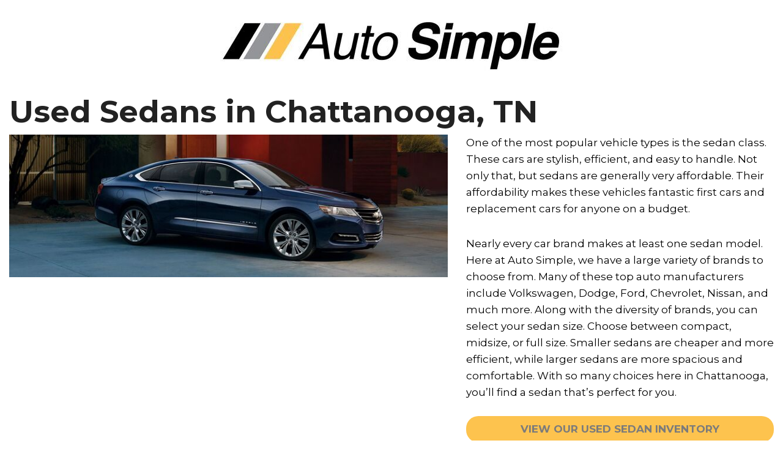

--- FILE ---
content_type: text/html; charset=UTF-8
request_url: https://www.autosimple.com/clp-used-sedans-in-chattanooga-tn
body_size: 74156
content:
<!DOCTYPE html>
<html lang=en>
	<head>
		<title>Used Sedans in Chattanooga, TN</title>
		
					<meta charset="utf-8">
			<meta http-equiv="x-dns-prefetch-control" content="on">
			<meta http-equiv="X-UA-Compatible" content="IE=edge"><script type="text/javascript">(window.NREUM||(NREUM={})).init={privacy:{cookies_enabled:true},ajax:{deny_list:["bam.nr-data.net"]},feature_flags:["soft_nav"],distributed_tracing:{enabled:true}};(window.NREUM||(NREUM={})).loader_config={agentID:"1588849595",accountID:"2619171",trustKey:"615165",xpid:"VgAGWFdUCRABUVFRDggHUFwA",licenseKey:"NRJS-d70011842dd3d790d35",applicationID:"1503990681",browserID:"1588849595"};;/*! For license information please see nr-loader-spa-1.308.0.min.js.LICENSE.txt */
(()=>{var e,t,r={384:(e,t,r)=>{"use strict";r.d(t,{NT:()=>a,US:()=>u,Zm:()=>o,bQ:()=>d,dV:()=>c,pV:()=>l});var n=r(6154),i=r(1863),s=r(1910);const a={beacon:"bam.nr-data.net",errorBeacon:"bam.nr-data.net"};function o(){return n.gm.NREUM||(n.gm.NREUM={}),void 0===n.gm.newrelic&&(n.gm.newrelic=n.gm.NREUM),n.gm.NREUM}function c(){let e=o();return e.o||(e.o={ST:n.gm.setTimeout,SI:n.gm.setImmediate||n.gm.setInterval,CT:n.gm.clearTimeout,XHR:n.gm.XMLHttpRequest,REQ:n.gm.Request,EV:n.gm.Event,PR:n.gm.Promise,MO:n.gm.MutationObserver,FETCH:n.gm.fetch,WS:n.gm.WebSocket},(0,s.i)(...Object.values(e.o))),e}function d(e,t){let r=o();r.initializedAgents??={},t.initializedAt={ms:(0,i.t)(),date:new Date},r.initializedAgents[e]=t}function u(e,t){o()[e]=t}function l(){return function(){let e=o();const t=e.info||{};e.info={beacon:a.beacon,errorBeacon:a.errorBeacon,...t}}(),function(){let e=o();const t=e.init||{};e.init={...t}}(),c(),function(){let e=o();const t=e.loader_config||{};e.loader_config={...t}}(),o()}},782:(e,t,r)=>{"use strict";r.d(t,{T:()=>n});const n=r(860).K7.pageViewTiming},860:(e,t,r)=>{"use strict";r.d(t,{$J:()=>u,K7:()=>c,P3:()=>d,XX:()=>i,Yy:()=>o,df:()=>s,qY:()=>n,v4:()=>a});const n="events",i="jserrors",s="browser/blobs",a="rum",o="browser/logs",c={ajax:"ajax",genericEvents:"generic_events",jserrors:i,logging:"logging",metrics:"metrics",pageAction:"page_action",pageViewEvent:"page_view_event",pageViewTiming:"page_view_timing",sessionReplay:"session_replay",sessionTrace:"session_trace",softNav:"soft_navigations",spa:"spa"},d={[c.pageViewEvent]:1,[c.pageViewTiming]:2,[c.metrics]:3,[c.jserrors]:4,[c.spa]:5,[c.ajax]:6,[c.sessionTrace]:7,[c.softNav]:8,[c.sessionReplay]:9,[c.logging]:10,[c.genericEvents]:11},u={[c.pageViewEvent]:a,[c.pageViewTiming]:n,[c.ajax]:n,[c.spa]:n,[c.softNav]:n,[c.metrics]:i,[c.jserrors]:i,[c.sessionTrace]:s,[c.sessionReplay]:s,[c.logging]:o,[c.genericEvents]:"ins"}},944:(e,t,r)=>{"use strict";r.d(t,{R:()=>i});var n=r(3241);function i(e,t){"function"==typeof console.debug&&(console.debug("New Relic Warning: https://github.com/newrelic/newrelic-browser-agent/blob/main/docs/warning-codes.md#".concat(e),t),(0,n.W)({agentIdentifier:null,drained:null,type:"data",name:"warn",feature:"warn",data:{code:e,secondary:t}}))}},993:(e,t,r)=>{"use strict";r.d(t,{A$:()=>s,ET:()=>a,TZ:()=>o,p_:()=>i});var n=r(860);const i={ERROR:"ERROR",WARN:"WARN",INFO:"INFO",DEBUG:"DEBUG",TRACE:"TRACE"},s={OFF:0,ERROR:1,WARN:2,INFO:3,DEBUG:4,TRACE:5},a="log",o=n.K7.logging},1541:(e,t,r)=>{"use strict";r.d(t,{U:()=>i,f:()=>n});const n={MFE:"MFE",BA:"BA"};function i(e,t){if(2!==t?.harvestEndpointVersion)return{};const r=t.agentRef.runtime.appMetadata.agents[0].entityGuid;return e?{"source.id":e.id,"source.name":e.name,"source.type":e.type,"parent.id":e.parent?.id||r,"parent.type":e.parent?.type||n.BA}:{"entity.guid":r,appId:t.agentRef.info.applicationID}}},1687:(e,t,r)=>{"use strict";r.d(t,{Ak:()=>d,Ze:()=>h,x3:()=>u});var n=r(3241),i=r(7836),s=r(3606),a=r(860),o=r(2646);const c={};function d(e,t){const r={staged:!1,priority:a.P3[t]||0};l(e),c[e].get(t)||c[e].set(t,r)}function u(e,t){e&&c[e]&&(c[e].get(t)&&c[e].delete(t),p(e,t,!1),c[e].size&&f(e))}function l(e){if(!e)throw new Error("agentIdentifier required");c[e]||(c[e]=new Map)}function h(e="",t="feature",r=!1){if(l(e),!e||!c[e].get(t)||r)return p(e,t);c[e].get(t).staged=!0,f(e)}function f(e){const t=Array.from(c[e]);t.every(([e,t])=>t.staged)&&(t.sort((e,t)=>e[1].priority-t[1].priority),t.forEach(([t])=>{c[e].delete(t),p(e,t)}))}function p(e,t,r=!0){const a=e?i.ee.get(e):i.ee,c=s.i.handlers;if(!a.aborted&&a.backlog&&c){if((0,n.W)({agentIdentifier:e,type:"lifecycle",name:"drain",feature:t}),r){const e=a.backlog[t],r=c[t];if(r){for(let t=0;e&&t<e.length;++t)g(e[t],r);Object.entries(r).forEach(([e,t])=>{Object.values(t||{}).forEach(t=>{t[0]?.on&&t[0]?.context()instanceof o.y&&t[0].on(e,t[1])})})}}a.isolatedBacklog||delete c[t],a.backlog[t]=null,a.emit("drain-"+t,[])}}function g(e,t){var r=e[1];Object.values(t[r]||{}).forEach(t=>{var r=e[0];if(t[0]===r){var n=t[1],i=e[3],s=e[2];n.apply(i,s)}})}},1738:(e,t,r)=>{"use strict";r.d(t,{U:()=>f,Y:()=>h});var n=r(3241),i=r(9908),s=r(1863),a=r(944),o=r(5701),c=r(3969),d=r(8362),u=r(860),l=r(4261);function h(e,t,r,s){const h=s||r;!h||h[e]&&h[e]!==d.d.prototype[e]||(h[e]=function(){(0,i.p)(c.xV,["API/"+e+"/called"],void 0,u.K7.metrics,r.ee),(0,n.W)({agentIdentifier:r.agentIdentifier,drained:!!o.B?.[r.agentIdentifier],type:"data",name:"api",feature:l.Pl+e,data:{}});try{return t.apply(this,arguments)}catch(e){(0,a.R)(23,e)}})}function f(e,t,r,n,a){const o=e.info;null===r?delete o.jsAttributes[t]:o.jsAttributes[t]=r,(a||null===r)&&(0,i.p)(l.Pl+n,[(0,s.t)(),t,r],void 0,"session",e.ee)}},1741:(e,t,r)=>{"use strict";r.d(t,{W:()=>s});var n=r(944),i=r(4261);class s{#e(e,...t){if(this[e]!==s.prototype[e])return this[e](...t);(0,n.R)(35,e)}addPageAction(e,t){return this.#e(i.hG,e,t)}register(e){return this.#e(i.eY,e)}recordCustomEvent(e,t){return this.#e(i.fF,e,t)}setPageViewName(e,t){return this.#e(i.Fw,e,t)}setCustomAttribute(e,t,r){return this.#e(i.cD,e,t,r)}noticeError(e,t){return this.#e(i.o5,e,t)}setUserId(e,t=!1){return this.#e(i.Dl,e,t)}setApplicationVersion(e){return this.#e(i.nb,e)}setErrorHandler(e){return this.#e(i.bt,e)}addRelease(e,t){return this.#e(i.k6,e,t)}log(e,t){return this.#e(i.$9,e,t)}start(){return this.#e(i.d3)}finished(e){return this.#e(i.BL,e)}recordReplay(){return this.#e(i.CH)}pauseReplay(){return this.#e(i.Tb)}addToTrace(e){return this.#e(i.U2,e)}setCurrentRouteName(e){return this.#e(i.PA,e)}interaction(e){return this.#e(i.dT,e)}wrapLogger(e,t,r){return this.#e(i.Wb,e,t,r)}measure(e,t){return this.#e(i.V1,e,t)}consent(e){return this.#e(i.Pv,e)}}},1863:(e,t,r)=>{"use strict";function n(){return Math.floor(performance.now())}r.d(t,{t:()=>n})},1910:(e,t,r)=>{"use strict";r.d(t,{i:()=>s});var n=r(944);const i=new Map;function s(...e){return e.every(e=>{if(i.has(e))return i.get(e);const t="function"==typeof e?e.toString():"",r=t.includes("[native code]"),s=t.includes("nrWrapper");return r||s||(0,n.R)(64,e?.name||t),i.set(e,r),r})}},2555:(e,t,r)=>{"use strict";r.d(t,{D:()=>o,f:()=>a});var n=r(384),i=r(8122);const s={beacon:n.NT.beacon,errorBeacon:n.NT.errorBeacon,licenseKey:void 0,applicationID:void 0,sa:void 0,queueTime:void 0,applicationTime:void 0,ttGuid:void 0,user:void 0,account:void 0,product:void 0,extra:void 0,jsAttributes:{},userAttributes:void 0,atts:void 0,transactionName:void 0,tNamePlain:void 0};function a(e){try{return!!e.licenseKey&&!!e.errorBeacon&&!!e.applicationID}catch(e){return!1}}const o=e=>(0,i.a)(e,s)},2614:(e,t,r)=>{"use strict";r.d(t,{BB:()=>a,H3:()=>n,g:()=>d,iL:()=>c,tS:()=>o,uh:()=>i,wk:()=>s});const n="NRBA",i="SESSION",s=144e5,a=18e5,o={STARTED:"session-started",PAUSE:"session-pause",RESET:"session-reset",RESUME:"session-resume",UPDATE:"session-update"},c={SAME_TAB:"same-tab",CROSS_TAB:"cross-tab"},d={OFF:0,FULL:1,ERROR:2}},2646:(e,t,r)=>{"use strict";r.d(t,{y:()=>n});class n{constructor(e){this.contextId=e}}},2843:(e,t,r)=>{"use strict";r.d(t,{G:()=>s,u:()=>i});var n=r(3878);function i(e,t=!1,r,i){(0,n.DD)("visibilitychange",function(){if(t)return void("hidden"===document.visibilityState&&e());e(document.visibilityState)},r,i)}function s(e,t,r){(0,n.sp)("pagehide",e,t,r)}},3241:(e,t,r)=>{"use strict";r.d(t,{W:()=>s});var n=r(6154);const i="newrelic";function s(e={}){try{n.gm.dispatchEvent(new CustomEvent(i,{detail:e}))}catch(e){}}},3304:(e,t,r)=>{"use strict";r.d(t,{A:()=>s});var n=r(7836);const i=()=>{const e=new WeakSet;return(t,r)=>{if("object"==typeof r&&null!==r){if(e.has(r))return;e.add(r)}return r}};function s(e){try{return JSON.stringify(e,i())??""}catch(e){try{n.ee.emit("internal-error",[e])}catch(e){}return""}}},3333:(e,t,r)=>{"use strict";r.d(t,{$v:()=>u,TZ:()=>n,Xh:()=>c,Zp:()=>i,kd:()=>d,mq:()=>o,nf:()=>a,qN:()=>s});const n=r(860).K7.genericEvents,i=["auxclick","click","copy","keydown","paste","scrollend"],s=["focus","blur"],a=4,o=1e3,c=2e3,d=["PageAction","UserAction","BrowserPerformance"],u={RESOURCES:"experimental.resources",REGISTER:"register"}},3434:(e,t,r)=>{"use strict";r.d(t,{Jt:()=>s,YM:()=>d});var n=r(7836),i=r(5607);const s="nr@original:".concat(i.W),a=50;var o=Object.prototype.hasOwnProperty,c=!1;function d(e,t){return e||(e=n.ee),r.inPlace=function(e,t,n,i,s){n||(n="");const a="-"===n.charAt(0);for(let o=0;o<t.length;o++){const c=t[o],d=e[c];l(d)||(e[c]=r(d,a?c+n:n,i,c,s))}},r.flag=s,r;function r(t,r,n,c,d){return l(t)?t:(r||(r=""),nrWrapper[s]=t,function(e,t,r){if(Object.defineProperty&&Object.keys)try{return Object.keys(e).forEach(function(r){Object.defineProperty(t,r,{get:function(){return e[r]},set:function(t){return e[r]=t,t}})}),t}catch(e){u([e],r)}for(var n in e)o.call(e,n)&&(t[n]=e[n])}(t,nrWrapper,e),nrWrapper);function nrWrapper(){var s,o,l,h;let f;try{o=this,s=[...arguments],l="function"==typeof n?n(s,o):n||{}}catch(t){u([t,"",[s,o,c],l],e)}i(r+"start",[s,o,c],l,d);const p=performance.now();let g;try{return h=t.apply(o,s),g=performance.now(),h}catch(e){throw g=performance.now(),i(r+"err",[s,o,e],l,d),f=e,f}finally{const e=g-p,t={start:p,end:g,duration:e,isLongTask:e>=a,methodName:c,thrownError:f};t.isLongTask&&i("long-task",[t,o],l,d),i(r+"end",[s,o,h],l,d)}}}function i(r,n,i,s){if(!c||t){var a=c;c=!0;try{e.emit(r,n,i,t,s)}catch(t){u([t,r,n,i],e)}c=a}}}function u(e,t){t||(t=n.ee);try{t.emit("internal-error",e)}catch(e){}}function l(e){return!(e&&"function"==typeof e&&e.apply&&!e[s])}},3606:(e,t,r)=>{"use strict";r.d(t,{i:()=>s});var n=r(9908);s.on=a;var i=s.handlers={};function s(e,t,r,s){a(s||n.d,i,e,t,r)}function a(e,t,r,i,s){s||(s="feature"),e||(e=n.d);var a=t[s]=t[s]||{};(a[r]=a[r]||[]).push([e,i])}},3738:(e,t,r)=>{"use strict";r.d(t,{He:()=>i,Kp:()=>o,Lc:()=>d,Rz:()=>u,TZ:()=>n,bD:()=>s,d3:()=>a,jx:()=>l,sl:()=>h,uP:()=>c});const n=r(860).K7.sessionTrace,i="bstResource",s="resource",a="-start",o="-end",c="fn"+a,d="fn"+o,u="pushState",l=1e3,h=3e4},3785:(e,t,r)=>{"use strict";r.d(t,{R:()=>c,b:()=>d});var n=r(9908),i=r(1863),s=r(860),a=r(3969),o=r(993);function c(e,t,r={},c=o.p_.INFO,d=!0,u,l=(0,i.t)()){(0,n.p)(a.xV,["API/logging/".concat(c.toLowerCase(),"/called")],void 0,s.K7.metrics,e),(0,n.p)(o.ET,[l,t,r,c,d,u],void 0,s.K7.logging,e)}function d(e){return"string"==typeof e&&Object.values(o.p_).some(t=>t===e.toUpperCase().trim())}},3878:(e,t,r)=>{"use strict";function n(e,t){return{capture:e,passive:!1,signal:t}}function i(e,t,r=!1,i){window.addEventListener(e,t,n(r,i))}function s(e,t,r=!1,i){document.addEventListener(e,t,n(r,i))}r.d(t,{DD:()=>s,jT:()=>n,sp:()=>i})},3962:(e,t,r)=>{"use strict";r.d(t,{AM:()=>a,O2:()=>l,OV:()=>s,Qu:()=>h,TZ:()=>c,ih:()=>f,pP:()=>o,t1:()=>u,tC:()=>i,wD:()=>d});var n=r(860);const i=["click","keydown","submit"],s="popstate",a="api",o="initialPageLoad",c=n.K7.softNav,d=5e3,u=500,l={INITIAL_PAGE_LOAD:"",ROUTE_CHANGE:1,UNSPECIFIED:2},h={INTERACTION:1,AJAX:2,CUSTOM_END:3,CUSTOM_TRACER:4},f={IP:"in progress",PF:"pending finish",FIN:"finished",CAN:"cancelled"}},3969:(e,t,r)=>{"use strict";r.d(t,{TZ:()=>n,XG:()=>o,rs:()=>i,xV:()=>a,z_:()=>s});const n=r(860).K7.metrics,i="sm",s="cm",a="storeSupportabilityMetrics",o="storeEventMetrics"},4234:(e,t,r)=>{"use strict";r.d(t,{W:()=>s});var n=r(7836),i=r(1687);class s{constructor(e,t){this.agentIdentifier=e,this.ee=n.ee.get(e),this.featureName=t,this.blocked=!1}deregisterDrain(){(0,i.x3)(this.agentIdentifier,this.featureName)}}},4261:(e,t,r)=>{"use strict";r.d(t,{$9:()=>u,BL:()=>c,CH:()=>p,Dl:()=>R,Fw:()=>w,PA:()=>v,Pl:()=>n,Pv:()=>A,Tb:()=>h,U2:()=>a,V1:()=>E,Wb:()=>T,bt:()=>y,cD:()=>b,d3:()=>x,dT:()=>d,eY:()=>g,fF:()=>f,hG:()=>s,hw:()=>i,k6:()=>o,nb:()=>m,o5:()=>l});const n="api-",i=n+"ixn-",s="addPageAction",a="addToTrace",o="addRelease",c="finished",d="interaction",u="log",l="noticeError",h="pauseReplay",f="recordCustomEvent",p="recordReplay",g="register",m="setApplicationVersion",v="setCurrentRouteName",b="setCustomAttribute",y="setErrorHandler",w="setPageViewName",R="setUserId",x="start",T="wrapLogger",E="measure",A="consent"},5205:(e,t,r)=>{"use strict";r.d(t,{j:()=>S});var n=r(384),i=r(1741);var s=r(2555),a=r(3333);const o=e=>{if(!e||"string"!=typeof e)return!1;try{document.createDocumentFragment().querySelector(e)}catch{return!1}return!0};var c=r(2614),d=r(944),u=r(8122);const l="[data-nr-mask]",h=e=>(0,u.a)(e,(()=>{const e={feature_flags:[],experimental:{allow_registered_children:!1,resources:!1},mask_selector:"*",block_selector:"[data-nr-block]",mask_input_options:{color:!1,date:!1,"datetime-local":!1,email:!1,month:!1,number:!1,range:!1,search:!1,tel:!1,text:!1,time:!1,url:!1,week:!1,textarea:!1,select:!1,password:!0}};return{ajax:{deny_list:void 0,block_internal:!0,enabled:!0,autoStart:!0},api:{get allow_registered_children(){return e.feature_flags.includes(a.$v.REGISTER)||e.experimental.allow_registered_children},set allow_registered_children(t){e.experimental.allow_registered_children=t},duplicate_registered_data:!1},browser_consent_mode:{enabled:!1},distributed_tracing:{enabled:void 0,exclude_newrelic_header:void 0,cors_use_newrelic_header:void 0,cors_use_tracecontext_headers:void 0,allowed_origins:void 0},get feature_flags(){return e.feature_flags},set feature_flags(t){e.feature_flags=t},generic_events:{enabled:!0,autoStart:!0},harvest:{interval:30},jserrors:{enabled:!0,autoStart:!0},logging:{enabled:!0,autoStart:!0},metrics:{enabled:!0,autoStart:!0},obfuscate:void 0,page_action:{enabled:!0},page_view_event:{enabled:!0,autoStart:!0},page_view_timing:{enabled:!0,autoStart:!0},performance:{capture_marks:!1,capture_measures:!1,capture_detail:!0,resources:{get enabled(){return e.feature_flags.includes(a.$v.RESOURCES)||e.experimental.resources},set enabled(t){e.experimental.resources=t},asset_types:[],first_party_domains:[],ignore_newrelic:!0}},privacy:{cookies_enabled:!0},proxy:{assets:void 0,beacon:void 0},session:{expiresMs:c.wk,inactiveMs:c.BB},session_replay:{autoStart:!0,enabled:!1,preload:!1,sampling_rate:10,error_sampling_rate:100,collect_fonts:!1,inline_images:!1,fix_stylesheets:!0,mask_all_inputs:!0,get mask_text_selector(){return e.mask_selector},set mask_text_selector(t){o(t)?e.mask_selector="".concat(t,",").concat(l):""===t||null===t?e.mask_selector=l:(0,d.R)(5,t)},get block_class(){return"nr-block"},get ignore_class(){return"nr-ignore"},get mask_text_class(){return"nr-mask"},get block_selector(){return e.block_selector},set block_selector(t){o(t)?e.block_selector+=",".concat(t):""!==t&&(0,d.R)(6,t)},get mask_input_options(){return e.mask_input_options},set mask_input_options(t){t&&"object"==typeof t?e.mask_input_options={...t,password:!0}:(0,d.R)(7,t)}},session_trace:{enabled:!0,autoStart:!0},soft_navigations:{enabled:!0,autoStart:!0},spa:{enabled:!0,autoStart:!0},ssl:void 0,user_actions:{enabled:!0,elementAttributes:["id","className","tagName","type"]}}})());var f=r(6154),p=r(9324);let g=0;const m={buildEnv:p.F3,distMethod:p.Xs,version:p.xv,originTime:f.WN},v={consented:!1},b={appMetadata:{},get consented(){return this.session?.state?.consent||v.consented},set consented(e){v.consented=e},customTransaction:void 0,denyList:void 0,disabled:!1,harvester:void 0,isolatedBacklog:!1,isRecording:!1,loaderType:void 0,maxBytes:3e4,obfuscator:void 0,onerror:void 0,ptid:void 0,releaseIds:{},session:void 0,timeKeeper:void 0,registeredEntities:[],jsAttributesMetadata:{bytes:0},get harvestCount(){return++g}},y=e=>{const t=(0,u.a)(e,b),r=Object.keys(m).reduce((e,t)=>(e[t]={value:m[t],writable:!1,configurable:!0,enumerable:!0},e),{});return Object.defineProperties(t,r)};var w=r(5701);const R=e=>{const t=e.startsWith("http");e+="/",r.p=t?e:"https://"+e};var x=r(7836),T=r(3241);const E={accountID:void 0,trustKey:void 0,agentID:void 0,licenseKey:void 0,applicationID:void 0,xpid:void 0},A=e=>(0,u.a)(e,E),_=new Set;function S(e,t={},r,a){let{init:o,info:c,loader_config:d,runtime:u={},exposed:l=!0}=t;if(!c){const e=(0,n.pV)();o=e.init,c=e.info,d=e.loader_config}e.init=h(o||{}),e.loader_config=A(d||{}),c.jsAttributes??={},f.bv&&(c.jsAttributes.isWorker=!0),e.info=(0,s.D)(c);const p=e.init,g=[c.beacon,c.errorBeacon];_.has(e.agentIdentifier)||(p.proxy.assets&&(R(p.proxy.assets),g.push(p.proxy.assets)),p.proxy.beacon&&g.push(p.proxy.beacon),e.beacons=[...g],function(e){const t=(0,n.pV)();Object.getOwnPropertyNames(i.W.prototype).forEach(r=>{const n=i.W.prototype[r];if("function"!=typeof n||"constructor"===n)return;let s=t[r];e[r]&&!1!==e.exposed&&"micro-agent"!==e.runtime?.loaderType&&(t[r]=(...t)=>{const n=e[r](...t);return s?s(...t):n})})}(e),(0,n.US)("activatedFeatures",w.B)),u.denyList=[...p.ajax.deny_list||[],...p.ajax.block_internal?g:[]],u.ptid=e.agentIdentifier,u.loaderType=r,e.runtime=y(u),_.has(e.agentIdentifier)||(e.ee=x.ee.get(e.agentIdentifier),e.exposed=l,(0,T.W)({agentIdentifier:e.agentIdentifier,drained:!!w.B?.[e.agentIdentifier],type:"lifecycle",name:"initialize",feature:void 0,data:e.config})),_.add(e.agentIdentifier)}},5270:(e,t,r)=>{"use strict";r.d(t,{Aw:()=>a,SR:()=>s,rF:()=>o});var n=r(384),i=r(7767);function s(e){return!!(0,n.dV)().o.MO&&(0,i.V)(e)&&!0===e?.session_trace.enabled}function a(e){return!0===e?.session_replay.preload&&s(e)}function o(e,t){try{if("string"==typeof t?.type){if("password"===t.type.toLowerCase())return"*".repeat(e?.length||0);if(void 0!==t?.dataset?.nrUnmask||t?.classList?.contains("nr-unmask"))return e}}catch(e){}return"string"==typeof e?e.replace(/[\S]/g,"*"):"*".repeat(e?.length||0)}},5289:(e,t,r)=>{"use strict";r.d(t,{GG:()=>a,Qr:()=>c,sB:()=>o});var n=r(3878),i=r(6389);function s(){return"undefined"==typeof document||"complete"===document.readyState}function a(e,t){if(s())return e();const r=(0,i.J)(e),a=setInterval(()=>{s()&&(clearInterval(a),r())},500);(0,n.sp)("load",r,t)}function o(e){if(s())return e();(0,n.DD)("DOMContentLoaded",e)}function c(e){if(s())return e();(0,n.sp)("popstate",e)}},5607:(e,t,r)=>{"use strict";r.d(t,{W:()=>n});const n=(0,r(9566).bz)()},5701:(e,t,r)=>{"use strict";r.d(t,{B:()=>s,t:()=>a});var n=r(3241);const i=new Set,s={};function a(e,t){const r=t.agentIdentifier;s[r]??={},e&&"object"==typeof e&&(i.has(r)||(t.ee.emit("rumresp",[e]),s[r]=e,i.add(r),(0,n.W)({agentIdentifier:r,loaded:!0,drained:!0,type:"lifecycle",name:"load",feature:void 0,data:e})))}},6154:(e,t,r)=>{"use strict";r.d(t,{OF:()=>d,RI:()=>i,WN:()=>h,bv:()=>s,eN:()=>f,gm:()=>a,lR:()=>l,m:()=>c,mw:()=>o,sb:()=>u});var n=r(1863);const i="undefined"!=typeof window&&!!window.document,s="undefined"!=typeof WorkerGlobalScope&&("undefined"!=typeof self&&self instanceof WorkerGlobalScope&&self.navigator instanceof WorkerNavigator||"undefined"!=typeof globalThis&&globalThis instanceof WorkerGlobalScope&&globalThis.navigator instanceof WorkerNavigator),a=i?window:"undefined"!=typeof WorkerGlobalScope&&("undefined"!=typeof self&&self instanceof WorkerGlobalScope&&self||"undefined"!=typeof globalThis&&globalThis instanceof WorkerGlobalScope&&globalThis),o=Boolean("hidden"===a?.document?.visibilityState),c=""+a?.location,d=/iPad|iPhone|iPod/.test(a.navigator?.userAgent),u=d&&"undefined"==typeof SharedWorker,l=(()=>{const e=a.navigator?.userAgent?.match(/Firefox[/\s](\d+\.\d+)/);return Array.isArray(e)&&e.length>=2?+e[1]:0})(),h=Date.now()-(0,n.t)(),f=()=>"undefined"!=typeof PerformanceNavigationTiming&&a?.performance?.getEntriesByType("navigation")?.[0]?.responseStart},6344:(e,t,r)=>{"use strict";r.d(t,{BB:()=>u,Qb:()=>l,TZ:()=>i,Ug:()=>a,Vh:()=>s,_s:()=>o,bc:()=>d,yP:()=>c});var n=r(2614);const i=r(860).K7.sessionReplay,s="errorDuringReplay",a=.12,o={DomContentLoaded:0,Load:1,FullSnapshot:2,IncrementalSnapshot:3,Meta:4,Custom:5},c={[n.g.ERROR]:15e3,[n.g.FULL]:3e5,[n.g.OFF]:0},d={RESET:{message:"Session was reset",sm:"Reset"},IMPORT:{message:"Recorder failed to import",sm:"Import"},TOO_MANY:{message:"429: Too Many Requests",sm:"Too-Many"},TOO_BIG:{message:"Payload was too large",sm:"Too-Big"},CROSS_TAB:{message:"Session Entity was set to OFF on another tab",sm:"Cross-Tab"},ENTITLEMENTS:{message:"Session Replay is not allowed and will not be started",sm:"Entitlement"}},u=5e3,l={API:"api",RESUME:"resume",SWITCH_TO_FULL:"switchToFull",INITIALIZE:"initialize",PRELOAD:"preload"}},6389:(e,t,r)=>{"use strict";function n(e,t=500,r={}){const n=r?.leading||!1;let i;return(...r)=>{n&&void 0===i&&(e.apply(this,r),i=setTimeout(()=>{i=clearTimeout(i)},t)),n||(clearTimeout(i),i=setTimeout(()=>{e.apply(this,r)},t))}}function i(e){let t=!1;return(...r)=>{t||(t=!0,e.apply(this,r))}}r.d(t,{J:()=>i,s:()=>n})},6630:(e,t,r)=>{"use strict";r.d(t,{T:()=>n});const n=r(860).K7.pageViewEvent},6774:(e,t,r)=>{"use strict";r.d(t,{T:()=>n});const n=r(860).K7.jserrors},7295:(e,t,r)=>{"use strict";r.d(t,{Xv:()=>a,gX:()=>i,iW:()=>s});var n=[];function i(e){if(!e||s(e))return!1;if(0===n.length)return!0;if("*"===n[0].hostname)return!1;for(var t=0;t<n.length;t++){var r=n[t];if(r.hostname.test(e.hostname)&&r.pathname.test(e.pathname))return!1}return!0}function s(e){return void 0===e.hostname}function a(e){if(n=[],e&&e.length)for(var t=0;t<e.length;t++){let r=e[t];if(!r)continue;if("*"===r)return void(n=[{hostname:"*"}]);0===r.indexOf("http://")?r=r.substring(7):0===r.indexOf("https://")&&(r=r.substring(8));const i=r.indexOf("/");let s,a;i>0?(s=r.substring(0,i),a=r.substring(i)):(s=r,a="*");let[c]=s.split(":");n.push({hostname:o(c),pathname:o(a,!0)})}}function o(e,t=!1){const r=e.replace(/[.+?^${}()|[\]\\]/g,e=>"\\"+e).replace(/\*/g,".*?");return new RegExp((t?"^":"")+r+"$")}},7485:(e,t,r)=>{"use strict";r.d(t,{D:()=>i});var n=r(6154);function i(e){if(0===(e||"").indexOf("data:"))return{protocol:"data"};try{const t=new URL(e,location.href),r={port:t.port,hostname:t.hostname,pathname:t.pathname,search:t.search,protocol:t.protocol.slice(0,t.protocol.indexOf(":")),sameOrigin:t.protocol===n.gm?.location?.protocol&&t.host===n.gm?.location?.host};return r.port&&""!==r.port||("http:"===t.protocol&&(r.port="80"),"https:"===t.protocol&&(r.port="443")),r.pathname&&""!==r.pathname?r.pathname.startsWith("/")||(r.pathname="/".concat(r.pathname)):r.pathname="/",r}catch(e){return{}}}},7699:(e,t,r)=>{"use strict";r.d(t,{It:()=>s,KC:()=>o,No:()=>i,qh:()=>a});var n=r(860);const i=16e3,s=1e6,a="SESSION_ERROR",o={[n.K7.logging]:!0,[n.K7.genericEvents]:!1,[n.K7.jserrors]:!1,[n.K7.ajax]:!1}},7767:(e,t,r)=>{"use strict";r.d(t,{V:()=>i});var n=r(6154);const i=e=>n.RI&&!0===e?.privacy.cookies_enabled},7836:(e,t,r)=>{"use strict";r.d(t,{P:()=>o,ee:()=>c});var n=r(384),i=r(8990),s=r(2646),a=r(5607);const o="nr@context:".concat(a.W),c=function e(t,r){var n={},a={},u={},l=!1;try{l=16===r.length&&d.initializedAgents?.[r]?.runtime.isolatedBacklog}catch(e){}var h={on:p,addEventListener:p,removeEventListener:function(e,t){var r=n[e];if(!r)return;for(var i=0;i<r.length;i++)r[i]===t&&r.splice(i,1)},emit:function(e,r,n,i,s){!1!==s&&(s=!0);if(c.aborted&&!i)return;t&&s&&t.emit(e,r,n);var o=f(n);g(e).forEach(e=>{e.apply(o,r)});var d=v()[a[e]];d&&d.push([h,e,r,o]);return o},get:m,listeners:g,context:f,buffer:function(e,t){const r=v();if(t=t||"feature",h.aborted)return;Object.entries(e||{}).forEach(([e,n])=>{a[n]=t,t in r||(r[t]=[])})},abort:function(){h._aborted=!0,Object.keys(h.backlog).forEach(e=>{delete h.backlog[e]})},isBuffering:function(e){return!!v()[a[e]]},debugId:r,backlog:l?{}:t&&"object"==typeof t.backlog?t.backlog:{},isolatedBacklog:l};return Object.defineProperty(h,"aborted",{get:()=>{let e=h._aborted||!1;return e||(t&&(e=t.aborted),e)}}),h;function f(e){return e&&e instanceof s.y?e:e?(0,i.I)(e,o,()=>new s.y(o)):new s.y(o)}function p(e,t){n[e]=g(e).concat(t)}function g(e){return n[e]||[]}function m(t){return u[t]=u[t]||e(h,t)}function v(){return h.backlog}}(void 0,"globalEE"),d=(0,n.Zm)();d.ee||(d.ee=c)},8122:(e,t,r)=>{"use strict";r.d(t,{a:()=>i});var n=r(944);function i(e,t){try{if(!e||"object"!=typeof e)return(0,n.R)(3);if(!t||"object"!=typeof t)return(0,n.R)(4);const r=Object.create(Object.getPrototypeOf(t),Object.getOwnPropertyDescriptors(t)),s=0===Object.keys(r).length?e:r;for(let a in s)if(void 0!==e[a])try{if(null===e[a]){r[a]=null;continue}Array.isArray(e[a])&&Array.isArray(t[a])?r[a]=Array.from(new Set([...e[a],...t[a]])):"object"==typeof e[a]&&"object"==typeof t[a]?r[a]=i(e[a],t[a]):r[a]=e[a]}catch(e){r[a]||(0,n.R)(1,e)}return r}catch(e){(0,n.R)(2,e)}}},8139:(e,t,r)=>{"use strict";r.d(t,{u:()=>h});var n=r(7836),i=r(3434),s=r(8990),a=r(6154);const o={},c=a.gm.XMLHttpRequest,d="addEventListener",u="removeEventListener",l="nr@wrapped:".concat(n.P);function h(e){var t=function(e){return(e||n.ee).get("events")}(e);if(o[t.debugId]++)return t;o[t.debugId]=1;var r=(0,i.YM)(t,!0);function h(e){r.inPlace(e,[d,u],"-",p)}function p(e,t){return e[1]}return"getPrototypeOf"in Object&&(a.RI&&f(document,h),c&&f(c.prototype,h),f(a.gm,h)),t.on(d+"-start",function(e,t){var n=e[1];if(null!==n&&("function"==typeof n||"object"==typeof n)&&"newrelic"!==e[0]){var i=(0,s.I)(n,l,function(){var e={object:function(){if("function"!=typeof n.handleEvent)return;return n.handleEvent.apply(n,arguments)},function:n}[typeof n];return e?r(e,"fn-",null,e.name||"anonymous"):n});this.wrapped=e[1]=i}}),t.on(u+"-start",function(e){e[1]=this.wrapped||e[1]}),t}function f(e,t,...r){let n=e;for(;"object"==typeof n&&!Object.prototype.hasOwnProperty.call(n,d);)n=Object.getPrototypeOf(n);n&&t(n,...r)}},8362:(e,t,r)=>{"use strict";r.d(t,{d:()=>s});var n=r(9566),i=r(1741);class s extends i.W{agentIdentifier=(0,n.LA)(16)}},8374:(e,t,r)=>{r.nc=(()=>{try{return document?.currentScript?.nonce}catch(e){}return""})()},8990:(e,t,r)=>{"use strict";r.d(t,{I:()=>i});var n=Object.prototype.hasOwnProperty;function i(e,t,r){if(n.call(e,t))return e[t];var i=r();if(Object.defineProperty&&Object.keys)try{return Object.defineProperty(e,t,{value:i,writable:!0,enumerable:!1}),i}catch(e){}return e[t]=i,i}},9119:(e,t,r)=>{"use strict";r.d(t,{L:()=>s});var n=/([^?#]*)[^#]*(#[^?]*|$).*/,i=/([^?#]*)().*/;function s(e,t){return e?e.replace(t?n:i,"$1$2"):e}},9300:(e,t,r)=>{"use strict";r.d(t,{T:()=>n});const n=r(860).K7.ajax},9324:(e,t,r)=>{"use strict";r.d(t,{AJ:()=>a,F3:()=>i,Xs:()=>s,Yq:()=>o,xv:()=>n});const n="1.308.0",i="PROD",s="CDN",a="@newrelic/rrweb",o="1.0.1"},9566:(e,t,r)=>{"use strict";r.d(t,{LA:()=>o,ZF:()=>c,bz:()=>a,el:()=>d});var n=r(6154);const i="xxxxxxxx-xxxx-4xxx-yxxx-xxxxxxxxxxxx";function s(e,t){return e?15&e[t]:16*Math.random()|0}function a(){const e=n.gm?.crypto||n.gm?.msCrypto;let t,r=0;return e&&e.getRandomValues&&(t=e.getRandomValues(new Uint8Array(30))),i.split("").map(e=>"x"===e?s(t,r++).toString(16):"y"===e?(3&s()|8).toString(16):e).join("")}function o(e){const t=n.gm?.crypto||n.gm?.msCrypto;let r,i=0;t&&t.getRandomValues&&(r=t.getRandomValues(new Uint8Array(e)));const a=[];for(var o=0;o<e;o++)a.push(s(r,i++).toString(16));return a.join("")}function c(){return o(16)}function d(){return o(32)}},9908:(e,t,r)=>{"use strict";r.d(t,{d:()=>n,p:()=>i});var n=r(7836).ee.get("handle");function i(e,t,r,i,s){s?(s.buffer([e],i),s.emit(e,t,r)):(n.buffer([e],i),n.emit(e,t,r))}}},n={};function i(e){var t=n[e];if(void 0!==t)return t.exports;var s=n[e]={exports:{}};return r[e](s,s.exports,i),s.exports}i.m=r,i.d=(e,t)=>{for(var r in t)i.o(t,r)&&!i.o(e,r)&&Object.defineProperty(e,r,{enumerable:!0,get:t[r]})},i.f={},i.e=e=>Promise.all(Object.keys(i.f).reduce((t,r)=>(i.f[r](e,t),t),[])),i.u=e=>({212:"nr-spa-compressor",249:"nr-spa-recorder",478:"nr-spa"}[e]+"-1.308.0.min.js"),i.o=(e,t)=>Object.prototype.hasOwnProperty.call(e,t),e={},t="NRBA-1.308.0.PROD:",i.l=(r,n,s,a)=>{if(e[r])e[r].push(n);else{var o,c;if(void 0!==s)for(var d=document.getElementsByTagName("script"),u=0;u<d.length;u++){var l=d[u];if(l.getAttribute("src")==r||l.getAttribute("data-webpack")==t+s){o=l;break}}if(!o){c=!0;var h={478:"sha512-RSfSVnmHk59T/uIPbdSE0LPeqcEdF4/+XhfJdBuccH5rYMOEZDhFdtnh6X6nJk7hGpzHd9Ujhsy7lZEz/ORYCQ==",249:"sha512-ehJXhmntm85NSqW4MkhfQqmeKFulra3klDyY0OPDUE+sQ3GokHlPh1pmAzuNy//3j4ac6lzIbmXLvGQBMYmrkg==",212:"sha512-B9h4CR46ndKRgMBcK+j67uSR2RCnJfGefU+A7FrgR/k42ovXy5x/MAVFiSvFxuVeEk/pNLgvYGMp1cBSK/G6Fg=="};(o=document.createElement("script")).charset="utf-8",i.nc&&o.setAttribute("nonce",i.nc),o.setAttribute("data-webpack",t+s),o.src=r,0!==o.src.indexOf(window.location.origin+"/")&&(o.crossOrigin="anonymous"),h[a]&&(o.integrity=h[a])}e[r]=[n];var f=(t,n)=>{o.onerror=o.onload=null,clearTimeout(p);var i=e[r];if(delete e[r],o.parentNode&&o.parentNode.removeChild(o),i&&i.forEach(e=>e(n)),t)return t(n)},p=setTimeout(f.bind(null,void 0,{type:"timeout",target:o}),12e4);o.onerror=f.bind(null,o.onerror),o.onload=f.bind(null,o.onload),c&&document.head.appendChild(o)}},i.r=e=>{"undefined"!=typeof Symbol&&Symbol.toStringTag&&Object.defineProperty(e,Symbol.toStringTag,{value:"Module"}),Object.defineProperty(e,"__esModule",{value:!0})},i.p="https://js-agent.newrelic.com/",(()=>{var e={38:0,788:0};i.f.j=(t,r)=>{var n=i.o(e,t)?e[t]:void 0;if(0!==n)if(n)r.push(n[2]);else{var s=new Promise((r,i)=>n=e[t]=[r,i]);r.push(n[2]=s);var a=i.p+i.u(t),o=new Error;i.l(a,r=>{if(i.o(e,t)&&(0!==(n=e[t])&&(e[t]=void 0),n)){var s=r&&("load"===r.type?"missing":r.type),a=r&&r.target&&r.target.src;o.message="Loading chunk "+t+" failed: ("+s+": "+a+")",o.name="ChunkLoadError",o.type=s,o.request=a,n[1](o)}},"chunk-"+t,t)}};var t=(t,r)=>{var n,s,[a,o,c]=r,d=0;if(a.some(t=>0!==e[t])){for(n in o)i.o(o,n)&&(i.m[n]=o[n]);if(c)c(i)}for(t&&t(r);d<a.length;d++)s=a[d],i.o(e,s)&&e[s]&&e[s][0](),e[s]=0},r=self["webpackChunk:NRBA-1.308.0.PROD"]=self["webpackChunk:NRBA-1.308.0.PROD"]||[];r.forEach(t.bind(null,0)),r.push=t.bind(null,r.push.bind(r))})(),(()=>{"use strict";i(8374);var e=i(8362),t=i(860);const r=Object.values(t.K7);var n=i(5205);var s=i(9908),a=i(1863),o=i(4261),c=i(1738);var d=i(1687),u=i(4234),l=i(5289),h=i(6154),f=i(944),p=i(5270),g=i(7767),m=i(6389),v=i(7699);class b extends u.W{constructor(e,t){super(e.agentIdentifier,t),this.agentRef=e,this.abortHandler=void 0,this.featAggregate=void 0,this.loadedSuccessfully=void 0,this.onAggregateImported=new Promise(e=>{this.loadedSuccessfully=e}),this.deferred=Promise.resolve(),!1===e.init[this.featureName].autoStart?this.deferred=new Promise((t,r)=>{this.ee.on("manual-start-all",(0,m.J)(()=>{(0,d.Ak)(e.agentIdentifier,this.featureName),t()}))}):(0,d.Ak)(e.agentIdentifier,t)}importAggregator(e,t,r={}){if(this.featAggregate)return;const n=async()=>{let n;await this.deferred;try{if((0,g.V)(e.init)){const{setupAgentSession:t}=await i.e(478).then(i.bind(i,8766));n=t(e)}}catch(e){(0,f.R)(20,e),this.ee.emit("internal-error",[e]),(0,s.p)(v.qh,[e],void 0,this.featureName,this.ee)}try{if(!this.#t(this.featureName,n,e.init))return(0,d.Ze)(this.agentIdentifier,this.featureName),void this.loadedSuccessfully(!1);const{Aggregate:i}=await t();this.featAggregate=new i(e,r),e.runtime.harvester.initializedAggregates.push(this.featAggregate),this.loadedSuccessfully(!0)}catch(e){(0,f.R)(34,e),this.abortHandler?.(),(0,d.Ze)(this.agentIdentifier,this.featureName,!0),this.loadedSuccessfully(!1),this.ee&&this.ee.abort()}};h.RI?(0,l.GG)(()=>n(),!0):n()}#t(e,r,n){if(this.blocked)return!1;switch(e){case t.K7.sessionReplay:return(0,p.SR)(n)&&!!r;case t.K7.sessionTrace:return!!r;default:return!0}}}var y=i(6630),w=i(2614),R=i(3241);class x extends b{static featureName=y.T;constructor(e){var t;super(e,y.T),this.setupInspectionEvents(e.agentIdentifier),t=e,(0,c.Y)(o.Fw,function(e,r){"string"==typeof e&&("/"!==e.charAt(0)&&(e="/"+e),t.runtime.customTransaction=(r||"http://custom.transaction")+e,(0,s.p)(o.Pl+o.Fw,[(0,a.t)()],void 0,void 0,t.ee))},t),this.importAggregator(e,()=>i.e(478).then(i.bind(i,2467)))}setupInspectionEvents(e){const t=(t,r)=>{t&&(0,R.W)({agentIdentifier:e,timeStamp:t.timeStamp,loaded:"complete"===t.target.readyState,type:"window",name:r,data:t.target.location+""})};(0,l.sB)(e=>{t(e,"DOMContentLoaded")}),(0,l.GG)(e=>{t(e,"load")}),(0,l.Qr)(e=>{t(e,"navigate")}),this.ee.on(w.tS.UPDATE,(t,r)=>{(0,R.W)({agentIdentifier:e,type:"lifecycle",name:"session",data:r})})}}var T=i(384);class E extends e.d{constructor(e){var t;(super(),h.gm)?(this.features={},(0,T.bQ)(this.agentIdentifier,this),this.desiredFeatures=new Set(e.features||[]),this.desiredFeatures.add(x),(0,n.j)(this,e,e.loaderType||"agent"),t=this,(0,c.Y)(o.cD,function(e,r,n=!1){if("string"==typeof e){if(["string","number","boolean"].includes(typeof r)||null===r)return(0,c.U)(t,e,r,o.cD,n);(0,f.R)(40,typeof r)}else(0,f.R)(39,typeof e)},t),function(e){(0,c.Y)(o.Dl,function(t,r=!1){if("string"!=typeof t&&null!==t)return void(0,f.R)(41,typeof t);const n=e.info.jsAttributes["enduser.id"];r&&null!=n&&n!==t?(0,s.p)(o.Pl+"setUserIdAndResetSession",[t],void 0,"session",e.ee):(0,c.U)(e,"enduser.id",t,o.Dl,!0)},e)}(this),function(e){(0,c.Y)(o.nb,function(t){if("string"==typeof t||null===t)return(0,c.U)(e,"application.version",t,o.nb,!1);(0,f.R)(42,typeof t)},e)}(this),function(e){(0,c.Y)(o.d3,function(){e.ee.emit("manual-start-all")},e)}(this),function(e){(0,c.Y)(o.Pv,function(t=!0){if("boolean"==typeof t){if((0,s.p)(o.Pl+o.Pv,[t],void 0,"session",e.ee),e.runtime.consented=t,t){const t=e.features.page_view_event;t.onAggregateImported.then(e=>{const r=t.featAggregate;e&&!r.sentRum&&r.sendRum()})}}else(0,f.R)(65,typeof t)},e)}(this),this.run()):(0,f.R)(21)}get config(){return{info:this.info,init:this.init,loader_config:this.loader_config,runtime:this.runtime}}get api(){return this}run(){try{const e=function(e){const t={};return r.forEach(r=>{t[r]=!!e[r]?.enabled}),t}(this.init),n=[...this.desiredFeatures];n.sort((e,r)=>t.P3[e.featureName]-t.P3[r.featureName]),n.forEach(r=>{if(!e[r.featureName]&&r.featureName!==t.K7.pageViewEvent)return;if(r.featureName===t.K7.spa)return void(0,f.R)(67);const n=function(e){switch(e){case t.K7.ajax:return[t.K7.jserrors];case t.K7.sessionTrace:return[t.K7.ajax,t.K7.pageViewEvent];case t.K7.sessionReplay:return[t.K7.sessionTrace];case t.K7.pageViewTiming:return[t.K7.pageViewEvent];default:return[]}}(r.featureName).filter(e=>!(e in this.features));n.length>0&&(0,f.R)(36,{targetFeature:r.featureName,missingDependencies:n}),this.features[r.featureName]=new r(this)})}catch(e){(0,f.R)(22,e);for(const e in this.features)this.features[e].abortHandler?.();const t=(0,T.Zm)();delete t.initializedAgents[this.agentIdentifier]?.features,delete this.sharedAggregator;return t.ee.get(this.agentIdentifier).abort(),!1}}}var A=i(2843),_=i(782);class S extends b{static featureName=_.T;constructor(e){super(e,_.T),h.RI&&((0,A.u)(()=>(0,s.p)("docHidden",[(0,a.t)()],void 0,_.T,this.ee),!0),(0,A.G)(()=>(0,s.p)("winPagehide",[(0,a.t)()],void 0,_.T,this.ee)),this.importAggregator(e,()=>i.e(478).then(i.bind(i,9917))))}}var O=i(3969);class I extends b{static featureName=O.TZ;constructor(e){super(e,O.TZ),h.RI&&document.addEventListener("securitypolicyviolation",e=>{(0,s.p)(O.xV,["Generic/CSPViolation/Detected"],void 0,this.featureName,this.ee)}),this.importAggregator(e,()=>i.e(478).then(i.bind(i,6555)))}}var N=i(6774),P=i(3878),k=i(3304);class D{constructor(e,t,r,n,i){this.name="UncaughtError",this.message="string"==typeof e?e:(0,k.A)(e),this.sourceURL=t,this.line=r,this.column=n,this.__newrelic=i}}function C(e){return M(e)?e:new D(void 0!==e?.message?e.message:e,e?.filename||e?.sourceURL,e?.lineno||e?.line,e?.colno||e?.col,e?.__newrelic,e?.cause)}function j(e){const t="Unhandled Promise Rejection: ";if(!e?.reason)return;if(M(e.reason)){try{e.reason.message.startsWith(t)||(e.reason.message=t+e.reason.message)}catch(e){}return C(e.reason)}const r=C(e.reason);return(r.message||"").startsWith(t)||(r.message=t+r.message),r}function L(e){if(e.error instanceof SyntaxError&&!/:\d+$/.test(e.error.stack?.trim())){const t=new D(e.message,e.filename,e.lineno,e.colno,e.error.__newrelic,e.cause);return t.name=SyntaxError.name,t}return M(e.error)?e.error:C(e)}function M(e){return e instanceof Error&&!!e.stack}function H(e,r,n,i,o=(0,a.t)()){"string"==typeof e&&(e=new Error(e)),(0,s.p)("err",[e,o,!1,r,n.runtime.isRecording,void 0,i],void 0,t.K7.jserrors,n.ee),(0,s.p)("uaErr",[],void 0,t.K7.genericEvents,n.ee)}var B=i(1541),K=i(993),W=i(3785);function U(e,{customAttributes:t={},level:r=K.p_.INFO}={},n,i,s=(0,a.t)()){(0,W.R)(n.ee,e,t,r,!1,i,s)}function F(e,r,n,i,c=(0,a.t)()){(0,s.p)(o.Pl+o.hG,[c,e,r,i],void 0,t.K7.genericEvents,n.ee)}function V(e,r,n,i,c=(0,a.t)()){const{start:d,end:u,customAttributes:l}=r||{},h={customAttributes:l||{}};if("object"!=typeof h.customAttributes||"string"!=typeof e||0===e.length)return void(0,f.R)(57);const p=(e,t)=>null==e?t:"number"==typeof e?e:e instanceof PerformanceMark?e.startTime:Number.NaN;if(h.start=p(d,0),h.end=p(u,c),Number.isNaN(h.start)||Number.isNaN(h.end))(0,f.R)(57);else{if(h.duration=h.end-h.start,!(h.duration<0))return(0,s.p)(o.Pl+o.V1,[h,e,i],void 0,t.K7.genericEvents,n.ee),h;(0,f.R)(58)}}function G(e,r={},n,i,c=(0,a.t)()){(0,s.p)(o.Pl+o.fF,[c,e,r,i],void 0,t.K7.genericEvents,n.ee)}function z(e){(0,c.Y)(o.eY,function(t){return Y(e,t)},e)}function Y(e,r,n){(0,f.R)(54,"newrelic.register"),r||={},r.type=B.f.MFE,r.licenseKey||=e.info.licenseKey,r.blocked=!1,r.parent=n||{},Array.isArray(r.tags)||(r.tags=[]);const i={};r.tags.forEach(e=>{"name"!==e&&"id"!==e&&(i["source.".concat(e)]=!0)}),r.isolated??=!0;let o=()=>{};const c=e.runtime.registeredEntities;if(!r.isolated){const e=c.find(({metadata:{target:{id:e}}})=>e===r.id&&!r.isolated);if(e)return e}const d=e=>{r.blocked=!0,o=e};function u(e){return"string"==typeof e&&!!e.trim()&&e.trim().length<501||"number"==typeof e}e.init.api.allow_registered_children||d((0,m.J)(()=>(0,f.R)(55))),u(r.id)&&u(r.name)||d((0,m.J)(()=>(0,f.R)(48,r)));const l={addPageAction:(t,n={})=>g(F,[t,{...i,...n},e],r),deregister:()=>{d((0,m.J)(()=>(0,f.R)(68)))},log:(t,n={})=>g(U,[t,{...n,customAttributes:{...i,...n.customAttributes||{}}},e],r),measure:(t,n={})=>g(V,[t,{...n,customAttributes:{...i,...n.customAttributes||{}}},e],r),noticeError:(t,n={})=>g(H,[t,{...i,...n},e],r),register:(t={})=>g(Y,[e,t],l.metadata.target),recordCustomEvent:(t,n={})=>g(G,[t,{...i,...n},e],r),setApplicationVersion:e=>p("application.version",e),setCustomAttribute:(e,t)=>p(e,t),setUserId:e=>p("enduser.id",e),metadata:{customAttributes:i,target:r}},h=()=>(r.blocked&&o(),r.blocked);h()||c.push(l);const p=(e,t)=>{h()||(i[e]=t)},g=(r,n,i)=>{if(h())return;const o=(0,a.t)();(0,s.p)(O.xV,["API/register/".concat(r.name,"/called")],void 0,t.K7.metrics,e.ee);try{if(e.init.api.duplicate_registered_data&&"register"!==r.name){let e=n;if(n[1]instanceof Object){const t={"child.id":i.id,"child.type":i.type};e="customAttributes"in n[1]?[n[0],{...n[1],customAttributes:{...n[1].customAttributes,...t}},...n.slice(2)]:[n[0],{...n[1],...t},...n.slice(2)]}r(...e,void 0,o)}return r(...n,i,o)}catch(e){(0,f.R)(50,e)}};return l}class Z extends b{static featureName=N.T;constructor(e){var t;super(e,N.T),t=e,(0,c.Y)(o.o5,(e,r)=>H(e,r,t),t),function(e){(0,c.Y)(o.bt,function(t){e.runtime.onerror=t},e)}(e),function(e){let t=0;(0,c.Y)(o.k6,function(e,r){++t>10||(this.runtime.releaseIds[e.slice(-200)]=(""+r).slice(-200))},e)}(e),z(e);try{this.removeOnAbort=new AbortController}catch(e){}this.ee.on("internal-error",(t,r)=>{this.abortHandler&&(0,s.p)("ierr",[C(t),(0,a.t)(),!0,{},e.runtime.isRecording,r],void 0,this.featureName,this.ee)}),h.gm.addEventListener("unhandledrejection",t=>{this.abortHandler&&(0,s.p)("err",[j(t),(0,a.t)(),!1,{unhandledPromiseRejection:1},e.runtime.isRecording],void 0,this.featureName,this.ee)},(0,P.jT)(!1,this.removeOnAbort?.signal)),h.gm.addEventListener("error",t=>{this.abortHandler&&(0,s.p)("err",[L(t),(0,a.t)(),!1,{},e.runtime.isRecording],void 0,this.featureName,this.ee)},(0,P.jT)(!1,this.removeOnAbort?.signal)),this.abortHandler=this.#r,this.importAggregator(e,()=>i.e(478).then(i.bind(i,2176)))}#r(){this.removeOnAbort?.abort(),this.abortHandler=void 0}}var q=i(8990);let X=1;function J(e){const t=typeof e;return!e||"object"!==t&&"function"!==t?-1:e===h.gm?0:(0,q.I)(e,"nr@id",function(){return X++})}function Q(e){if("string"==typeof e&&e.length)return e.length;if("object"==typeof e){if("undefined"!=typeof ArrayBuffer&&e instanceof ArrayBuffer&&e.byteLength)return e.byteLength;if("undefined"!=typeof Blob&&e instanceof Blob&&e.size)return e.size;if(!("undefined"!=typeof FormData&&e instanceof FormData))try{return(0,k.A)(e).length}catch(e){return}}}var ee=i(8139),te=i(7836),re=i(3434);const ne={},ie=["open","send"];function se(e){var t=e||te.ee;const r=function(e){return(e||te.ee).get("xhr")}(t);if(void 0===h.gm.XMLHttpRequest)return r;if(ne[r.debugId]++)return r;ne[r.debugId]=1,(0,ee.u)(t);var n=(0,re.YM)(r),i=h.gm.XMLHttpRequest,s=h.gm.MutationObserver,a=h.gm.Promise,o=h.gm.setInterval,c="readystatechange",d=["onload","onerror","onabort","onloadstart","onloadend","onprogress","ontimeout"],u=[],l=h.gm.XMLHttpRequest=function(e){const t=new i(e),s=r.context(t);try{r.emit("new-xhr",[t],s),t.addEventListener(c,(a=s,function(){var e=this;e.readyState>3&&!a.resolved&&(a.resolved=!0,r.emit("xhr-resolved",[],e)),n.inPlace(e,d,"fn-",y)}),(0,P.jT)(!1))}catch(e){(0,f.R)(15,e);try{r.emit("internal-error",[e])}catch(e){}}var a;return t};function p(e,t){n.inPlace(t,["onreadystatechange"],"fn-",y)}if(function(e,t){for(var r in e)t[r]=e[r]}(i,l),l.prototype=i.prototype,n.inPlace(l.prototype,ie,"-xhr-",y),r.on("send-xhr-start",function(e,t){p(e,t),function(e){u.push(e),s&&(g?g.then(b):o?o(b):(m=-m,v.data=m))}(t)}),r.on("open-xhr-start",p),s){var g=a&&a.resolve();if(!o&&!a){var m=1,v=document.createTextNode(m);new s(b).observe(v,{characterData:!0})}}else t.on("fn-end",function(e){e[0]&&e[0].type===c||b()});function b(){for(var e=0;e<u.length;e++)p(0,u[e]);u.length&&(u=[])}function y(e,t){return t}return r}var ae="fetch-",oe=ae+"body-",ce=["arrayBuffer","blob","json","text","formData"],de=h.gm.Request,ue=h.gm.Response,le="prototype";const he={};function fe(e){const t=function(e){return(e||te.ee).get("fetch")}(e);if(!(de&&ue&&h.gm.fetch))return t;if(he[t.debugId]++)return t;function r(e,r,n){var i=e[r];"function"==typeof i&&(e[r]=function(){var e,r=[...arguments],s={};t.emit(n+"before-start",[r],s),s[te.P]&&s[te.P].dt&&(e=s[te.P].dt);var a=i.apply(this,r);return t.emit(n+"start",[r,e],a),a.then(function(e){return t.emit(n+"end",[null,e],a),e},function(e){throw t.emit(n+"end",[e],a),e})})}return he[t.debugId]=1,ce.forEach(e=>{r(de[le],e,oe),r(ue[le],e,oe)}),r(h.gm,"fetch",ae),t.on(ae+"end",function(e,r){var n=this;if(r){var i=r.headers.get("content-length");null!==i&&(n.rxSize=i),t.emit(ae+"done",[null,r],n)}else t.emit(ae+"done",[e],n)}),t}var pe=i(7485),ge=i(9566);class me{constructor(e){this.agentRef=e}generateTracePayload(e){const t=this.agentRef.loader_config;if(!this.shouldGenerateTrace(e)||!t)return null;var r=(t.accountID||"").toString()||null,n=(t.agentID||"").toString()||null,i=(t.trustKey||"").toString()||null;if(!r||!n)return null;var s=(0,ge.ZF)(),a=(0,ge.el)(),o=Date.now(),c={spanId:s,traceId:a,timestamp:o};return(e.sameOrigin||this.isAllowedOrigin(e)&&this.useTraceContextHeadersForCors())&&(c.traceContextParentHeader=this.generateTraceContextParentHeader(s,a),c.traceContextStateHeader=this.generateTraceContextStateHeader(s,o,r,n,i)),(e.sameOrigin&&!this.excludeNewrelicHeader()||!e.sameOrigin&&this.isAllowedOrigin(e)&&this.useNewrelicHeaderForCors())&&(c.newrelicHeader=this.generateTraceHeader(s,a,o,r,n,i)),c}generateTraceContextParentHeader(e,t){return"00-"+t+"-"+e+"-01"}generateTraceContextStateHeader(e,t,r,n,i){return i+"@nr=0-1-"+r+"-"+n+"-"+e+"----"+t}generateTraceHeader(e,t,r,n,i,s){if(!("function"==typeof h.gm?.btoa))return null;var a={v:[0,1],d:{ty:"Browser",ac:n,ap:i,id:e,tr:t,ti:r}};return s&&n!==s&&(a.d.tk=s),btoa((0,k.A)(a))}shouldGenerateTrace(e){return this.agentRef.init?.distributed_tracing?.enabled&&this.isAllowedOrigin(e)}isAllowedOrigin(e){var t=!1;const r=this.agentRef.init?.distributed_tracing;if(e.sameOrigin)t=!0;else if(r?.allowed_origins instanceof Array)for(var n=0;n<r.allowed_origins.length;n++){var i=(0,pe.D)(r.allowed_origins[n]);if(e.hostname===i.hostname&&e.protocol===i.protocol&&e.port===i.port){t=!0;break}}return t}excludeNewrelicHeader(){var e=this.agentRef.init?.distributed_tracing;return!!e&&!!e.exclude_newrelic_header}useNewrelicHeaderForCors(){var e=this.agentRef.init?.distributed_tracing;return!!e&&!1!==e.cors_use_newrelic_header}useTraceContextHeadersForCors(){var e=this.agentRef.init?.distributed_tracing;return!!e&&!!e.cors_use_tracecontext_headers}}var ve=i(9300),be=i(7295);function ye(e){return"string"==typeof e?e:e instanceof(0,T.dV)().o.REQ?e.url:h.gm?.URL&&e instanceof URL?e.href:void 0}var we=["load","error","abort","timeout"],Re=we.length,xe=(0,T.dV)().o.REQ,Te=(0,T.dV)().o.XHR;const Ee="X-NewRelic-App-Data";class Ae extends b{static featureName=ve.T;constructor(e){super(e,ve.T),this.dt=new me(e),this.handler=(e,t,r,n)=>(0,s.p)(e,t,r,n,this.ee);try{const e={xmlhttprequest:"xhr",fetch:"fetch",beacon:"beacon"};h.gm?.performance?.getEntriesByType("resource").forEach(r=>{if(r.initiatorType in e&&0!==r.responseStatus){const n={status:r.responseStatus},i={rxSize:r.transferSize,duration:Math.floor(r.duration),cbTime:0};_e(n,r.name),this.handler("xhr",[n,i,r.startTime,r.responseEnd,e[r.initiatorType]],void 0,t.K7.ajax)}})}catch(e){}fe(this.ee),se(this.ee),function(e,r,n,i){function o(e){var t=this;t.totalCbs=0,t.called=0,t.cbTime=0,t.end=T,t.ended=!1,t.xhrGuids={},t.lastSize=null,t.loadCaptureCalled=!1,t.params=this.params||{},t.metrics=this.metrics||{},t.latestLongtaskEnd=0,e.addEventListener("load",function(r){E(t,e)},(0,P.jT)(!1)),h.lR||e.addEventListener("progress",function(e){t.lastSize=e.loaded},(0,P.jT)(!1))}function c(e){this.params={method:e[0]},_e(this,e[1]),this.metrics={}}function d(t,r){e.loader_config.xpid&&this.sameOrigin&&r.setRequestHeader("X-NewRelic-ID",e.loader_config.xpid);var n=i.generateTracePayload(this.parsedOrigin);if(n){var s=!1;n.newrelicHeader&&(r.setRequestHeader("newrelic",n.newrelicHeader),s=!0),n.traceContextParentHeader&&(r.setRequestHeader("traceparent",n.traceContextParentHeader),n.traceContextStateHeader&&r.setRequestHeader("tracestate",n.traceContextStateHeader),s=!0),s&&(this.dt=n)}}function u(e,t){var n=this.metrics,i=e[0],s=this;if(n&&i){var o=Q(i);o&&(n.txSize=o)}this.startTime=(0,a.t)(),this.body=i,this.listener=function(e){try{"abort"!==e.type||s.loadCaptureCalled||(s.params.aborted=!0),("load"!==e.type||s.called===s.totalCbs&&(s.onloadCalled||"function"!=typeof t.onload)&&"function"==typeof s.end)&&s.end(t)}catch(e){try{r.emit("internal-error",[e])}catch(e){}}};for(var c=0;c<Re;c++)t.addEventListener(we[c],this.listener,(0,P.jT)(!1))}function l(e,t,r){this.cbTime+=e,t?this.onloadCalled=!0:this.called+=1,this.called!==this.totalCbs||!this.onloadCalled&&"function"==typeof r.onload||"function"!=typeof this.end||this.end(r)}function f(e,t){var r=""+J(e)+!!t;this.xhrGuids&&!this.xhrGuids[r]&&(this.xhrGuids[r]=!0,this.totalCbs+=1)}function p(e,t){var r=""+J(e)+!!t;this.xhrGuids&&this.xhrGuids[r]&&(delete this.xhrGuids[r],this.totalCbs-=1)}function g(){this.endTime=(0,a.t)()}function m(e,t){t instanceof Te&&"load"===e[0]&&r.emit("xhr-load-added",[e[1],e[2]],t)}function v(e,t){t instanceof Te&&"load"===e[0]&&r.emit("xhr-load-removed",[e[1],e[2]],t)}function b(e,t,r){t instanceof Te&&("onload"===r&&(this.onload=!0),("load"===(e[0]&&e[0].type)||this.onload)&&(this.xhrCbStart=(0,a.t)()))}function y(e,t){this.xhrCbStart&&r.emit("xhr-cb-time",[(0,a.t)()-this.xhrCbStart,this.onload,t],t)}function w(e){var t,r=e[1]||{};if("string"==typeof e[0]?0===(t=e[0]).length&&h.RI&&(t=""+h.gm.location.href):e[0]&&e[0].url?t=e[0].url:h.gm?.URL&&e[0]&&e[0]instanceof URL?t=e[0].href:"function"==typeof e[0].toString&&(t=e[0].toString()),"string"==typeof t&&0!==t.length){t&&(this.parsedOrigin=(0,pe.D)(t),this.sameOrigin=this.parsedOrigin.sameOrigin);var n=i.generateTracePayload(this.parsedOrigin);if(n&&(n.newrelicHeader||n.traceContextParentHeader))if(e[0]&&e[0].headers)o(e[0].headers,n)&&(this.dt=n);else{var s={};for(var a in r)s[a]=r[a];s.headers=new Headers(r.headers||{}),o(s.headers,n)&&(this.dt=n),e.length>1?e[1]=s:e.push(s)}}function o(e,t){var r=!1;return t.newrelicHeader&&(e.set("newrelic",t.newrelicHeader),r=!0),t.traceContextParentHeader&&(e.set("traceparent",t.traceContextParentHeader),t.traceContextStateHeader&&e.set("tracestate",t.traceContextStateHeader),r=!0),r}}function R(e,t){this.params={},this.metrics={},this.startTime=(0,a.t)(),this.dt=t,e.length>=1&&(this.target=e[0]),e.length>=2&&(this.opts=e[1]);var r=this.opts||{},n=this.target;_e(this,ye(n));var i=(""+(n&&n instanceof xe&&n.method||r.method||"GET")).toUpperCase();this.params.method=i,this.body=r.body,this.txSize=Q(r.body)||0}function x(e,r){if(this.endTime=(0,a.t)(),this.params||(this.params={}),(0,be.iW)(this.params))return;let i;this.params.status=r?r.status:0,"string"==typeof this.rxSize&&this.rxSize.length>0&&(i=+this.rxSize);const s={txSize:this.txSize,rxSize:i,duration:(0,a.t)()-this.startTime};n("xhr",[this.params,s,this.startTime,this.endTime,"fetch"],this,t.K7.ajax)}function T(e){const r=this.params,i=this.metrics;if(!this.ended){this.ended=!0;for(let t=0;t<Re;t++)e.removeEventListener(we[t],this.listener,!1);r.aborted||(0,be.iW)(r)||(i.duration=(0,a.t)()-this.startTime,this.loadCaptureCalled||4!==e.readyState?null==r.status&&(r.status=0):E(this,e),i.cbTime=this.cbTime,n("xhr",[r,i,this.startTime,this.endTime,"xhr"],this,t.K7.ajax))}}function E(e,n){e.params.status=n.status;var i=function(e,t){var r=e.responseType;return"json"===r&&null!==t?t:"arraybuffer"===r||"blob"===r||"json"===r?Q(e.response):"text"===r||""===r||void 0===r?Q(e.responseText):void 0}(n,e.lastSize);if(i&&(e.metrics.rxSize=i),e.sameOrigin&&n.getAllResponseHeaders().indexOf(Ee)>=0){var a=n.getResponseHeader(Ee);a&&((0,s.p)(O.rs,["Ajax/CrossApplicationTracing/Header/Seen"],void 0,t.K7.metrics,r),e.params.cat=a.split(", ").pop())}e.loadCaptureCalled=!0}r.on("new-xhr",o),r.on("open-xhr-start",c),r.on("open-xhr-end",d),r.on("send-xhr-start",u),r.on("xhr-cb-time",l),r.on("xhr-load-added",f),r.on("xhr-load-removed",p),r.on("xhr-resolved",g),r.on("addEventListener-end",m),r.on("removeEventListener-end",v),r.on("fn-end",y),r.on("fetch-before-start",w),r.on("fetch-start",R),r.on("fn-start",b),r.on("fetch-done",x)}(e,this.ee,this.handler,this.dt),this.importAggregator(e,()=>i.e(478).then(i.bind(i,3845)))}}function _e(e,t){var r=(0,pe.D)(t),n=e.params||e;n.hostname=r.hostname,n.port=r.port,n.protocol=r.protocol,n.host=r.hostname+":"+r.port,n.pathname=r.pathname,e.parsedOrigin=r,e.sameOrigin=r.sameOrigin}const Se={},Oe=["pushState","replaceState"];function Ie(e){const t=function(e){return(e||te.ee).get("history")}(e);return!h.RI||Se[t.debugId]++||(Se[t.debugId]=1,(0,re.YM)(t).inPlace(window.history,Oe,"-")),t}var Ne=i(3738);function Pe(e){(0,c.Y)(o.BL,function(r=Date.now()){const n=r-h.WN;n<0&&(0,f.R)(62,r),(0,s.p)(O.XG,[o.BL,{time:n}],void 0,t.K7.metrics,e.ee),e.addToTrace({name:o.BL,start:r,origin:"nr"}),(0,s.p)(o.Pl+o.hG,[n,o.BL],void 0,t.K7.genericEvents,e.ee)},e)}const{He:ke,bD:De,d3:Ce,Kp:je,TZ:Le,Lc:Me,uP:He,Rz:Be}=Ne;class Ke extends b{static featureName=Le;constructor(e){var r;super(e,Le),r=e,(0,c.Y)(o.U2,function(e){if(!(e&&"object"==typeof e&&e.name&&e.start))return;const n={n:e.name,s:e.start-h.WN,e:(e.end||e.start)-h.WN,o:e.origin||"",t:"api"};n.s<0||n.e<0||n.e<n.s?(0,f.R)(61,{start:n.s,end:n.e}):(0,s.p)("bstApi",[n],void 0,t.K7.sessionTrace,r.ee)},r),Pe(e);if(!(0,g.V)(e.init))return void this.deregisterDrain();const n=this.ee;let d;Ie(n),this.eventsEE=(0,ee.u)(n),this.eventsEE.on(He,function(e,t){this.bstStart=(0,a.t)()}),this.eventsEE.on(Me,function(e,r){(0,s.p)("bst",[e[0],r,this.bstStart,(0,a.t)()],void 0,t.K7.sessionTrace,n)}),n.on(Be+Ce,function(e){this.time=(0,a.t)(),this.startPath=location.pathname+location.hash}),n.on(Be+je,function(e){(0,s.p)("bstHist",[location.pathname+location.hash,this.startPath,this.time],void 0,t.K7.sessionTrace,n)});try{d=new PerformanceObserver(e=>{const r=e.getEntries();(0,s.p)(ke,[r],void 0,t.K7.sessionTrace,n)}),d.observe({type:De,buffered:!0})}catch(e){}this.importAggregator(e,()=>i.e(478).then(i.bind(i,6974)),{resourceObserver:d})}}var We=i(6344);class Ue extends b{static featureName=We.TZ;#n;recorder;constructor(e){var r;let n;super(e,We.TZ),r=e,(0,c.Y)(o.CH,function(){(0,s.p)(o.CH,[],void 0,t.K7.sessionReplay,r.ee)},r),function(e){(0,c.Y)(o.Tb,function(){(0,s.p)(o.Tb,[],void 0,t.K7.sessionReplay,e.ee)},e)}(e);try{n=JSON.parse(localStorage.getItem("".concat(w.H3,"_").concat(w.uh)))}catch(e){}(0,p.SR)(e.init)&&this.ee.on(o.CH,()=>this.#i()),this.#s(n)&&this.importRecorder().then(e=>{e.startRecording(We.Qb.PRELOAD,n?.sessionReplayMode)}),this.importAggregator(this.agentRef,()=>i.e(478).then(i.bind(i,6167)),this),this.ee.on("err",e=>{this.blocked||this.agentRef.runtime.isRecording&&(this.errorNoticed=!0,(0,s.p)(We.Vh,[e],void 0,this.featureName,this.ee))})}#s(e){return e&&(e.sessionReplayMode===w.g.FULL||e.sessionReplayMode===w.g.ERROR)||(0,p.Aw)(this.agentRef.init)}importRecorder(){return this.recorder?Promise.resolve(this.recorder):(this.#n??=Promise.all([i.e(478),i.e(249)]).then(i.bind(i,4866)).then(({Recorder:e})=>(this.recorder=new e(this),this.recorder)).catch(e=>{throw this.ee.emit("internal-error",[e]),this.blocked=!0,e}),this.#n)}#i(){this.blocked||(this.featAggregate?this.featAggregate.mode!==w.g.FULL&&this.featAggregate.initializeRecording(w.g.FULL,!0,We.Qb.API):this.importRecorder().then(()=>{this.recorder.startRecording(We.Qb.API,w.g.FULL)}))}}var Fe=i(3962);class Ve extends b{static featureName=Fe.TZ;constructor(e){if(super(e,Fe.TZ),function(e){const r=e.ee.get("tracer");function n(){}(0,c.Y)(o.dT,function(e){return(new n).get("object"==typeof e?e:{})},e);const i=n.prototype={createTracer:function(n,i){var o={},c=this,d="function"==typeof i;return(0,s.p)(O.xV,["API/createTracer/called"],void 0,t.K7.metrics,e.ee),function(){if(r.emit((d?"":"no-")+"fn-start",[(0,a.t)(),c,d],o),d)try{return i.apply(this,arguments)}catch(e){const t="string"==typeof e?new Error(e):e;throw r.emit("fn-err",[arguments,this,t],o),t}finally{r.emit("fn-end",[(0,a.t)()],o)}}}};["actionText","setName","setAttribute","save","ignore","onEnd","getContext","end","get"].forEach(r=>{c.Y.apply(this,[r,function(){return(0,s.p)(o.hw+r,[performance.now(),...arguments],this,t.K7.softNav,e.ee),this},e,i])}),(0,c.Y)(o.PA,function(){(0,s.p)(o.hw+"routeName",[performance.now(),...arguments],void 0,t.K7.softNav,e.ee)},e)}(e),!h.RI||!(0,T.dV)().o.MO)return;const r=Ie(this.ee);try{this.removeOnAbort=new AbortController}catch(e){}Fe.tC.forEach(e=>{(0,P.sp)(e,e=>{l(e)},!0,this.removeOnAbort?.signal)});const n=()=>(0,s.p)("newURL",[(0,a.t)(),""+window.location],void 0,this.featureName,this.ee);r.on("pushState-end",n),r.on("replaceState-end",n),(0,P.sp)(Fe.OV,e=>{l(e),(0,s.p)("newURL",[e.timeStamp,""+window.location],void 0,this.featureName,this.ee)},!0,this.removeOnAbort?.signal);let d=!1;const u=new((0,T.dV)().o.MO)((e,t)=>{d||(d=!0,requestAnimationFrame(()=>{(0,s.p)("newDom",[(0,a.t)()],void 0,this.featureName,this.ee),d=!1}))}),l=(0,m.s)(e=>{"loading"!==document.readyState&&((0,s.p)("newUIEvent",[e],void 0,this.featureName,this.ee),u.observe(document.body,{attributes:!0,childList:!0,subtree:!0,characterData:!0}))},100,{leading:!0});this.abortHandler=function(){this.removeOnAbort?.abort(),u.disconnect(),this.abortHandler=void 0},this.importAggregator(e,()=>i.e(478).then(i.bind(i,4393)),{domObserver:u})}}var Ge=i(3333),ze=i(9119);const Ye={},Ze=new Set;function qe(e){return"string"==typeof e?{type:"string",size:(new TextEncoder).encode(e).length}:e instanceof ArrayBuffer?{type:"ArrayBuffer",size:e.byteLength}:e instanceof Blob?{type:"Blob",size:e.size}:e instanceof DataView?{type:"DataView",size:e.byteLength}:ArrayBuffer.isView(e)?{type:"TypedArray",size:e.byteLength}:{type:"unknown",size:0}}class Xe{constructor(e,t){this.timestamp=(0,a.t)(),this.currentUrl=(0,ze.L)(window.location.href),this.socketId=(0,ge.LA)(8),this.requestedUrl=(0,ze.L)(e),this.requestedProtocols=Array.isArray(t)?t.join(","):t||"",this.openedAt=void 0,this.protocol=void 0,this.extensions=void 0,this.binaryType=void 0,this.messageOrigin=void 0,this.messageCount=0,this.messageBytes=0,this.messageBytesMin=0,this.messageBytesMax=0,this.messageTypes=void 0,this.sendCount=0,this.sendBytes=0,this.sendBytesMin=0,this.sendBytesMax=0,this.sendTypes=void 0,this.closedAt=void 0,this.closeCode=void 0,this.closeReason="unknown",this.closeWasClean=void 0,this.connectedDuration=0,this.hasErrors=void 0}}class $e extends b{static featureName=Ge.TZ;constructor(e){super(e,Ge.TZ);const r=e.init.feature_flags.includes("websockets"),n=[e.init.page_action.enabled,e.init.performance.capture_marks,e.init.performance.capture_measures,e.init.performance.resources.enabled,e.init.user_actions.enabled,r];var d;let u,l;if(d=e,(0,c.Y)(o.hG,(e,t)=>F(e,t,d),d),function(e){(0,c.Y)(o.fF,(t,r)=>G(t,r,e),e)}(e),Pe(e),z(e),function(e){(0,c.Y)(o.V1,(t,r)=>V(t,r,e),e)}(e),r&&(l=function(e){if(!(0,T.dV)().o.WS)return e;const t=e.get("websockets");if(Ye[t.debugId]++)return t;Ye[t.debugId]=1,(0,A.G)(()=>{const e=(0,a.t)();Ze.forEach(r=>{r.nrData.closedAt=e,r.nrData.closeCode=1001,r.nrData.closeReason="Page navigating away",r.nrData.closeWasClean=!1,r.nrData.openedAt&&(r.nrData.connectedDuration=e-r.nrData.openedAt),t.emit("ws",[r.nrData],r)})});class r extends WebSocket{static name="WebSocket";static toString(){return"function WebSocket() { [native code] }"}toString(){return"[object WebSocket]"}get[Symbol.toStringTag](){return r.name}#a(e){(e.__newrelic??={}).socketId=this.nrData.socketId,this.nrData.hasErrors??=!0}constructor(...e){super(...e),this.nrData=new Xe(e[0],e[1]),this.addEventListener("open",()=>{this.nrData.openedAt=(0,a.t)(),["protocol","extensions","binaryType"].forEach(e=>{this.nrData[e]=this[e]}),Ze.add(this)}),this.addEventListener("message",e=>{const{type:t,size:r}=qe(e.data);this.nrData.messageOrigin??=(0,ze.L)(e.origin),this.nrData.messageCount++,this.nrData.messageBytes+=r,this.nrData.messageBytesMin=Math.min(this.nrData.messageBytesMin||1/0,r),this.nrData.messageBytesMax=Math.max(this.nrData.messageBytesMax,r),(this.nrData.messageTypes??"").includes(t)||(this.nrData.messageTypes=this.nrData.messageTypes?"".concat(this.nrData.messageTypes,",").concat(t):t)}),this.addEventListener("close",e=>{this.nrData.closedAt=(0,a.t)(),this.nrData.closeCode=e.code,e.reason&&(this.nrData.closeReason=e.reason),this.nrData.closeWasClean=e.wasClean,this.nrData.connectedDuration=this.nrData.closedAt-this.nrData.openedAt,Ze.delete(this),t.emit("ws",[this.nrData],this)})}addEventListener(e,t,...r){const n=this,i="function"==typeof t?function(...e){try{return t.apply(this,e)}catch(e){throw n.#a(e),e}}:t?.handleEvent?{handleEvent:function(...e){try{return t.handleEvent.apply(t,e)}catch(e){throw n.#a(e),e}}}:t;return super.addEventListener(e,i,...r)}send(e){if(this.readyState===WebSocket.OPEN){const{type:t,size:r}=qe(e);this.nrData.sendCount++,this.nrData.sendBytes+=r,this.nrData.sendBytesMin=Math.min(this.nrData.sendBytesMin||1/0,r),this.nrData.sendBytesMax=Math.max(this.nrData.sendBytesMax,r),(this.nrData.sendTypes??"").includes(t)||(this.nrData.sendTypes=this.nrData.sendTypes?"".concat(this.nrData.sendTypes,",").concat(t):t)}try{return super.send(e)}catch(e){throw this.#a(e),e}}close(...e){try{super.close(...e)}catch(e){throw this.#a(e),e}}}return h.gm.WebSocket=r,t}(this.ee)),h.RI){if(fe(this.ee),se(this.ee),u=Ie(this.ee),e.init.user_actions.enabled){function f(t){const r=(0,pe.D)(t);return e.beacons.includes(r.hostname+":"+r.port)}function p(){u.emit("navChange")}Ge.Zp.forEach(e=>(0,P.sp)(e,e=>(0,s.p)("ua",[e],void 0,this.featureName,this.ee),!0)),Ge.qN.forEach(e=>{const t=(0,m.s)(e=>{(0,s.p)("ua",[e],void 0,this.featureName,this.ee)},500,{leading:!0});(0,P.sp)(e,t)}),h.gm.addEventListener("error",()=>{(0,s.p)("uaErr",[],void 0,t.K7.genericEvents,this.ee)},(0,P.jT)(!1,this.removeOnAbort?.signal)),this.ee.on("open-xhr-start",(e,r)=>{f(e[1])||r.addEventListener("readystatechange",()=>{2===r.readyState&&(0,s.p)("uaXhr",[],void 0,t.K7.genericEvents,this.ee)})}),this.ee.on("fetch-start",e=>{e.length>=1&&!f(ye(e[0]))&&(0,s.p)("uaXhr",[],void 0,t.K7.genericEvents,this.ee)}),u.on("pushState-end",p),u.on("replaceState-end",p),window.addEventListener("hashchange",p,(0,P.jT)(!0,this.removeOnAbort?.signal)),window.addEventListener("popstate",p,(0,P.jT)(!0,this.removeOnAbort?.signal))}if(e.init.performance.resources.enabled&&h.gm.PerformanceObserver?.supportedEntryTypes.includes("resource")){new PerformanceObserver(e=>{e.getEntries().forEach(e=>{(0,s.p)("browserPerformance.resource",[e],void 0,this.featureName,this.ee)})}).observe({type:"resource",buffered:!0})}}r&&l.on("ws",e=>{(0,s.p)("ws-complete",[e],void 0,this.featureName,this.ee)});try{this.removeOnAbort=new AbortController}catch(g){}this.abortHandler=()=>{this.removeOnAbort?.abort(),this.abortHandler=void 0},n.some(e=>e)?this.importAggregator(e,()=>i.e(478).then(i.bind(i,8019))):this.deregisterDrain()}}var Je=i(2646);const Qe=new Map;function et(e,t,r,n,i=!0){if("object"!=typeof t||!t||"string"!=typeof r||!r||"function"!=typeof t[r])return(0,f.R)(29);const s=function(e){return(e||te.ee).get("logger")}(e),a=(0,re.YM)(s),o=new Je.y(te.P);o.level=n.level,o.customAttributes=n.customAttributes,o.autoCaptured=i;const c=t[r]?.[re.Jt]||t[r];return Qe.set(c,o),a.inPlace(t,[r],"wrap-logger-",()=>Qe.get(c)),s}var tt=i(1910);class rt extends b{static featureName=K.TZ;constructor(e){var t;super(e,K.TZ),t=e,(0,c.Y)(o.$9,(e,r)=>U(e,r,t),t),function(e){(0,c.Y)(o.Wb,(t,r,{customAttributes:n={},level:i=K.p_.INFO}={})=>{et(e.ee,t,r,{customAttributes:n,level:i},!1)},e)}(e),z(e);const r=this.ee;["log","error","warn","info","debug","trace"].forEach(e=>{(0,tt.i)(h.gm.console[e]),et(r,h.gm.console,e,{level:"log"===e?"info":e})}),this.ee.on("wrap-logger-end",function([e]){const{level:t,customAttributes:n,autoCaptured:i}=this;(0,W.R)(r,e,n,t,i)}),this.importAggregator(e,()=>i.e(478).then(i.bind(i,5288)))}}new E({features:[Ae,x,S,Ke,Ue,I,Z,$e,rt,Ve],loaderType:"spa"})})()})();</script>
			<meta name="viewport" content="width=device-width, initial-scale=1, maximum-scale=1">
			<meta name="description" content="Search for a reliable and affordable sedan here at Auto Simple! Select from a variety of sizes and popular brands here in Chattanooga.">
			<meta name="keywords" content="">
			<meta property="og:title" content="Used Sedans in Chattanooga, TN">
			<meta property="og:description" content="Search for a reliable and affordable sedan here at Auto Simple! Select from a variety of sizes and popular brands here in Chattanooga.">
						<meta name="theme-color" content="#000000">
			
			<link rel="canonical" href="https://www.autosimple.com/clp-used-sedans-in-chattanooga-tn">
			
			
			
								<meta name="google-site-verification" content="LQhqsLfGa2fWgUkqBnx_q8VVO52ZoX7K4pNZX-B2_GU" />
	<meta name="msvalidate.01" content="D96E137239EBE1F8DF79959294C59E5C" />
	<meta name="facebook-domain-verification" content="duv7bjclg1dekpbitdpfc8pkt4xlq4" />
	<meta name="google-site-verification" content="lLqLbrnI25rSWKchfa3vmGSvgoMZ3_nyPdvw3D0IxVw" />
	<meta name="google-site-verification" content="FglOm1LW6YHZ5Vk-XSYuEXgXX367zdFCSEFY5BxsR0c" />
<!-- Optimized Google Tag Manager -->
    <script>
	(function(w, d, s, l, ids) {
		w[l] = w[l] || [];
		w[l].push({ 'gtm.start': new Date().getTime(), event: 'gtm.js' });
		var fragment = d.createDocumentFragment(); // Create a DocumentFragment
		ids.forEach(function(id) {
		var j = d.createElement(s);
		j.async = true;
		j.src = 'https://www.googletagmanager.com/gtm.js?id=' + id;
		fragment.appendChild(j); // Append script to the fragment
		});
		d.head.appendChild(fragment); // Append all scripts at once
	})(window, document, 'script', 'dataLayer', ["GTM-KCSRK4M"]);
    </script>
    <!-- End Optimized Google Tag Manager -->
	<!-- Global site tag (gtag.js) - Google Analytics -->
			<script async src="https://www.googletagmanager.com/gtag/js?id=G-LY36R0G1L7"></script>
		<script>
			window.dataLayer = window.dataLayer || [];
			function gtag(){dataLayer.push(arguments);}
			gtag('js', new Date());

			gtag('config', 'G-LY36R0G1L7', {
				send_page_view: true
			});
		</script>
		<!-- End Google Analytics -->

				<link rel="apple-touch-icon" sizes="120x120" href="//cdn-ds.com/media/sz_3422/1385/w_120/h_120/auto-simple-favicon.jpg">
<link rel="icon" sizes="32x32" href="//cdn-ds.com/media/sz_3422/1385/w_32/h_32/auto-simple-favicon.jpg">
<link rel="icon" sizes="16x16" href="//cdn-ds.com/media/sz_3422/1385/w_16/h_16/auto-simple-favicon.jpg">
														<style id="lazyStylesPlaceholder"></style>
		<style id="criticalCSS">@font-face{font-family:default-icons;src:url("https://cdn-ds.com/builder2/icon-fonts/default/default-icons.eot");src:url("https://cdn-ds.com/builder2/icon-fonts/default/default-icons.eot?#iefix") format("embedded-opentype"),url("https://cdn-ds.com/builder2/icon-fonts/default/default-icons.woff2") format("woff2"),url("https://cdn-ds.com/builder2/icon-fonts/default/default-icons.woff") format("woff"),url("https://cdn-ds.com/builder2/icon-fonts/default/default-icons.ttf") format("truetype"),url("https://cdn-ds.com/builder2/icon-fonts/default/default-icons.svg#default-icons") format("svg");font-weight:400;font-style:normal}@media screen and (-webkit-min-device-pixel-ratio:0){@font-face{font-family:default-icons;src:url("https://cdn-ds.com/builder2/icon-fonts/default/default-icons.svg#default-icons") format("svg")}}.df-icon:before{display:inline-block;font-family:default-icons;font-style:normal;font-weight:400;font-variant:normal;line-height:1;text-decoration:inherit;text-rendering:optimizeLegibility;text-transform:none;-moz-osx-font-smoothing:grayscale;-webkit-font-smoothing:antialiased;font-smoothing:antialiased;text-decoration:none}.df-icon-angle-left:before{content:"\f104"}.df-icon-angle-right:before{content:"\f105"}html{font-family:sans-serif;-ms-text-size-adjust:100%;-webkit-text-size-adjust:100%}body{margin:0}header,main{display:block}a{background-color:transparent}h1{font-size:2em;margin:.67em 0}img{border:0}svg:not(:root){overflow:hidden}hr{-webkit-box-sizing:content-box;box-sizing:content-box;height:0}button,input,select{color:inherit;font:inherit;margin:0}button{overflow:visible}button,select{text-transform:none}button{-webkit-appearance:button}button::-moz-focus-inner,input::-moz-focus-inner{border:0;padding:0}input{line-height:normal}*{-webkit-box-sizing:border-box;box-sizing:border-box}:after,:before{-webkit-box-sizing:border-box;box-sizing:border-box}html{font-size:10px}body{font-family:"Helvetica Neue",Helvetica,Arial,sans-serif;line-height:1.6;color:var(--default-text-color);background-color:#fff}button,input,select{font-family:inherit;font-size:inherit;line-height:inherit}a{color:var(--link-color);text-decoration:none}img{vertical-align:middle}hr{margin-top:calc(var(--default-text-size-xs) * 1.6);margin-bottom:calc(var(--default-text-size-xs) * 1.6);border:0;border-top:1px solid #bbb}h1,h2,h4,h6{font-family:inherit;font-weight:700;line-height:1.1;color:#222}h1,h2{margin-top:calc(var(--default-text-size-xs) * 1.6);margin-bottom:calc(calc(var(--default-text-size-xs) * 1.6)/ 2)}h4,h6{margin-top:calc(calc(var(--default-text-size-xs) * 1.6)/ 2);margin-bottom:calc(calc(var(--default-text-size-xs) * 1.6)/ 2)}h1{font-size:var(--h1-font-size-xs)}h2{font-size:var(--h2-font-size-xs)}h4{font-size:var(--h4-font-size-xs)}h6{font-size:var(--h6-font-size-xs)}p{margin:0 0 calc(calc(var(--default-text-size-xs) * 1.6)/ 2)}.text-left{text-align:left}.text-center{text-align:center}.container{margin-right:auto;margin-left:auto;padding-left:15px;padding-right:15px}.container:after,.container:before{content:" ";display:table}.container:after{clear:both}@media (min-width:768px){.container{width:750px}}@media (min-width:992px){.container{width:970px}}@media (min-width:1200px){.container{width:1170px}}.row{margin-left:-15px;margin-right:-15px}.row:after,.row:before{content:" ";display:table}.row:after{clear:both}.col-lg-5,.col-lg-6,.col-lg-7,.col-md-6,.col-sm-6,.col-xs-12{position:relative;min-height:1px;padding-left:15px;padding-right:15px}.col-xs-12{float:left}.col-xs-12{width:100%}@media (min-width:768px){.col-sm-6{float:left}.col-sm-6{width:50%}}@media (min-width:992px){.col-md-6{float:left}.col-md-6{width:50%}}@media (min-width:1200px){.col-lg-5,.col-lg-6,.col-lg-7{float:left}.col-lg-5{width:41.66667%}.col-lg-6{width:50%}.col-lg-7{width:58.33333%}}.form-control{-webkit-box-shadow:inset 0 1px 1px rgba(0,0,0,.075);box-shadow:inset 0 1px 1px rgba(0,0,0,.075);display:block;width:100%;height:calc(calc(var(--default-text-size-xs) * 1.6) + 14px + 2px);padding:7px 30px;font-size:var(--default-text-size-xs);line-height:1.6;color:var(--default-text-color);background-color:var(--input-background-color);background-image:none;border:1px solid #bbb;border-radius:3px}.form-control::-moz-placeholder{color:#999;opacity:1}.form-control:-ms-input-placeholder{color:#999}.form-control::-webkit-input-placeholder{color:#999}.form-control::-ms-expand{border:0;background-color:transparent}.btn{display:inline-block;text-decoration:none;text-align:center;vertical-align:middle;-ms-touch-action:manipulation;touch-action:manipulation;background-image:none;border:1px solid transparent;white-space:nowrap;line-height:1.6;padding-top:var(--default-button-padding-top-xs);padding-right:var(--default-button-padding-right-xs);padding-bottom:var(--default-button-padding-bottom-xs);padding-left:var(--default-button-padding-left-xs);font-size:var(--default-button-font-size-xs);margin-top:var(--default-button-margin-top-xs);margin-right:var(--default-button-margin-right-xs);margin-bottom:var(--default-button-margin-bottom-xs);margin-left:var(--default-button-margin-left-xs)}.btn.btn-lg{padding-top:var(--large-button-padding-top-xs);padding-right:var(--large-button-padding-right-xs);padding-bottom:var(--large-button-padding-bottom-xs);padding-left:var(--large-button-padding-left-xs);font-size:var(--large-button-font-size-xs)}.btn.btn-lg{margin-top:var(--large-button-margin-top-xs);margin-bottom:var(--large-button-margin-bottom-xs);margin-right:var(--large-button-margin-right-xs);margin-left:var(--large-button-margin-left-xs)}.btn-primary{font-style:var(--primary-button-style-xs);font-weight:var(--primary-button-font-weight-xs);-webkit-text-decoration:var(--primary-button-text-decoration);text-decoration:var(--primary-button-text-decoration);text-transform:var(--primary-button-text-transform-xs);color:var(--primary-button-color);background-color:var(--primary-button-background-color);background-image:-webkit-gradient(linear,left top,left bottom,from(var(--primary-button-background-gradient-direction)),color-stop(var(--primary-button-background-gradient-color1)),to(var(--primary-button-background-gradient-color2)));background-image:linear-gradient(var(--primary-button-background-gradient-direction),var(--primary-button-background-gradient-color1),var(--primary-button-background-gradient-color2));border-style:var(--primary-button-border-style-xs);border-width:var(--primary-button-border-width-xs);border-color:var(--primary-button-border-color);border-radius:var(--primary-button-border-radius-xs)}@media (min-width:768px){.btn{padding-top:var(--default-button-padding-top-sm);padding-right:var(--default-button-padding-right-sm);padding-bottom:var(--default-button-padding-bottom-sm);padding-left:var(--default-button-padding-left-sm);font-size:var(--default-button-font-size-sm);margin-top:var(--default-button-margin-top-sm);margin-right:var(--default-button-margin-right-sm);margin-bottom:var(--default-button-margin-bottom-sm);margin-left:var(--default-button-margin-left-sm)}.btn.btn-lg{padding-top:var(--large-button-padding-top-sm);padding-right:var(--large-button-padding-right-sm);padding-bottom:var(--large-button-padding-bottom-sm);padding-left:var(--large-button-padding-left-sm);font-size:var(--large-button-font-size-sm)}.btn.btn-lg{margin-top:var(--large-button-margin-top-sm);margin-bottom:var(--large-button-margin-bottom-sm);margin-right:var(--large-button-margin-right-sm);margin-left:var(--large-button-margin-left-sm)}.btn-primary{font-style:var(--primary-button-style-sm);font-weight:var(--primary-button-font-weight-sm);text-transform:var(--primary-button-text-transform-sm);border-style:var(--primary-button-border-style-sm);border-width:var(--primary-button-border-width-sm);border-radius:var(--primary-button-border-radius-sm)}}@media (min-width:992px){.btn{padding-top:var(--default-button-padding-top-md);padding-right:var(--default-button-padding-right-md);padding-bottom:var(--default-button-padding-bottom-md);padding-left:var(--default-button-padding-left-md);font-size:var(--default-button-font-size-md);margin-top:var(--default-button-margin-top-md);margin-right:var(--default-button-margin-right-md);margin-bottom:var(--default-button-margin-bottom-md);margin-left:var(--default-button-margin-left-md)}.btn.btn-lg{padding-top:var(--large-button-padding-top-md);padding-right:var(--large-button-padding-right-md);padding-bottom:var(--large-button-padding-bottom-md);padding-left:var(--large-button-padding-left-md);font-size:var(--large-button-font-size-md)}.btn.btn-lg{margin-top:var(--large-button-margin-top-md);margin-bottom:var(--large-button-margin-bottom-md);margin-right:var(--large-button-margin-right-md);margin-left:var(--large-button-margin-left-md)}.btn-primary{font-style:var(--primary-button-style-md);font-weight:var(--primary-button-font-weight-md);text-transform:var(--primary-button-text-transform-md);border-style:var(--primary-button-border-style-md);border-width:var(--primary-button-border-width-md);border-radius:var(--primary-button-border-radius-md)}}@media (min-width:1200px){.btn{padding-top:var(--default-button-padding-top-lg);padding-right:var(--default-button-padding-right-lg);padding-bottom:var(--default-button-padding-bottom-lg);padding-left:var(--default-button-padding-left-lg);font-size:var(--default-button-font-size-lg);margin-top:var(--default-button-margin-top-lg);margin-right:var(--default-button-margin-right-lg);margin-bottom:var(--default-button-margin-bottom-lg);margin-left:var(--default-button-margin-left-lg)}.btn.btn-lg{padding-top:var(--large-button-padding-top-lg);padding-right:var(--large-button-padding-right-lg);padding-bottom:var(--large-button-padding-bottom-lg);padding-left:var(--large-button-padding-left-lg);font-size:var(--large-button-font-size-lg)}.btn.btn-lg{margin-top:var(--large-button-margin-top-lg);margin-bottom:var(--large-button-margin-bottom-lg);margin-right:var(--large-button-margin-right-lg);margin-left:var(--large-button-margin-left-lg)}.btn-primary{font-style:var(--primary-button-style-lg);font-weight:var(--primary-button-font-weight-lg);text-transform:var(--primary-button-text-transform-lg);border-style:var(--primary-button-border-style-lg);border-width:var(--primary-button-border-width-lg);border-radius:var(--primary-button-border-radius-lg)}}.clearfix:after,.clearfix:before{content:" ";display:table}.clearfix:after{clear:both}@-ms-viewport{width:device-width}.visible-xs{display:none!important}@media (max-width:767px){.visible-xs{display:block!important}.hidden-xs{display:none!important}}.container{width:100%;max-width:1440px}:root{--primary-color:#db2121;--primary-color-hover:#a10000;--secondary-color:#ececec;--secondary-color-hover:#cecece;--line-color:#cecece;--solid-box-color:#ececec;--structure-color:#444;--error-color:#da1a23;--success-color:#48a648}:root{--default-text-size-xs:15px;--default-letter-spacing-xs:0em;--default-text-color:#444;--default-text-family:"Open Sans",sans-serif;--headings-text-family:"Open Sans",sans-serif;--small-text-size-xs:13px;--small-letter-spacing-xs:0em;--small-text-color:#444;--extra-small-text-size-xs:11px;--extra-small-letter-spacing-xs:0em;--extra-small-text-color:#666;--highlights-text-color:#888;--paragraph-margin-bottom-xs:20px;--unordered-list-padding-top-xs:0;--unordered-list-padding-right-xs:0;--unordered-list-padding-bottom-xs:0;--unordered-list-padding-left-xs:0;--unordered-list-bottom-margin-xs:20px;--ordered-list-padding-top-xs:0;--ordered-list-padding-right-xs:0;--ordered-list-padding-bottom-xs:0;--ordered-list-padding-left-xs:0;--ordered-list-bottom-margin-xs:20px;--breadcrumbs-color:#888;--breadcrumbs-size-xs:15px;--breadcrumbs-letter-spacing-xs:0em;--breadcrumbs-margin-top-xs:20px;--breadcrumbs-margin-right-xs:0;--breadcrumbs-margin-bottom-xs:20px;--breadcrumbs-margin-left-xs:0;--link-color:var(--primary-color);--link-hover-color:var(--primary-color-hover);--link-hover-decoration:underline;--default-text-size-sm:15px;--default-letter-spacing-sm:0em;--small-text-size-sm:13px;--small-letter-spacing-sm:0em;--extra-small-text-size-sm:11px;--extra-small-letter-spacing-sm:0em;--paragraph-margin-bottom-sm:20px;--unordered-list-padding-top-sm:0;--unordered-list-padding-right-sm:0;--unordered-list-padding-bottom-sm:0;--unordered-list-padding-left-sm:0;--unordered-list-bottom-margin-sm:20px;--ordered-list-padding-top-sm:0;--ordered-list-padding-right-sm:0;--ordered-list-padding-bottom-sm:0;--ordered-list-padding-left-sm:0;--ordered-list-bottom-margin-sm:20px;--breadcrumbs-size-sm:13px;--breadcrumbs-letter-spacing-sm:0em;--breadcrumbs-margin-top-sm:20px;--breadcrumbs-margin-right-sm:0;--breadcrumbs-margin-bottom-sm:20px;--breadcrumbs-margin-left-sm:0;--default-text-size-md:15px;--default-letter-spacing-md:0em;--small-text-size-md:13px;--small-letter-spacing-md:0em;--extra-small-text-size-md:11px;--extra-small-letter-spacing-md:0em;--paragraph-margin-bottom-md:20px;--unordered-list-padding-top-md:0;--unordered-list-padding-right-md:0;--unordered-list-padding-bottom-md:0;--unordered-list-padding-left-md:0;--unordered-list-bottom-margin-md:20px;--ordered-list-padding-top-md:0;--ordered-list-padding-right-md:0;--ordered-list-padding-bottom-md:0;--ordered-list-padding-left-md:0;--ordered-list-bottom-margin-md:20px;--breadcrumbs-size-md:13px;--breadcrumbs-letter-spacing-md:0em;--breadcrumbs-margin-top-md:20px;--breadcrumbs-margin-right-md:0;--breadcrumbs-margin-bottom-md:20px;--breadcrumbs-margin-left-md:0;--default-text-size-lg:15px;--default-letter-spacing-lg:0em;--small-text-size-lg:13px;--small-letter-spacing-lg:0em;--extra-small-text-size-lg:11px;--extra-small-letter-spacing-lg:0em;--paragraph-margin-bottom-lg:20px;--unordered-list-padding-top-lg:0;--unordered-list-padding-right-lg:0;--unordered-list-padding-bottom-lg:0;--unordered-list-padding-left-lg:0;--unordered-list-bottom-margin-lg:20px;--ordered-list-padding-top-lg:0;--ordered-list-padding-right-lg:0;--ordered-list-padding-bottom-lg:0;--ordered-list-padding-left-lg:0;--ordered-list-bottom-margin-lg:20px;--breadcrumbs-size-lg:13px;--breadcrumbs-letter-spacing-lg:0em;--breadcrumbs-margin-top-lg:20px;--breadcrumbs-margin-right-lg:0;--breadcrumbs-margin-bottom-lg:20px;--breadcrumbs-margin-left-lg:0}:root{--headings-color:#222;--headings-line-height:1.1;--headings-text-decoration:none;--headings-font-style-xs:normal;--headings-font-weight-xs:bold;--headings-text-transform-xs:none;--h1-font-size-xs:39px;--h1-letter-spacing-xs:0em;--h1-padding-top-xs:20px;--h1-margin-bottom-xs:10px;--h2-font-size-xs:32px;--h2-letter-spacing-xs:0em;--h2-padding-top-xs:20px;--h2-margin-bottom-xs:10px;--h3-font-size-xs:26px;--h3-letter-spacing-xs:0em;--h3-padding-top-xs:20px;--h3-margin-bottom-xs:10px;--h4-font-size-xs:22px;--h4-letter-spacing-xs:0em;--h4-padding-top-xs:20px;--h4-margin-bottom-xs:10px;--h5-font-size-xs:19px;--h5-letter-spacing-xs:0em;--h5-padding-top-xs:10px;--h5-margin-bottom-xs:5px;--h6-font-size-xs:17px;--h6-letter-spacing-xs:0em;--h6-padding-top-xs:10px;--h6-margin-bottom-xs:5px;--headings-font-style-sm:normal;--headings-font-weight-sm:bold;--headings-text-transform-sm:none;--h1-font-size-sm:39px;--h1-letter-spacing-sm:0em;--h1-padding-top-sm:20px;--h1-margin-bottom-sm:10px;--h2-font-size-sm:32px;--h2-letter-spacing-sm:0em;--h2-padding-top-sm:20px;--h2-margin-bottom-sm:10px;--h3-font-size-sm:26px;--h3-letter-spacing-sm:0em;--h3-padding-top-sm:20px;--h3-margin-bottom-sm:10px;--h4-font-size-sm:22px;--h4-margin-bottom-sm:10px;--h4-letter-spacing-sm:0em;--h4-padding-top-sm:20px;--h5-font-size-sm:19px;--h5-letter-spacing-sm:0em;--h5-padding-top-sm:10px;--h5-margin-bottom-sm:5px;--h6-font-size-sm:17px;--h6-letter-spacing-sm:0em;--h6-padding-top-sm:10px;--h6-margin-bottom-sm:5px;--headings-font-style-md:normal;--headings-font-weight-md:bold;--headings-text-transform-md:none;--h1-font-size-md:39px;--h1-letter-spacing-md:0em;--h1-padding-top-md:20px;--h1-margin-bottom-md:10px;--h2-font-size-md:32px;--h2-letter-spacing-md:0em;--h2-padding-top-md:20px;--h2-margin-bottom-md:10px;--h3-font-size-md:26px;--h3-letter-spacing-md:0em;--h3-padding-top-md:20px;--h3-margin-bottom-md:10px;--h4-font-size-md:22px;--h4-letter-spacing-md:0em;--h4-padding-top-md:20px;--h4-margin-bottom-md:10px;--h5-font-size-md:19px;--h5-letter-spacing-md:0em;--h5-padding-top-md:10px;--h5-margin-bottom-md:5px;--h6-font-size-md:17px;--h6-letter-spacing-md:0em;--h6-padding-top-md:10px;--h6-margin-bottom-md:5px;--headings-font-style-lg:normal;--headings-font-weight-lg:bold;--headings-text-transform-lg:none;--h1-font-size-lg:39px;--h1-letter-spacing-lg:0em;--h1-padding-top-lg:20px;--h1-margin-bottom-lg:10px;--h2-font-size-lg:32px;--h2-letter-spacing-lg:0em;--h2-padding-top-lg:20px;--h2-margin-bottom-lg:10px;--h3-font-size-lg:26px;--h3-letter-spacing-lg:0em;--h3-padding-top-lg:20px;--h3-margin-bottom-lg:10px;--h4-font-size-lg:22px;--h4-letter-spacing-lg:0em;--h4-padding-top-lg:20px;--h4-margin-bottom-lg:10px;--h5-font-size-lg:19px;--h5-letter-spacing-lg:0em;--h5-padding-top-lg:10px;--h5-margin-bottom-lg:5px;--h6-font-size-lg:17px;--h6-letter-spacing-lg:0em;--h6-padding-top-lg:10px;--h6-margin-bottom-lg:5px}:root{--primary-button-color:#fff;--primary-button-style-xs:normal;--primary-button-font-weight-xs:normal;--primary-button-text-decoration:none;--primary-button-text-transform-xs:uppercase;--primary-button-border-width-xs:1px;--primary-button-border-style-xs:solid;--primary-button-border-color:var(--primary-color-hover);--primary-button-border-radius-xs:3px;--primary-button-background-color:var(--primary-color);--primary-button-background-gradient-direction:none;--primary-button-background-gradient-color1:transparent;--primary-button-background-gradient-color2:transparent;--primary-button-hover-color:#fff;--primary-button-hover-background-color:var(--primary-color-hover);--primary-button-hover-background-gradient-direction:none;--primary-button-hover-background-gradient-color1:transparent;--primary-button-hover-background-gradient-color2:transparent;--primary-button-hover-border-color:var(--primary-color-hover);--tertiary-button-color:#222;--tertiary-button-style-xs:normal;--tertiary-button-font-weight-xs:normal;--tertiary-button-text-decoration:none;--tertiary-button-text-transform-xs:capitalize;--tertiary-button-border-width-xs:0;--tertiary-button-border-style-xs:solid;--tertiary-button-border-color:#cecece;--tertiary-button-border-radius-xs:5px;--tertiary-button-background-color:#ececec;--tertiary-button-background-gradient-direction:to bottom;--tertiary-button-background-gradient-color1:transparent;--tertiary-button-background-gradient-color2:transparent;--tertiary-button-hover-color:#222;--tertiary-button-hover-background-color:#ececec;--tertiary-button-hover-background-gradient-direction:to bottom;--tertiary-button-hover-background-gradient-color1:transparent;--tertiary-button-hover-background-gradient-color2:transparent;--tertiary-button-hover-border-color:#cecece;--quaternary-button-color:#222;--quaternary-button-style-xs:normal;--quaternary-button-font-weight-xs:normal;--quaternary-button-text-decoration:none;--quaternary-button-text-transform-xs:capitalize;--quaternary-button-border-width-xs:0;--quaternary-button-border-style-xs:solid;--quaternary-button-border-color:#cecece;--quaternary-button-border-radius-xs:5px;--quaternary-button-background-color:#ececec;--quaternary-button-background-gradient-direction:to bottom;--quaternary-button-background-gradient-color1:transparent;--quaternary-button-background-gradient-color2:transparent;--quaternary-button-hover-color:#222;--quaternary-button-hover-background-color:#ececec;--quaternary-button-hover-background-gradient-direction:to bottom;--quaternary-button-hover-background-gradient-color1:transparent;--quaternary-button-hover-background-gradient-color2:transparent;--quaternary-button-hover-border-color:#cecece;--quinary-button-color:#222;--quinary-button-style-xs:normal;--quinary-button-font-weight-xs:normal;--quinary-button-text-decoration:none;--quinary-button-text-transform-xs:capitalize;--quinary-button-border-width-xs:0;--quinary-button-border-style-xs:solid;--quinary-button-border-color:#cecece;--quinary-button-border-radius-xs:5px;--quinary-button-background-color:#ececec;--quinary-button-background-gradient-direction:to bottom;--quinary-button-background-gradient-color1:transparent;--quinary-button-background-gradient-color2:transparent;--quinary-button-hover-color:#222;--quinary-button-hover-background-color:#ececec;--quinary-button-hover-background-gradient-direction:to bottom;--quinary-button-hover-background-gradient-color1:transparent;--quinary-button-hover-background-gradient-color2:transparent;--quinary-button-hover-border-color:#cecece;--default-button-color:#222;--default-button-style-xs:normal;--default-button-font-weight-xs:normal;--default-button-text-decoration:none;--default-button-text-transform-xs:uppercase;--default-button-border-width-xs:1px;--default-button-border-style-xs:solid;--default-button-border-color:#cecece;--default-button-border-radius-xs:3px;--default-button-background-color:#ececec;--default-button-background-gradient-direction:none;--default-button-background-gradient-color1:transparent;--default-button-background-gradient-color2:transparent;--default-button-hover-color:#222;--default-button-hover-background-color:#cecece;--default-button-hover-background-gradient-direction:none;--default-button-hover-background-gradient-color1:transparent;--default-button-hover-background-gradient-color2:transparent;--default-button-hover-border-color:#cecece;--default-button-font-size-xs:15px;--default-button-margin-top-xs:0;--default-button-margin-right-xs:0;--default-button-margin-bottom-xs:0;--default-button-margin-left-xs:0;--default-button-padding-top-xs:7px;--default-button-padding-right-xs:30px;--default-button-padding-bottom-xs:7px;--default-button-padding-left-xs:30px;--small-button-font-size-xs:13px;--small-button-margin-top-xs:0;--small-button-margin-right-xs:0;--small-button-margin-bottom-xs:0;--small-button-margin-left-xs:0;--small-button-padding-top-xs:4px;--small-button-padding-right-xs:20px;--small-button-padding-bottom-xs:4px;--small-button-padding-left-xs:20px;--large-button-font-size-xs:17px;--large-button-margin-top-xs:0;--large-button-margin-right-xs:0;--large-button-margin-bottom-xs:0;--large-button-margin-left-xs:0;--large-button-padding-top-xs:8px;--large-button-padding-right-xs:30px;--large-button-padding-bottom-xs:8px;--large-button-padding-left-xs:30px;--extra-large-button-font-size-xs:19px;--extra-large-button-margin-top-xs:0;--extra-large-button-margin-right-xs:0;--extra-large-button-margin-bottom-xs:0;--extra-large-button-margin-left-xs:0;--extra-large-button-padding-top-xs:9px;--extra-large-button-padding-right-xs:30px;--extra-large-button-padding-bottom-xs:9px;--extra-large-button-padding-left-xs:30px;--primary-button-style-sm:normal;--primary-button-font-weight-sm:normal;--primary-button-text-transform-sm:uppercase;--primary-button-border-width-sm:1px;--primary-button-border-style-sm:solid;--primary-button-border-radius-sm:3px;--tertiary-button-style-sm:normal;--tertiary-button-font-weight-sm:normal;--tertiary-button-text-transform-sm:capitalize;--tertiary-button-border-width-sm:0;--tertiary-button-border-style-sm:solid;--tertiary-button-border-radius-sm:5px;--quaternary-button-style-sm:normal;--quaternary-button-font-weight-sm:normal;--quaternary-button-text-transform-sm:capitalize;--quaternary-button-border-width-sm:0;--quaternary-button-border-style-sm:solid;--quaternary-button-border-radius-sm:5px;--quinary-button-style-sm:normal;--quinary-button-font-weight-sm:normal;--quinary-button-text-transform-sm:capitalize;--quinary-button-border-width-sm:0;--quinary-button-border-style-sm:solid;--quinary-button-border-radius-sm:5px;--default-button-style-sm:normal;--default-button-font-weight-sm:normal;--default-button-text-transform-sm:capitalize;--default-button-border-width-sm:1px;--default-button-border-style-sm:solid;--default-button-border-radius-sm:3px;--default-button-font-size-sm:15px;--default-button-margin-top-sm:0;--default-button-margin-right-sm:0;--default-button-margin-bottom-sm:0;--default-button-margin-left-sm:0;--default-button-padding-top-sm:7px;--default-button-padding-right-sm:30px;--default-button-padding-bottom-sm:7px;--default-button-padding-left-sm:30px;--small-button-font-size-sm:13px;--small-button-margin-top-sm:0;--small-button-margin-right-sm:0;--small-button-margin-bottom-sm:0;--small-button-margin-left-sm:0;--small-button-padding-top-sm:4px;--small-button-padding-right-sm:20px;--small-button-padding-bottom-sm:4px;--small-button-padding-left-sm:20px;--large-button-font-size-sm:17px;--large-button-margin-top-sm:0;--large-button-margin-right-sm:0;--large-button-margin-bottom-sm:0;--large-button-margin-left-sm:0;--large-button-padding-top-sm:8px;--large-button-padding-right-sm:30px;--large-button-padding-bottom-sm:8px;--large-button-padding-left-sm:30px;--extra-large-button-font-size-sm:19px;--extra-large-button-margin-top-sm:0;--extra-large-button-margin-right-sm:0;--extra-large-button-margin-bottom-sm:0;--extra-large-button-margin-left-sm:0;--extra-large-button-padding-top-sm:9px;--extra-large-button-padding-right-sm:30px;--extra-large-button-padding-bottom-sm:9px;--extra-large-button-padding-left-sm:30px;--primary-button-style-md:normal;--primary-button-font-weight-md:normal;--primary-button-text-transform-md:uppercase;--primary-button-border-width-md:1px;--primary-button-border-style-md:solid;--primary-button-border-radius-md:3px;--tertiary-button-style-md:normal;--tertiary-button-font-weight-md:normal;--tertiary-button-text-transform-md:capitalize;--tertiary-button-border-width-md:0;--tertiary-button-border-style-md:solid;--tertiary-button-border-radius-md:5px;--quaternary-button-style-md:normal;--quaternary-button-font-weight-md:normal;--quaternary-button-text-transform-md:capitalize;--quaternary-button-border-width-md:0;--quaternary-button-border-style-md:solid;--quaternary-button-border-radius-md:5px;--quinary-button-style-md:normal;--quinary-button-font-weight-md:normal;--quinary-button-text-transform-md:capitalize;--quinary-button-border-width-md:0;--quinary-button-border-style-md:solid;--quinary-button-border-radius-md:5px;--default-button-style-md:normal;--default-button-font-weight-md:normal;--default-button-text-transform-md:uppercase;--default-button-border-width-md:1px;--default-button-border-style-md:solid;--default-button-border-radius-md:3px;--default-button-font-size-md:15px;--default-button-margin-top-md:0;--default-button-margin-right-md:0;--default-button-margin-bottom-md:0;--default-button-margin-left-md:0;--default-button-padding-top-md:7px;--default-button-padding-right-md:30px;--default-button-padding-bottom-md:7px;--default-button-padding-left-md:30px;--small-button-font-size-md:13px;--small-button-margin-top-md:0;--small-button-margin-right-md:0;--small-button-margin-bottom-md:0;--small-button-margin-left-md:0;--small-button-padding-top-md:4px;--small-button-padding-right-md:20px;--small-button-padding-bottom-md:4px;--small-button-padding-left-md:20px;--large-button-font-size-md:17px;--large-button-margin-top-md:0;--large-button-margin-right-md:0;--large-button-margin-bottom-md:0;--large-button-margin-left-md:0;--large-button-padding-top-md:8px;--large-button-padding-right-md:30px;--large-button-padding-bottom-md:8px;--large-button-padding-left-md:30px;--extra-large-button-font-size-md:19px;--extra-large-button-margin-top-md:0;--extra-large-button-margin-right-md:0;--extra-large-button-margin-bottom-md:0;--extra-large-button-margin-left-md:0;--extra-large-button-padding-top-md:9px;--extra-large-button-padding-right-md:30px;--extra-large-button-padding-bottom-md:9px;--extra-large-button-padding-left-md:30px;--primary-button-style-lg:normal;--primary-button-font-weight-lg:normal;--primary-button-text-transform-lg:uppercase;--primary-button-border-width-lg:1px;--primary-button-border-style-lg:solid;--primary-button-border-radius-lg:3px;--tertiary-button-style-lg:normal;--tertiary-button-font-weight-lg:normal;--tertiary-button-text-transform-lg:capitalize;--tertiary-button-border-width-lg:0;--tertiary-button-border-style-lg:solid;--tertiary-button-border-radius-lg:5px;--quaternary-button-style-lg:normal;--quaternary-button-font-weight-lg:normal;--quaternary-button-text-transform-lg:capitalize;--quaternary-button-border-width-lg:0;--quaternary-button-border-style-lg:solid;--quaternary-button-border-radius-lg:5px;--quinary-button-style-lg:normal;--quinary-button-font-weight-lg:normal;--quinary-button-text-transform-lg:capitalize;--quinary-button-border-width-lg:0;--quinary-button-border-style-lg:solid;--quinary-button-border-radius-lg:5px;--default-button-style-lg:normal;--default-button-font-weight-lg:normal;--default-button-text-transform-lg:uppercase;--default-button-border-width-lg:1px;--default-button-border-style-lg:solid;--default-button-border-radius-lg:3px;--default-button-font-size-lg:15px;--default-button-margin-top-lg:0;--default-button-margin-right-lg:0;--default-button-margin-bottom-lg:0;--default-button-margin-left-lg:0;--default-button-padding-top-lg:7px;--default-button-padding-right-lg:30px;--default-button-padding-bottom-lg:7px;--default-button-padding-left-lg:30px;--small-button-font-size-lg:13px;--small-button-margin-top-lg:0;--small-button-margin-right-lg:0;--small-button-margin-bottom-lg:0;--small-button-margin-left-lg:0;--small-button-padding-top-lg:4px;--small-button-padding-right-lg:20px;--small-button-padding-bottom-lg:4px;--small-button-padding-left-lg:20px;--large-button-font-size-lg:17px;--large-button-margin-top-lg:0;--large-button-margin-right-lg:0;--large-button-margin-bottom-lg:0;--large-button-margin-left-lg:0;--large-button-padding-top-lg:8px;--large-button-padding-right-lg:30px;--large-button-padding-bottom-lg:8px;--large-button-padding-left-lg:30px;--extra-large-button-font-size-lg:19px;--extra-large-button-margin-top-lg:0;--extra-large-button-margin-right-lg:0;--extra-large-button-margin-bottom-lg:0;--extra-large-button-margin-left-lg:0;--extra-large-button-padding-top-lg:9px;--extra-large-button-padding-right-lg:30px;--extra-large-button-padding-bottom-lg:9px;--extra-large-button-padding-left-lg:30px}:root{--input-font-color:#444;--input-font-size-xs:15px;--input-font-style-xs:normal;--input-font-weight-xs:normal;--input-text-decoration:none;--input-text-transform-xs:none;--input-border-width-xs:1px;--input-border-style-xs:solid;--input-border-color:#bbb;--input-border-radius-xs:0;--input-background-color:#fff;--label-font-color:#222;--label-font-size-xs:15px;--label-font-style-xs:normal;--label-font-weight-xs:bold;--label-text-decoration:none;--label-text-transform-xs:none;--placeholder-font-color:#666;--placeholder-font-size-xs:15px;--placeholder-font-style-xs:italic;--placeholder-font-weight-xs:normal;--placeholder-text-decoration:none;--placeholder-text-transform-xs:none;--fieldset-legend-font-color:#222;--fieldset-legend-font-size-xs:22px;--fieldset-legend-font-style-xs:normal;--fieldset-legend-font-weight-xs:bold;--fieldset-legend-text-decoration:none;--fieldset-legend-text-transform-xs:uppercase;--fieldset-padding-top-xs:0;--fieldset-padding-right-xs:0;--fieldset-padding-bottom-xs:0;--fieldset-padding-left-xs:0;--fieldset-margin-top-xs:60px;--fieldset-margin-right-xs:0;--fieldset-margin-bottom-xs:0;--fieldset-margin-left-xs:0;--fieldset-border-width-xs:0;--fieldset-border-style-xs:solid;--fieldset-border-color:tranparent;--fieldset-border-radius-xs:0;--fieldset-background-color:tranparent;--input-padding-top-xs:7px;--input-padding-right-xs:15px;--input-padding-bottom-xs:7px;--input-padding-left-xs:15px;--input-font-size-sm:15px;--input-font-style-sm:normal;--input-font-weight-sm:normal;--input-text-transform-sm:none;--input-border-width-sm:1px;--input-border-style-sm:solid;--input-border-radius-sm:0;--label-font-size-sm:15px;--label-font-style-sm:normal;--label-font-weight-sm:bold;--label-text-transform-sm:none;--placeholder-font-size-sm:15px;--placeholder-font-style-sm:italic;--placeholder-font-weight-sm:normal;--placeholder-text-transform-sm:none;--fieldset-legend-font-size-sm:22px;--fieldset-legend-font-style-sm:normal;--fieldset-legend-font-weight-sm:bold;--fieldset-legend-text-transform-sm:uppercase;--fieldset-padding-top-sm:0;--fieldset-padding-right-sm:0;--fieldset-padding-bottom-sm:0;--fieldset-padding-left-sm:0;--fieldset-margin-top-sm:60px;--fieldset-margin-right-sm:0;--fieldset-margin-bottom-sm:0;--fieldset-margin-left-sm:0;--fieldset-border-width-sm:0;--fieldset-border-style-sm:solid;--fieldset-border-radius-sm:0;--input-padding-top-sm:7px;--input-padding-right-sm:15px;--input-padding-bottom-sm:7px;--input-padding-left-sm:15px;--input-font-size-md:15px;--input-font-style-md:normal;--input-font-weight-md:normal;--input-text-transform-md:none;--input-border-width-md:1px;--input-border-style-md:solid;--input-border-radius-md:0;--label-font-size-md:15px;--label-font-style-md:normal;--label-font-weight-md:bold;--label-text-transform-md:none;--placeholder-font-size-md:15px;--placeholder-font-style-md:italic;--placeholder-font-weight-md:normal;--placeholder-text-transform-md:none;--fieldset-legend-font-size-md:22px;--fieldset-legend-font-style-md:normal;--fieldset-legend-font-weight-md:bold;--fieldset-legend-text-transform-md:uppercase;--fieldset-padding-top-md:0;--fieldset-padding-right-md:0;--fieldset-padding-bottom-md:0;--fieldset-padding-left-md:0;--fieldset-margin-top-md:60px;--fieldset-margin-right-md:0;--fieldset-margin-bottom-md:0;--fieldset-margin-left-md:0;--fieldset-border-width-md:0;--fieldset-border-style-md:solid;--fieldset-border-radius-md:0;--input-padding-top-md:7px;--input-padding-right-md:15px;--input-padding-bottom-md:7px;--input-padding-left-md:15px;--input-font-size-lg:15px;--input-font-style-lg:normal;--input-font-weight-lg:normal;--input-text-transform-lg:none;--input-border-width-lg:1px;--input-border-style-lg:solid;--input-border-radius-lg:0;--label-font-size-lg:15px;--label-font-style-lg:normal;--label-font-weight-lg:bold;--label-text-transform-lg:none;--placeholder-font-size-lg:15px;--placeholder-font-style-lg:italic;--placeholder-font-weight-lg:normal;--placeholder-text-transform-lg:none;--fieldset-legend-font-size-lg:22px;--fieldset-legend-font-style-lg:normal;--fieldset-legend-font-weight-lg:bold;--fieldset-legend-text-transform-lg:uppercase;--fieldset-padding-top-lg:0;--fieldset-padding-right-lg:0;--fieldset-padding-bottom-lg:0;--fieldset-padding-left-lg:0;--fieldset-margin-top-lg:60px;--fieldset-margin-right-lg:0;--fieldset-margin-bottom-lg:0;--fieldset-margin-left-lg:0;--fieldset-border-width-lg:0;--fieldset-border-style-lg:solid;--fieldset-border-radius-lg:0;--input-padding-top-lg:7px;--input-padding-right-lg:15px;--input-padding-bottom-lg:7px;--input-padding-left-lg:15px}:root{--fly-out-panel-background-color:#fff;--tooltip-font-color:#fff;--tooltip-font-size-xs:15px;--tooltip-font-style-xs:normal;--tooltip-font-weight-xs:normal;--tooltip-text-decoration:none;--tooltip-text-transform-xs:none;--tooltip-border-width-xs:0;--tooltip-border-style-xs:solid;--tooltip-border-color:transparent;--tooltip-border-radius-xs:3px;--tooltip-background-color:#222;--popovers-font-color:#444;--popovers-font-size-xs:15px;--popovers-font-style-xs:normal;--popovers-font-weight-xs:normal;--popovers-text-decoration:none;--popovers-text-transform-xs:none;--popovers-border-width-xs:1px;--popovers-border-style-xs:solid;--popovers-border-color:#cecece;--popovers-border-radius-xs:3px;--popovers-background-color:#fff;--popovers-padding-top-xs:15px;--popovers-padding-right-xs:20px;--popovers-padding-bottom-xs:15px;--popovers-padding-left-xs:20px;--tooltip-font-size-sm:15px;--tooltip-font-style-sm:normal;--tooltip-font-weight-sm:normal;--tooltip-text-transform-sm:none;--tooltip-border-width-sm:0;--tooltip-border-style-sm:solid;--tooltip-border-radius-sm:3px;--popovers-font-size-sm:15px;--popovers-font-style-sm:normal;--popovers-font-weight-sm:normal;--popovers-text-transform-sm:none;--popovers-border-width-sm:1px;--popovers-border-style-sm:solid;--popovers-border-radius-sm:3px;--popovers-padding-top-sm:15px;--popovers-padding-right-sm:20px;--popovers-padding-bottom-sm:15px;--popovers-padding-left-sm:20px;--tooltip-font-size-md:15px;--tooltip-font-style-md:normal;--tooltip-font-weight-md:normal;--tooltip-text-transform-md:none;--tooltip-border-width-md:0;--tooltip-border-style-md:solid;--tooltip-border-radius-md:3px;--popovers-font-size-md:15px;--popovers-font-style-md:normal;--popovers-font-weight-md:normal;--popovers-text-transform-md:none;--popovers-border-width-md:1px;--popovers-border-style-md:solid;--popovers-border-radius-md:3px;--popovers-padding-top-md:15px;--popovers-padding-right-md:20px;--popovers-padding-bottom-md:15px;--popovers-padding-left-md:20px;--tooltip-font-size-lg:15px;--tooltip-font-style-lg:normal;--tooltip-font-weight-lg:normal;--tooltip-text-transform-lg:none;--tooltip-border-width-lg:0;--tooltip-border-style-lg:solid;--tooltip-border-radius-lg:3px;--popovers-font-size-lg:15px;--popovers-font-style-lg:normal;--popovers-font-weight-lg:normal;--popovers-text-transform-lg:none;--popovers-border-width-lg:1px;--popovers-border-style-lg:solid;--popovers-border-radius-lg:3px;--popovers-padding-top-lg:15px;--popovers-padding-right-lg:20px;--popovers-padding-bottom-lg:15px;--popovers-padding-left-lg:20px}:root{--layout-background-color:rgba(0, 0, 0, 0.75);--popup-background-color:#fff;--popup-padding-top-xs:35px;--popup-padding-right-xs:20px;--popup-padding-bottom-xs:35px;--popup-padding-left-xs:20px;--popup-padding-top-sm:40px;--popup-padding-right-sm:40px;--popup-padding-bottom-sm:40px;--popup-padding-left-sm:40px;--popup-padding-top-md:40px;--popup-padding-right-md:40px;--popup-padding-bottom-md:40px;--popup-padding-left-md:40px;--popup-padding-top-lg:40px;--popup-padding-right-lg:40px;--popup-padding-bottom-lg:40px;--popup-padding-left-lg:40px}:host,body,html{height:100%;font-size:var(--default-text-size-xs);letter-spacing:var(--default-letter-spacing-xs);line-height:1.6;color:var(--default-text-color)}@media (min-width:768px){:host,body,html{font-size:var(--default-text-size-sm);letter-spacing:var(--default-letter-spacing-sm)}}@media (min-width:992px){:host,body,html{font-size:var(--default-text-size-md);letter-spacing:var(--default-letter-spacing-md)}}@media (min-width:1200px){:host,body,html{font-size:var(--default-text-size-lg);letter-spacing:var(--default-letter-spacing-lg)}}.font-loaded{font-family:var(--default-text-family)}.font-loaded .h1,.font-loaded .h2,.font-loaded .h3,.font-loaded .h4,.font-loaded .h5,.font-loaded .h6,.font-loaded h1,.font-loaded h2,.font-loaded h3,.font-loaded h4,.font-loaded h5,.font-loaded h6{font-family:var(--headings-text-family)}h1{margin-top:0;padding-top:var(--h1-padding-top-xs);margin-bottom:var(--h1-margin-bottom-xs);font-size:var(--h1-font-size-xs);letter-spacing:var(--h1-letter-spacing-xs)}@media (min-width:768px){h1{padding-top:var(--h1-padding-top-sm);margin-bottom:var(--h1-margin-bottom-sm);font-size:var(--h1-font-size-sm);letter-spacing:var(--h1-letter-spacing-sm)}}@media (min-width:992px){h1{padding-top:var(--h1-padding-top-md);margin-bottom:var(--h1-margin-bottom-md);font-size:var(--h1-font-size-md);letter-spacing:var(--h1-letter-spacing-md)}}@media (min-width:1200px){h1{padding-top:var(--h1-padding-top-lg);margin-bottom:var(--h1-margin-bottom-lg);font-size:var(--h1-font-size-lg);letter-spacing:var(--h1-letter-spacing-lg)}}h2{margin-top:0;padding-top:var(--h2-padding-top-xs);margin-bottom:var(--h2-margin-bottom-xs);font-size:var(--h2-font-size-xs);letter-spacing:var(--h2-letter-spacing-xs)}@media (min-width:768px){h2{padding-top:var(--h2-padding-top-sm);margin-bottom:var(--h2-margin-bottom-sm);font-size:var(--h2-font-size-sm);letter-spacing:var(--h2-letter-spacing-sm)}}@media (min-width:992px){h2{padding-top:var(--h2-padding-top-md);margin-bottom:var(--h2-margin-bottom-md);font-size:var(--h2-font-size-md);letter-spacing:var(--h2-letter-spacing-md)}}@media (min-width:1200px){h2{padding-top:var(--h2-padding-top-lg);margin-bottom:var(--h2-margin-bottom-lg);font-size:var(--h2-font-size-lg);letter-spacing:var(--h2-letter-spacing-lg)}}h4{margin-top:0;padding-top:var(--h4-padding-top-xs);margin-bottom:var(--h4-margin-bottom-xs);font-size:var(--h4-font-size-xs);letter-spacing:var(--h4-letter-spacing-xs)}@media (min-width:768px){h4{padding-top:var(--h4-padding-top-sm);margin-bottom:var(--h4-margin-bottom-sm);font-size:var(--h4-font-size-sm);letter-spacing:var(--h4-letter-spacing-sm)}}@media (min-width:992px){h4{padding-top:var(--h4-padding-top-md);margin-bottom:var(--h4-margin-bottom-md);font-size:var(--h4-font-size-md);letter-spacing:var(--h4-letter-spacing-md)}}@media (min-width:1200px){h4{padding-top:var(--h4-padding-top-lg);margin-bottom:var(--h4-margin-bottom-lg);font-size:var(--h4-font-size-lg);letter-spacing:var(--h4-letter-spacing-lg)}}h6{margin-top:0;padding-top:var(--h6-padding-top-xs);margin-bottom:var(--h6-margin-bottom-xs);font-size:var(--h6-font-size-xs);letter-spacing:var(--h6-letter-spacing-xs)}h1,h2,h4,h6{font-family:inherit;-webkit-text-decoration:var(--headings-text-decoration);text-decoration:var(--headings-text-decoration);font-style:var(--headings-font-style-xs);font-weight:var(--headings-font-weight-xs);text-transform:var(--headings-text-transform-xs)}p{margin-bottom:var(--paragraph-margin-bottom-xs)}.widget-paragraph p:last-child{margin-bottom:0}a{outline:0}hr{border-color:var(--line-color)}.lazy-picture{position:relative;display:inline-block;max-width:100%;width:100%}.lazy-picture__preloader{position:absolute;top:50%;left:50%;margin:-8px 0 0 -8px}.lazy-picture__placeholder{padding-bottom:75%}.lazy-picture__placeholder+picture img{position:absolute;top:0;left:0}.lazy-picture img,.lazy-picture source{z-index:1;opacity:1}.lazy-picture img[data-src]{opacity:0}.__module-with-content,.widget-button-link,.widget-image,.widget-paragraph{margin-bottom:25px}.flexbox-grid{display:-webkit-box;display:-ms-flexbox;display:flex;-ms-flex-wrap:wrap;flex-wrap:wrap;-webkit-box-align:start;-ms-flex-align:start;align-items:flex-start}.flexbox-column-grid{display:-webkit-box;display:-ms-flexbox;display:flex;-webkit-box-orient:vertical;-webkit-box-direction:normal;-ms-flex-direction:column;flex-direction:column}.container-global{position:relative;overflow:hidden;width:100%;min-height:100%}.container-global_stick-footer{display:-webkit-box;display:-ms-flexbox;display:flex;-webkit-box-orient:vertical;-webkit-box-direction:normal;-ms-flex-direction:column;flex-direction:column}.container-global_stick-footer main{margin-bottom:auto}.container-content{position:relative;display:-webkit-box;display:-ms-flexbox;display:flex;-webkit-box-orient:vertical;-webkit-box-direction:normal;-ms-flex-direction:column;flex-direction:column}.preloader_background-circle{fill:none;stroke:rgba(0,0,0,.2);stroke-width:8px}.preloader_animated-circle{fill:none;stroke:#000;stroke-width:8px;stroke-dasharray:33px 99px;stroke-dashoffset:49px;-webkit-animation:.8s linear infinite rotate;animation:.8s linear infinite rotate}.preloader_checkmark{stroke-width:3px;stroke:var(--success-color);fill:none;stroke-dasharray:40px;stroke-dashoffset:40px}@-webkit-keyframes rotate{from{stroke-dashoffset:49px}to{stroke-dashoffset:-83px}}@keyframes rotate{from{stroke-dashoffset:49px}to{stroke-dashoffset:-83px}}.btn{white-space:normal}.widget-image{text-align:left;display:block}.widget-image.__align-center{text-align:center}.widget-image_img{display:inline-block;max-width:100%;max-height:100%}.widget-line-divider{margin:20px 0}button::-moz-focus-inner{padding:0;border:0}.save-button__saved-text{display:none}.form-control{border-width:var(--input-border-width-xs);border-style:var(--input-border-style-xs);border-color:var(--input-border-color);border-radius:var(--input-border-radius-xs);background-color:var(--input-background-color);-webkit-box-shadow:none;box-shadow:none;color:var(--input-font-color);-webkit-text-decoration:var(--input-text-decoration);text-decoration:var(--input-text-decoration);font-size:var(--input-font-size-xs);font-style:var(--input-font-style-xs);font-weight:var(--input-font-weight-xs);text-transform:var(--input-text-transform-xs)}input.form-control,select.form-control{padding:var(--input-padding-top-xs) var(--input-padding-right-xs) var(--input-padding-bottom-xs) var(--input-padding-left-xs)}input::-ms-clear,select::-ms-clear{display:none}.form-control::-webkit-input-placeholder{color:var(--placeholder-font-color);font-size:var(--placeholder-font-size-xs);font-style:var(--placeholder-font-style-xs);font-weight:var(--placeholder-font-weight-xs);text-transform:var(--placeholder-text-transform-xs);-webkit-text-decoration:var(--placeholder-text-decoration);text-decoration:var(--placeholder-text-decoration)}.form-control::-moz-placeholder{color:var(--placeholder-font-color);font-size:var(--placeholder-font-size-xs);font-style:var(--placeholder-font-style-xs);font-weight:var(--placeholder-font-weight-xs);text-transform:var(--placeholder-text-transform-xs);text-decoration:var(--placeholder-text-decoration)}.form-control:-ms-input-placeholder{color:var(--placeholder-font-color);font-size:var(--placeholder-font-size-xs);font-style:var(--placeholder-font-style-xs);font-weight:var(--placeholder-font-weight-xs);text-transform:var(--placeholder-text-transform-xs);text-decoration:var(--placeholder-text-decoration)}.form-control::-ms-input-placeholder{color:var(--placeholder-font-color);font-size:var(--placeholder-font-size-xs);font-style:var(--placeholder-font-style-xs);font-weight:var(--placeholder-font-weight-xs);text-transform:var(--placeholder-text-transform-xs);text-decoration:var(--placeholder-text-decoration)}@media (min-width:768px){h6{padding-top:var(--h6-padding-top-sm);margin-bottom:var(--h6-margin-bottom-sm);font-size:var(--h6-font-size-sm);letter-spacing:var(--h6-letter-spacing-sm)}h1,h2,h4,h6{font-style:var(--headings-font-style-sm);font-weight:var(--headings-font-weight-sm);text-transform:var(--headings-text-transform-sm)}p{margin-bottom:var(--paragraph-margin-bottom-sm)}.form-control{border-width:var(--input-border-width-sm);border-style:var(--input-border-style-sm);border-radius:var(--input-border-radius-sm);font-size:var(--input-font-size-sm);font-style:var(--input-font-style-sm);font-weight:var(--input-font-weight-sm);text-transform:var(--input-text-transform-sm)}input.form-control,select.form-control{padding:var(--input-padding-top-sm) var(--input-padding-right-sm) var(--input-padding-bottom-sm) var(--input-padding-left-sm)}.form-control::-webkit-input-placeholder{font-size:var(--placeholder-font-size-sm);font-style:var(--placeholder-font-style-sm);font-weight:var(--placeholder-font-weight-sm);text-transform:var(--placeholder-text-transform-sm)}.form-control::-moz-placeholder{font-size:var(--placeholder-font-size-sm);font-style:var(--placeholder-font-style-sm);font-weight:var(--placeholder-font-weight-sm);text-transform:var(--placeholder-text-transform-sm)}.form-control:-ms-input-placeholder{font-size:var(--placeholder-font-size-sm);font-style:var(--placeholder-font-style-sm);font-weight:var(--placeholder-font-weight-sm);text-transform:var(--placeholder-text-transform-sm)}.form-control::-ms-input-placeholder{font-size:var(--placeholder-font-size-sm);font-style:var(--placeholder-font-style-sm);font-weight:var(--placeholder-font-weight-sm);text-transform:var(--placeholder-text-transform-sm)}}@media (min-width:992px){h6{padding-top:var(--h6-padding-top-md);margin-bottom:var(--h6-margin-bottom-md);font-size:var(--h6-font-size-md);letter-spacing:var(--h6-letter-spacing-md)}h1,h2,h4,h6{font-style:var(--headings-font-style-md);font-weight:var(--headings-font-weight-md);text-transform:var(--headings-text-transform-md)}p{margin-bottom:var(--paragraph-margin-bottom-md)}.form-control{border-width:var(--input-border-width-md);border-style:var(--input-border-style-md);border-radius:var(--input-border-radius-md);font-size:var(--input-font-size-md);font-style:var(--input-font-style-md);font-weight:var(--input-font-weight-md);text-transform:var(--input-text-transform-md)}input.form-control,select.form-control{padding:var(--input-padding-top-md) var(--input-padding-right-md) var(--input-padding-bottom-md) var(--input-padding-left-md)}.form-control::-webkit-input-placeholder{font-size:var(--placeholder-font-size-md);font-style:var(--placeholder-font-style-md);font-weight:var(--placeholder-font-weight-md);text-transform:var(--placeholder-text-transform-md)}.form-control::-moz-placeholder{font-size:var(--placeholder-font-size-md);font-style:var(--placeholder-font-style-md);font-weight:var(--placeholder-font-weight-md);text-transform:var(--placeholder-text-transform-md)}.form-control:-ms-input-placeholder{font-size:var(--placeholder-font-size-md);font-style:var(--placeholder-font-style-md);font-weight:var(--placeholder-font-weight-md);text-transform:var(--placeholder-text-transform-md)}.form-control::-ms-input-placeholder{font-size:var(--placeholder-font-size-md);font-style:var(--placeholder-font-style-md);font-weight:var(--placeholder-font-weight-md);text-transform:var(--placeholder-text-transform-md)}}@media (min-width:1200px){h6{padding-top:var(--h6-padding-top-lg);margin-bottom:var(--h6-margin-bottom-lg);font-size:var(--h6-font-size-lg);letter-spacing:var(--h6-letter-spacing-lg)}h1,h2,h4,h6{font-style:var(--headings-font-style-lg);font-weight:var(--headings-font-weight-lg);text-transform:var(--headings-text-transform-lg)}p{margin-bottom:var(--paragraph-margin-bottom-lg)}.form-control{border-width:var(--input-border-width-lg);border-style:var(--input-border-style-lg);border-radius:var(--input-border-radius-lg);font-size:var(--input-font-size-lg);font-style:var(--input-font-style-lg);font-weight:var(--input-font-weight-lg);text-transform:var(--input-text-transform-lg)}input.form-control,select.form-control{padding:var(--input-padding-top-lg) var(--input-padding-right-lg) var(--input-padding-bottom-lg) var(--input-padding-left-lg)}.form-control::-webkit-input-placeholder{font-size:var(--placeholder-font-size-lg);font-style:var(--placeholder-font-style-lg);font-weight:var(--placeholder-font-weight-lg);text-transform:var(--placeholder-text-transform-lg)}.form-control::-moz-placeholder{font-size:var(--placeholder-font-size-lg);font-style:var(--placeholder-font-style-lg);font-weight:var(--placeholder-font-weight-lg);text-transform:var(--placeholder-text-transform-lg)}.form-control:-ms-input-placeholder{font-size:var(--placeholder-font-size-lg);font-style:var(--placeholder-font-style-lg);font-weight:var(--placeholder-font-weight-lg);text-transform:var(--placeholder-text-transform-lg)}.form-control::-ms-input-placeholder{font-size:var(--placeholder-font-size-lg);font-style:var(--placeholder-font-style-lg);font-weight:var(--placeholder-font-weight-lg);text-transform:var(--placeholder-text-transform-lg)}}.slider-wrapper{position:relative}.slider-min{float:left;margin-top:5px}.slider-max{float:right;text-align:right;margin-top:5px}.custom-select{display:inline-block;position:relative;width:100%;color:var(--default-text-color)}.custom-select:before{content:"";display:block;position:absolute;top:50%;margin-top:-2px;right:7px;border:5px solid;border-left-color:transparent;border-bottom-color:transparent;border-right-color:transparent}.custom-select select.form-control{-webkit-appearance:none;-moz-appearance:none;appearance:none;padding-right:25px;color:inherit}@-moz-document url-prefix(){.custom-select select.form-control{text-indent:-2px}}@media screen and (-ms-high-contrast:active),(-ms-high-contrast:none){.custom-select select.form-control::-ms-expand{display:none}}.fly-out-panel{position:relative;top:auto;bottom:auto;left:auto;right:auto}.fly-out-panel_overlay{display:none}.fly-out-panel_content{max-width:none;width:auto;height:auto;padding:0}.fly-out-panel.__lg{position:fixed;top:0;bottom:0;z-index:1200;width:100%}.fly-out-panel.__lg.__right{left:100%}.fly-out-panel.__lg.__right .fly-out-panel_content{-webkit-transform:translate(100%,0);-ms-transform:translate(100%,0);transform:translate(100%,0);margin-left:auto}.fly-out-panel.__lg .fly-out-panel_overlay{opacity:0;background:#000;position:absolute;top:0;right:0;bottom:0;left:0;display:block}.fly-out-panel.__lg .fly-out-panel_content{position:relative;padding:20px;max-width:320px;width:85%;background:var(--fly-out-panel-background-color);min-height:100%;overflow:auto;-webkit-transform:translate(0,0);-ms-transform:translate(0,0);transform:translate(0,0);-webkit-overflow-scrolling:touch;height:100%}.fly-out-panel.__lg.__larger-width .fly-out-panel_content{max-width:520px}.mod-payment-configuration-theme1{margin-bottom:0}.mod-payment-configuration-theme1 .custom-select,.mod-payment-configuration-theme1 .slider-wrapper{margin-top:10px}@media (min-width:768px){.fly-out-panel.__lg .fly-out-panel_content{padding:40px}.mod-payment-configuration-theme1 .custom-select,.mod-payment-configuration-theme1 .slider-wrapper{margin-top:15px}}.mod-payment-configuration-theme1 .field{padding-top:10px;border-top:1px dashed;border-top-color:#cecece;margin:20px 0}.light-slideshow{position:relative}.light-slideshow__slider{overflow:hidden}.light-slideshow__slides-list{display:-webkit-box;display:-ms-flexbox;display:flex;position:relative;height:100%}.light-slideshow__slide{-ms-flex-negative:0;flex-shrink:0;-ms-flex-preferred-size:100%;flex-basis:100%;height:100%;position:relative}.light-slideshow_mode_slides-with-overlay .light-slideshow__slider{position:relative;padding-bottom:56.25%}.light-slideshow_mode_slides-with-overlay .light-slideshow__slides-list{position:absolute;top:0;right:0;bottom:0;left:0}.light-slideshow_mode_slides-with-overlay .light-slideshow__slide-img{width:100%;height:100%;-o-object-fit:cover;object-fit:cover}.light-slideshow_mode_slides-with-overlay .light-slideshow__content{position:absolute;top:0;bottom:0;left:0;right:0;display:-webkit-box;display:-ms-flexbox;display:flex;-webkit-box-align:center;-ms-flex-align:center;align-items:center;-webkit-transform:translate3d(0,0,0);transform:translate3d(0,0,0);padding-left:35px;padding-right:35px;margin-bottom:15px}@media (min-width:768px){.light-slideshow_mode_slides-with-overlay .light-slideshow__content{padding-left:50px;padding-right:50px}}.light-slideshow_mode_slides-with-overlay .light-slideshow__content-inner{color:#fff;line-height:1.1;padding:0 10px;width:100%}.light-slideshow_mode_slides-with-overlay .light-slideshow_align-items-middle{-webkit-box-align:center;-ms-flex-align:center;align-items:center}.light-slideshow__arrow{display:-webkit-inline-box;display:-ms-inline-flexbox;display:inline-flex}.light-slideshow__arrow{position:absolute;-webkit-box-align:center;-ms-flex-align:center;align-items:center;-webkit-box-pack:center;-ms-flex-pack:center;justify-content:center;top:50px;bottom:50px;font-size:0;letter-spacing:0;outline:0;width:35px;text-align:center;color:#444}@media (min-width:768px){.light-slideshow__arrow{width:50px}}.light-slideshow__arrow_prev{left:0}.light-slideshow__arrow_next{right:0}.light-slideshow__arrow-icon{font-size:50px}.carousel__arrow,.carousel__dots{display:none}.carousel__arrow{position:absolute;-webkit-box-align:center;-ms-flex-align:center;align-items:center;-webkit-box-pack:center;-ms-flex-pack:center;justify-content:center;top:50px;bottom:50px;font-size:0;outline:0;width:35px;text-align:center;color:#444}.carousel__arrow_prev{left:0}.carousel__arrow_next{right:0}.carousel__arrow-icon{font-size:50px}.carousel__dots{position:absolute;bottom:0;margin-bottom:3%;left:80px;right:80px;-webkit-box-pack:center;-ms-flex-pack:center;justify-content:center;-ms-flex-wrap:wrap;flex-wrap:wrap}.carousel__controls .carousel__arrow,.carousel__controls .carousel__dots{position:static;vertical-align:middle}.carousel__controls .carousel__dots{margin:2px 12px 0}.carousel__controls .carousel__arrow{width:auto}.carousel__controls .carousel__arrow-icon{font-size:34px}.mod-featured-vehicles-theme1 .carousel__dots{-webkit-box-align:center;-ms-flex-align:center;align-items:center;height:50px;line-height:50px}h1{margin-top:0}h2{margin-top:0}h4{margin-top:0}h6{margin-top:0}.mod-payment-configuration-theme1 .field{border-top-color:#cecece}.mod-payment-configuration-theme1 h4,.mod-payment-configuration-theme1 h6{line-height:1.1;color:#000}.mod-payment-configuration-theme1 h4{padding-top:20px;margin-bottom:10px;font-size:16px}.mod-payment-configuration-theme1 h4,.mod-payment-configuration-theme1 h6{-webkit-text-decoration:none;text-decoration:none;font-style:normal;font-weight:700;text-transform:none}@media (min-width:768px){.carousel__arrow{width:50px}.mod-payment-configuration-theme1 h4{padding-top:20px;margin-bottom:10px;font-size:22px}.mod-payment-configuration-theme1 h4,.mod-payment-configuration-theme1 h6{font-style:normal;font-weight:700;text-transform:none}}@media (min-width:992px){.light-slideshow_mode_slides-with-overlay .light-slideshow__content-inner{padding:0 20px}.mod-payment-configuration-theme1 h4{padding-top:10px;margin-bottom:20px;font-size:17px}.mod-payment-configuration-theme1 h4,.mod-payment-configuration-theme1 h6{font-style:normal;font-weight:700;text-transform:none}}:root{--breadcrumbs-color:#888;--breadcrumbs-letter-spacing-xs:0em;--breadcrumbs-letter-spacing-sm:0em;--breadcrumbs-letter-spacing-md:0em;--breadcrumbs-letter-spacing-lg:0em;--breadcrumbs-margin-bottom-xs:20px;--breadcrumbs-margin-bottom-sm:20px;--breadcrumbs-margin-bottom-md:20px;--breadcrumbs-margin-bottom-lg:20px;--breadcrumbs-margin-left-xs:0px;--breadcrumbs-margin-left-sm:0px;--breadcrumbs-margin-left-md:0px;--breadcrumbs-margin-left-lg:0px;--breadcrumbs-margin-right-xs:0px;--breadcrumbs-margin-right-sm:0px;--breadcrumbs-margin-right-md:0px;--breadcrumbs-margin-right-lg:0px;--breadcrumbs-margin-top-xs:20px;--breadcrumbs-margin-top-sm:20px;--breadcrumbs-margin-top-md:20px;--breadcrumbs-margin-top-lg:20px;--breadcrumbs-size-xs:13px;--breadcrumbs-size-sm:13px;--breadcrumbs-size-md:13px;--breadcrumbs-size-lg:13px;--default-button-background-color:#fdc34e;--default-button-background-gradient-color1:transparent;--default-button-background-gradient-color2:transparent;--default-button-background-gradient-direction:none;--default-button-border-color:#cecece;--default-button-border-radius-xs:3px;--default-button-border-radius-sm:3px;--default-button-border-radius-md:3px;--default-button-border-radius-lg:20px;--default-button-border-style-xs:solid;--default-button-border-style-sm:solid;--default-button-border-style-md:solid;--default-button-border-style-lg:solid;--default-button-border-width-xs:1px;--default-button-border-width-sm:1px;--default-button-border-width-md:1px;--default-button-border-width-lg:2px;--default-button-color:#7b7b7b;--default-button-font-size-xs:15px;--default-button-font-size-sm:15px;--default-button-font-size-md:15px;--default-button-font-size-lg:15px;--default-button-font-weight-xs:normal;--default-button-font-weight-sm:normal;--default-button-font-weight-md:normal;--default-button-font-weight-lg:bold;--default-button-hover-background-color:#fdc34e;--default-button-hover-background-gradient-color1:transparent;--default-button-hover-background-gradient-color2:transparent;--default-button-hover-background-gradient-direction:none;--default-button-hover-border-color:#cecece;--default-button-hover-color:#000000;--default-button-margin-bottom-xs:0px;--default-button-margin-bottom-sm:0px;--default-button-margin-bottom-md:0px;--default-button-margin-bottom-lg:0px;--default-button-margin-left-xs:0px;--default-button-margin-left-sm:0px;--default-button-margin-left-md:0px;--default-button-margin-left-lg:0px;--default-button-margin-right-xs:0px;--default-button-margin-right-sm:0px;--default-button-margin-right-md:0px;--default-button-margin-right-lg:0px;--default-button-margin-top-xs:0px;--default-button-margin-top-sm:0px;--default-button-margin-top-md:0px;--default-button-margin-top-lg:0px;--default-button-padding-bottom-xs:7px;--default-button-padding-bottom-sm:7px;--default-button-padding-bottom-md:7px;--default-button-padding-bottom-lg:7px;--default-button-padding-left-xs:30px;--default-button-padding-left-sm:30px;--default-button-padding-left-md:30px;--default-button-padding-left-lg:30px;--default-button-padding-right-xs:30px;--default-button-padding-right-sm:30px;--default-button-padding-right-md:30px;--default-button-padding-right-lg:30px;--default-button-padding-top-xs:7px;--default-button-padding-top-sm:7px;--default-button-padding-top-md:7px;--default-button-padding-top-lg:7px;--default-button-style-xs:normal;--default-button-style-sm:normal;--default-button-style-md:normal;--default-button-style-lg:normal;--default-button-text-decoration:none;--default-button-text-transform-xs:uppercase;--default-button-text-transform-sm:uppercase;--default-button-text-transform-md:uppercase;--default-button-text-transform-lg:uppercase;--default-letter-spacing-xs:0em;--default-letter-spacing-sm:0em;--default-letter-spacing-md:0em;--default-letter-spacing-lg:0em;--default-text-color:#000000;--default-text-family:Montserrat;--default-text-size-xs:15px;--default-text-size-sm:15px;--default-text-size-md:15px;--default-text-size-lg:17px;--error-color:#da1a23;--extra-large-button-font-size-xs:19px;--extra-large-button-font-size-sm:19px;--extra-large-button-font-size-md:19px;--extra-large-button-font-size-lg:19px;--extra-large-button-margin-bottom-xs:0px;--extra-large-button-margin-bottom-sm:0px;--extra-large-button-margin-bottom-md:0px;--extra-large-button-margin-bottom-lg:0px;--extra-large-button-margin-left-xs:0px;--extra-large-button-margin-left-sm:0px;--extra-large-button-margin-left-md:0px;--extra-large-button-margin-left-lg:0px;--extra-large-button-margin-right-xs:0px;--extra-large-button-margin-right-sm:0px;--extra-large-button-margin-right-md:0px;--extra-large-button-margin-right-lg:0px;--extra-large-button-margin-top-xs:0px;--extra-large-button-margin-top-sm:0px;--extra-large-button-margin-top-md:0px;--extra-large-button-margin-top-lg:0px;--extra-large-button-padding-bottom-xs:9px;--extra-large-button-padding-bottom-sm:9px;--extra-large-button-padding-bottom-md:9px;--extra-large-button-padding-bottom-lg:9px;--extra-large-button-padding-left-xs:30px;--extra-large-button-padding-left-sm:30px;--extra-large-button-padding-left-md:30px;--extra-large-button-padding-left-lg:30px;--extra-large-button-padding-right-xs:30px;--extra-large-button-padding-right-sm:30px;--extra-large-button-padding-right-md:30px;--extra-large-button-padding-right-lg:30px;--extra-large-button-padding-top-xs:9px;--extra-large-button-padding-top-sm:9px;--extra-large-button-padding-top-md:9px;--extra-large-button-padding-top-lg:9px;--extra-small-letter-spacing-xs:0em;--extra-small-letter-spacing-sm:0em;--extra-small-letter-spacing-md:0em;--extra-small-letter-spacing-lg:0em;--extra-small-text-color:#666;--extra-small-text-size-xs:11px;--extra-small-text-size-sm:11px;--extra-small-text-size-md:11px;--extra-small-text-size-lg:11px;--fieldset-background-color:transparent;--fieldset-border-color:transparent;--fieldset-border-radius-xs:0px;--fieldset-border-radius-sm:0px;--fieldset-border-radius-md:0px;--fieldset-border-radius-lg:0px;--fieldset-border-style-xs:solid;--fieldset-border-style-sm:solid;--fieldset-border-style-md:solid;--fieldset-border-style-lg:solid;--fieldset-border-width-xs:0px;--fieldset-border-width-sm:0px;--fieldset-border-width-md:0px;--fieldset-border-width-lg:0px;--fieldset-legend-font-color:#222;--fieldset-legend-font-size-xs:22px;--fieldset-legend-font-size-sm:22px;--fieldset-legend-font-size-md:22px;--fieldset-legend-font-size-lg:32px;--fieldset-legend-font-style-xs:normal;--fieldset-legend-font-style-sm:normal;--fieldset-legend-font-style-md:normal;--fieldset-legend-font-style-lg:normal;--fieldset-legend-font-weight-xs:bold;--fieldset-legend-font-weight-sm:bold;--fieldset-legend-font-weight-md:bold;--fieldset-legend-font-weight-lg:normal;--fieldset-legend-text-decoration:none;--fieldset-legend-text-transform-xs:uppercase;--fieldset-legend-text-transform-sm:uppercase;--fieldset-legend-text-transform-md:uppercase;--fieldset-legend-text-transform-lg:uppercase;--fieldset-margin-bottom-xs:0px;--fieldset-margin-bottom-sm:0px;--fieldset-margin-bottom-md:0px;--fieldset-margin-bottom-lg:0px;--fieldset-margin-left-xs:0px;--fieldset-margin-left-sm:0px;--fieldset-margin-left-md:0px;--fieldset-margin-left-lg:0px;--fieldset-margin-right-xs:0px;--fieldset-margin-right-sm:0px;--fieldset-margin-right-md:0px;--fieldset-margin-right-lg:0px;--fieldset-margin-top-xs:0px;--fieldset-margin-top-sm:0px;--fieldset-margin-top-md:0px;--fieldset-margin-top-lg:0px;--fieldset-padding-bottom-xs:0px;--fieldset-padding-bottom-sm:0px;--fieldset-padding-bottom-md:0px;--fieldset-padding-bottom-lg:0px;--fieldset-padding-left-xs:0px;--fieldset-padding-left-sm:0px;--fieldset-padding-left-md:0px;--fieldset-padding-left-lg:0px;--fieldset-padding-right-xs:0px;--fieldset-padding-right-sm:0px;--fieldset-padding-right-md:0px;--fieldset-padding-right-lg:0px;--fieldset-padding-top-xs:0px;--fieldset-padding-top-sm:0px;--fieldset-padding-top-md:0px;--fieldset-padding-top-lg:0px;--fly-out-panel-background-color:White;--h1-font-size-xs:39px;--h1-font-size-sm:39px;--h1-font-size-md:50px;--h1-font-size-lg:50px;--h1-letter-spacing-xs:0em;--h1-letter-spacing-sm:0em;--h1-letter-spacing-md:0em;--h1-letter-spacing-lg:0em;--h1-margin-bottom-xs:10px;--h1-margin-bottom-sm:10px;--h1-margin-bottom-md:5px;--h1-margin-bottom-lg:10px;--h1-padding-top-xs:20px;--h1-padding-top-sm:5px;--h1-padding-top-md:5px;--h1-padding-top-lg:5px;--h2-font-size-xs:26px;--h2-font-size-sm:32px;--h2-font-size-md:26px;--h2-font-size-lg:40px;--h2-letter-spacing-xs:0em;--h2-letter-spacing-sm:0em;--h2-letter-spacing-md:0em;--h2-letter-spacing-lg:0em;--h2-margin-bottom-xs:5px;--h2-margin-bottom-sm:5px;--h2-margin-bottom-md:5px;--h2-margin-bottom-lg:10px;--h2-padding-top-xs:0px;--h2-padding-top-sm:5px;--h2-padding-top-md:0px;--h2-padding-top-lg:0px;--h3-font-size-xs:16px;--h3-font-size-sm:22px;--h3-font-size-md:22px;--h3-font-size-lg:26px;--h3-letter-spacing-xs:0em;--h3-letter-spacing-sm:0em;--h3-letter-spacing-md:0em;--h3-letter-spacing-lg:0em;--h3-margin-bottom-xs:5px;--h3-margin-bottom-sm:5px;--h3-margin-bottom-md:5px;--h3-margin-bottom-lg:10px;--h3-padding-top-xs:5px;--h3-padding-top-sm:5px;--h3-padding-top-md:5px;--h3-padding-top-lg:10px;--h4-font-size-xs:16px;--h4-font-size-sm:22px;--h4-font-size-md:17px;--h4-font-size-lg:22px;--h4-letter-spacing-xs:0em;--h4-letter-spacing-sm:0em;--h4-letter-spacing-md:0em;--h4-letter-spacing-lg:0em;--h4-margin-bottom-xs:10px;--h4-margin-bottom-sm:10px;--h4-margin-bottom-md:20px;--h4-margin-bottom-lg:10px;--h4-padding-top-xs:20px;--h4-padding-top-sm:20px;--h4-padding-top-md:10px;--h4-padding-top-lg:20px;--h5-font-size-xs:19px;--h5-font-size-sm:19px;--h5-font-size-md:19px;--h5-font-size-lg:19px;--h5-letter-spacing-xs:0em;--h5-letter-spacing-sm:0em;--h5-letter-spacing-md:0em;--h5-letter-spacing-lg:0em;--h5-margin-bottom-xs:5px;--h5-margin-bottom-sm:5px;--h5-margin-bottom-md:5px;--h5-margin-bottom-lg:5px;--h5-padding-top-xs:10px;--h5-padding-top-sm:10px;--h5-padding-top-md:10px;--h5-padding-top-lg:10px;--h6-font-size-xs:17px;--h6-font-size-sm:17px;--h6-font-size-md:17px;--h6-font-size-lg:17px;--h6-letter-spacing-xs:0em;--h6-letter-spacing-sm:0em;--h6-letter-spacing-md:0em;--h6-letter-spacing-lg:0em;--h6-margin-bottom-xs:5px;--h6-margin-bottom-sm:5px;--h6-margin-bottom-md:5px;--h6-margin-bottom-lg:5px;--h6-padding-top-xs:10px;--h6-padding-top-sm:10px;--h6-padding-top-md:10px;--h6-padding-top-lg:10px;--headings-color:#000000;--headings-font-style-xs:normal;--headings-font-style-sm:normal;--headings-font-style-md:normal;--headings-font-style-lg:normal;--headings-font-weight-xs:bold;--headings-font-weight-sm:bold;--headings-font-weight-md:bold;--headings-font-weight-lg:bold;--headings-line-height:1.1;--headings-text-decoration:none;--headings-text-family:Montserrat;--headings-text-transform-xs:none;--headings-text-transform-sm:none;--headings-text-transform-md:none;--headings-text-transform-lg:none;--highlights-text-color:#888;--icons-font:default;--input-active-background-color:#fff;--input-active-border-color:#bbb;--input-active-border-style:solid;--input-border-color:#bbb;--input-border-radius-xs:0px;--input-border-radius-sm:0px;--input-border-radius-md:0px;--input-border-radius-lg:0px;--input-border-style-xs:solid;--input-border-style-sm:solid;--input-border-style-md:solid;--input-border-style-lg:solid;--input-border-width-xs:1px;--input-border-width-sm:1px;--input-border-width-md:1px;--input-border-width-lg:1px;--input-font-color:#444;--input-font-size-xs:15px;--input-font-size-sm:15px;--input-font-size-md:15px;--input-font-size-lg:15px;--input-font-style-xs:normal;--input-font-style-sm:normal;--input-font-style-md:normal;--input-font-style-lg:normal;--input-font-weight-xs:normal;--input-font-weight-sm:normal;--input-font-weight-md:normal;--input-font-weight-lg:normal;--input-padding-bottom-xs:7px;--input-padding-bottom-sm:7px;--input-padding-bottom-md:7px;--input-padding-bottom-lg:7px;--input-padding-left-xs:15px;--input-padding-left-sm:15px;--input-padding-left-md:15px;--input-padding-left-lg:15px;--input-padding-right-xs:15px;--input-padding-right-sm:15px;--input-padding-right-md:15px;--input-padding-right-lg:15px;--input-padding-top-xs:7px;--input-padding-top-sm:7px;--input-padding-top-md:7px;--input-padding-top-lg:7px;--input-text-decoration:none;--input-text-transform-xs:none;--input-text-transform-sm:none;--input-text-transform-md:none;--input-text-transform-lg:none;--label-font-color:#222;--label-font-size-xs:15px;--label-font-size-sm:15px;--label-font-size-md:15px;--label-font-size-lg:15px;--label-font-style-xs:normal;--label-font-style-sm:normal;--label-font-style-md:normal;--label-font-style-lg:normal;--label-font-weight-xs:bold;--label-font-weight-sm:bold;--label-font-weight-md:bold;--label-font-weight-lg:bold;--label-text-decoration:none;--label-text-transform-xs:none;--label-text-transform-sm:none;--label-text-transform-md:none;--label-text-transform-lg:none;--large-button-font-size-xs:17px;--large-button-font-size-sm:17px;--large-button-font-size-md:17px;--large-button-font-size-lg:17px;--large-button-margin-bottom-xs:0px;--large-button-margin-bottom-sm:0px;--large-button-margin-bottom-md:0px;--large-button-margin-bottom-lg:0px;--large-button-margin-left-xs:0px;--large-button-margin-left-sm:0px;--large-button-margin-left-md:0px;--large-button-margin-left-lg:0px;--large-button-margin-right-xs:0px;--large-button-margin-right-sm:0px;--large-button-margin-right-md:0px;--large-button-margin-right-lg:0px;--large-button-margin-top-xs:0px;--large-button-margin-top-sm:0px;--large-button-margin-top-md:0px;--large-button-margin-top-lg:0px;--large-button-padding-bottom-xs:8px;--large-button-padding-bottom-sm:8px;--large-button-padding-bottom-md:8px;--large-button-padding-bottom-lg:8px;--large-button-padding-left-xs:30px;--large-button-padding-left-sm:30px;--large-button-padding-left-md:30px;--large-button-padding-left-lg:30px;--large-button-padding-right-xs:30px;--large-button-padding-right-sm:30px;--large-button-padding-right-md:30px;--large-button-padding-right-lg:30px;--large-button-padding-top-xs:8px;--large-button-padding-top-sm:8px;--large-button-padding-top-md:8px;--large-button-padding-top-lg:8px;--layout-background-color:rgba(0,0,0, .75);--line-color:#cecece;--link-color:#ba8f37;--link-hover-color:#808080;--link-hover-decoration:underline;--ordered-list-bottom-margin-xs:20px;--ordered-list-bottom-margin-sm:20px;--ordered-list-bottom-margin-md:20px;--ordered-list-bottom-margin-lg:20px;--ordered-list-padding-bottom-xs:0px;--ordered-list-padding-bottom-sm:0px;--ordered-list-padding-bottom-md:0px;--ordered-list-padding-bottom-lg:0px;--ordered-list-padding-left-xs:0px;--ordered-list-padding-left-sm:0px;--ordered-list-padding-left-md:0px;--ordered-list-padding-left-lg:0px;--ordered-list-padding-right-xs:0px;--ordered-list-padding-right-sm:0px;--ordered-list-padding-right-md:0px;--ordered-list-padding-right-lg:0px;--ordered-list-padding-top-xs:0px;--ordered-list-padding-top-sm:0px;--ordered-list-padding-top-md:0px;--ordered-list-padding-top-lg:0px;--paragraph-margin-bottom-xs:2px;--paragraph-margin-bottom-sm:2px;--paragraph-margin-bottom-md:3px;--paragraph-margin-bottom-lg:3px;--placeholder-font-color:#666;--placeholder-font-size-xs:15px;--placeholder-font-size-sm:15px;--placeholder-font-size-md:15px;--placeholder-font-size-lg:15px;--placeholder-font-style-xs:italic;--placeholder-font-style-sm:italic;--placeholder-font-style-md:italic;--placeholder-font-style-lg:italic;--placeholder-font-weight-xs:normal;--placeholder-font-weight-sm:normal;--placeholder-font-weight-md:normal;--placeholder-font-weight-lg:normal;--placeholder-text-decoration:none;--placeholder-text-transform-xs:none;--placeholder-text-transform-sm:none;--placeholder-text-transform-md:none;--placeholder-text-transform-lg:none;--popovers-background-color:#fff;--popovers-border-color:#cecece;--popovers-border-radius-xs:3px;--popovers-border-radius-sm:3px;--popovers-border-radius-md:3px;--popovers-border-radius-lg:3px;--popovers-border-style-xs:solid;--popovers-border-style-sm:solid;--popovers-border-style-md:solid;--popovers-border-style-lg:solid;--popovers-border-width-xs:1px;--popovers-border-width-sm:1px;--popovers-border-width-md:1px;--popovers-border-width-lg:1px;--popovers-font-color:#444;--popovers-font-size-xs:15px;--popovers-font-size-sm:15px;--popovers-font-size-md:15px;--popovers-font-size-lg:15px;--popovers-font-style-xs:normal;--popovers-font-style-sm:normal;--popovers-font-style-md:normal;--popovers-font-style-lg:normal;--popovers-font-weight-xs:normal;--popovers-font-weight-sm:normal;--popovers-font-weight-md:normal;--popovers-font-weight-lg:normal;--popovers-padding-bottom-xs:15px;--popovers-padding-bottom-sm:15px;--popovers-padding-bottom-md:15px;--popovers-padding-bottom-lg:15px;--popovers-padding-left-xs:20px;--popovers-padding-left-sm:20px;--popovers-padding-left-md:20px;--popovers-padding-left-lg:20px;--popovers-padding-right-xs:20px;--popovers-padding-right-sm:20px;--popovers-padding-right-md:20px;--popovers-padding-right-lg:20px;--popovers-padding-top-xs:15px;--popovers-padding-top-sm:15px;--popovers-padding-top-md:15px;--popovers-padding-top-lg:15px;--popovers-text-decoration:none;--popovers-text-transform-xs:none;--popovers-text-transform-sm:none;--popovers-text-transform-md:none;--popovers-text-transform-lg:none;--popup-background-color:#fff;--popup-padding-bottom-xs:40px;--popup-padding-bottom-sm:40px;--popup-padding-bottom-md:40px;--popup-padding-bottom-lg:40px;--popup-padding-left-xs:40px;--popup-padding-left-sm:40px;--popup-padding-left-md:40px;--popup-padding-left-lg:40px;--popup-padding-right-xs:40px;--popup-padding-right-sm:40px;--popup-padding-right-md:40px;--popup-padding-right-lg:40px;--popup-padding-top-xs:40px;--popup-padding-top-sm:40px;--popup-padding-top-md:40px;--popup-padding-top-lg:40px;--primary-button-background-color:#fdc34e;--primary-button-background-gradient-color1:transparent;--primary-button-background-gradient-color2:transparent;--primary-button-background-gradient-direction:none;--primary-button-border-color:#ffffff;--primary-button-border-radius-xs:3px;--primary-button-border-radius-sm:3px;--primary-button-border-radius-md:3px;--primary-button-border-radius-lg:20px;--primary-button-border-style-xs:solid;--primary-button-border-style-sm:solid;--primary-button-border-style-md:solid;--primary-button-border-style-lg:solid;--primary-button-border-width-xs:1px;--primary-button-border-width-sm:1px;--primary-button-border-width-md:1px;--primary-button-border-width-lg:0px;--primary-button-color:#7b7b7b;--primary-button-font-weight-xs:normal;--primary-button-font-weight-sm:normal;--primary-button-font-weight-md:normal;--primary-button-font-weight-lg:bold;--primary-button-hover-background-color:#fdc34e;--primary-button-hover-background-gradient-color1:#064579;--primary-button-hover-background-gradient-color2:#030f4f;--primary-button-hover-background-gradient-direction:none;--primary-button-hover-border-color:#84be33;--primary-button-hover-color:#000000;--primary-button-style-xs:normal;--primary-button-style-sm:normal;--primary-button-style-md:normal;--primary-button-style-lg:normal;--primary-button-text-decoration:none;--primary-button-text-transform-xs:uppercase;--primary-button-text-transform-sm:uppercase;--primary-button-text-transform-md:uppercase;--primary-button-text-transform-lg:uppercase;--primary-color:#000000;--primary-color-hover:#808080;--quaternary-button-background-color:#000000;--quaternary-button-background-gradient-color1:transparent;--quaternary-button-background-gradient-color2:transparent;--quaternary-button-background-gradient-direction:to bottom;--quaternary-button-border-color:#ffffff;--quaternary-button-border-radius-xs:5px;--quaternary-button-border-radius-sm:5px;--quaternary-button-border-radius-md:5px;--quaternary-button-border-radius-lg:5px;--quaternary-button-border-style-xs:solid;--quaternary-button-border-style-sm:solid;--quaternary-button-border-style-md:solid;--quaternary-button-border-style-lg:solid;--quaternary-button-border-width-xs:2px;--quaternary-button-border-width-sm:2px;--quaternary-button-border-width-md:2px;--quaternary-button-border-width-lg:2px;--quaternary-button-color:#ffffff;--quaternary-button-font-weight-xs:bold;--quaternary-button-font-weight-sm:bold;--quaternary-button-font-weight-md:bold;--quaternary-button-font-weight-lg:bold;--quaternary-button-hover-background-color:#ffffff;--quaternary-button-hover-background-gradient-color1:transparent;--quaternary-button-hover-background-gradient-color2:transparent;--quaternary-button-hover-background-gradient-direction:to bottom;--quaternary-button-hover-border-color:#000000;--quaternary-button-hover-color:#000000;--quaternary-button-style-xs:normal;--quaternary-button-style-sm:normal;--quaternary-button-style-md:normal;--quaternary-button-style-lg:normal;--quaternary-button-text-decoration:none;--quaternary-button-text-transform-xs:uppercase;--quaternary-button-text-transform-sm:uppercase;--quaternary-button-text-transform-md:uppercase;--quaternary-button-text-transform-lg:uppercase;--quinary-button-background-color:#ffffff;--quinary-button-background-gradient-color1:transparent;--quinary-button-background-gradient-color2:transparent;--quinary-button-background-gradient-direction:to bottom;--quinary-button-border-color:var(--primary-color);--quinary-button-border-radius-xs:5px;--quinary-button-border-radius-sm:5px;--quinary-button-border-radius-md:5px;--quinary-button-border-radius-lg:5px;--quinary-button-border-style-xs:solid;--quinary-button-border-style-sm:solid;--quinary-button-border-style-md:solid;--quinary-button-border-style-lg:solid;--quinary-button-border-width-xs:0px;--quinary-button-border-width-sm:0px;--quinary-button-border-width-md:0px;--quinary-button-border-width-lg:5px;--quinary-button-color:#222;--quinary-button-font-weight-xs:normal;--quinary-button-font-weight-sm:normal;--quinary-button-font-weight-md:normal;--quinary-button-font-weight-lg:bolder;--quinary-button-hover-background-color:#fdc34e;--quinary-button-hover-background-gradient-color1:transparent;--quinary-button-hover-background-gradient-color2:transparent;--quinary-button-hover-background-gradient-direction:to bottom;--quinary-button-hover-border-color:var(--primary-color);--quinary-button-hover-color:#222;--quinary-button-style-xs:normal;--quinary-button-style-sm:normal;--quinary-button-style-md:normal;--quinary-button-style-lg:normal;--quinary-button-text-decoration:none;--quinary-button-text-transform-xs:capitalize;--quinary-button-text-transform-sm:capitalize;--quinary-button-text-transform-md:capitalize;--quinary-button-text-transform-lg:capitalize;--secondary-color:#fdc34e;--secondary-color-hover:#808080;--small-button-font-size-xs:13px;--small-button-font-size-sm:13px;--small-button-font-size-md:13px;--small-button-font-size-lg:13px;--small-button-margin-bottom-xs:0px;--small-button-margin-bottom-sm:0px;--small-button-margin-bottom-md:0px;--small-button-margin-bottom-lg:0px;--small-button-margin-left-xs:0px;--small-button-margin-left-sm:0px;--small-button-margin-left-md:0px;--small-button-margin-left-lg:0px;--small-button-margin-right-xs:0px;--small-button-margin-right-sm:0px;--small-button-margin-right-md:0px;--small-button-margin-right-lg:0px;--small-button-margin-top-xs:0px;--small-button-margin-top-sm:0px;--small-button-margin-top-md:0px;--small-button-margin-top-lg:0px;--small-button-padding-bottom-xs:4px;--small-button-padding-bottom-sm:4px;--small-button-padding-bottom-md:4px;--small-button-padding-bottom-lg:4px;--small-button-padding-left-xs:20px;--small-button-padding-left-sm:20px;--small-button-padding-left-md:20px;--small-button-padding-left-lg:20px;--small-button-padding-right-xs:20px;--small-button-padding-right-sm:20px;--small-button-padding-right-md:20px;--small-button-padding-right-lg:20px;--small-button-padding-top-xs:4px;--small-button-padding-top-sm:4px;--small-button-padding-top-md:4px;--small-button-padding-top-lg:4px;--small-letter-spacing-xs:0em;--small-letter-spacing-sm:0em;--small-letter-spacing-md:0em;--small-letter-spacing-lg:0em;--small-text-color:#000000;--small-text-size-xs:13px;--small-text-size-sm:13px;--small-text-size-md:13px;--small-text-size-lg:13px;--solid-box-color:#ececec;--structure-color:#808080;--success-color:#48a648;--tertiary-button-background-color:#ececec;--tertiary-button-background-gradient-color1:transparent;--tertiary-button-background-gradient-color2:transparent;--tertiary-button-background-gradient-direction:to bottom;--tertiary-button-border-color:#cecece;--tertiary-button-border-radius-xs:5px;--tertiary-button-border-radius-sm:5px;--tertiary-button-border-radius-md:5px;--tertiary-button-border-radius-lg:5px;--tertiary-button-border-style-xs:solid;--tertiary-button-border-style-sm:solid;--tertiary-button-border-style-md:solid;--tertiary-button-border-style-lg:solid;--tertiary-button-border-width-xs:0px;--tertiary-button-border-width-sm:0px;--tertiary-button-border-width-md:0px;--tertiary-button-border-width-lg:0px;--tertiary-button-color:#222;--tertiary-button-font-weight-xs:normal;--tertiary-button-font-weight-sm:normal;--tertiary-button-font-weight-md:normal;--tertiary-button-font-weight-lg:normal;--tertiary-button-hover-background-color:#ececec;--tertiary-button-hover-background-gradient-color1:transparent;--tertiary-button-hover-background-gradient-color2:transparent;--tertiary-button-hover-background-gradient-direction:to bottom;--tertiary-button-hover-border-color:#cecece;--tertiary-button-hover-color:#222;--tertiary-button-style-xs:normal;--tertiary-button-style-sm:normal;--tertiary-button-style-md:normal;--tertiary-button-style-lg:normal;--tertiary-button-text-decoration:none;--tertiary-button-text-transform-xs:capitalize;--tertiary-button-text-transform-sm:capitalize;--tertiary-button-text-transform-md:capitalize;--tertiary-button-text-transform-lg:capitalize;--tooltip-background-color:#222;--tooltip-border-color:transparent;--tooltip-border-radius-xs:3px;--tooltip-border-radius-sm:3px;--tooltip-border-radius-md:3px;--tooltip-border-radius-lg:3px;--tooltip-border-style-xs:solid;--tooltip-border-style-sm:solid;--tooltip-border-style-md:solid;--tooltip-border-style-lg:solid;--tooltip-border-width-xs:0px;--tooltip-border-width-sm:0px;--tooltip-border-width-md:0px;--tooltip-border-width-lg:0px;--tooltip-font-color:#fff;--tooltip-font-size-xs:15px;--tooltip-font-size-sm:15px;--tooltip-font-size-md:15px;--tooltip-font-size-lg:15px;--tooltip-font-style-xs:normal;--tooltip-font-style-sm:normal;--tooltip-font-style-md:normal;--tooltip-font-style-lg:normal;--tooltip-font-weight-xs:normal;--tooltip-font-weight-sm:normal;--tooltip-font-weight-md:normal;--tooltip-font-weight-lg:normal;--tooltip-text-decoration:none;--tooltip-text-transform-xs:none;--tooltip-text-transform-sm:none;--tooltip-text-transform-md:none;--tooltip-text-transform-lg:none;--unordered-list-bottom-margin-xs:20px;--unordered-list-bottom-margin-sm:20px;--unordered-list-bottom-margin-md:20px;--unordered-list-bottom-margin-lg:20px;--unordered-list-padding-bottom-xs:0px;--unordered-list-padding-bottom-sm:0px;--unordered-list-padding-bottom-md:0px;--unordered-list-padding-bottom-lg:0px;--unordered-list-padding-left-xs:0px;--unordered-list-padding-left-sm:0px;--unordered-list-padding-left-md:0px;--unordered-list-padding-left-lg:0px;--unordered-list-padding-right-xs:0px;--unordered-list-padding-right-sm:0px;--unordered-list-padding-right-md:0px;--unordered-list-padding-right-lg:0px;--unordered-list-padding-top-xs:0px;--unordered-list-padding-top-sm:0px;--unordered-list-padding-top-md:0px;--unordered-list-padding-top-lg:0px;--input-background-color:#ececec}.inline6{background-image:-webkit-gradient(linear,left top,left bottom,from(rgba(0,0,0,0)),to(rgba(0,0,0,0)));background-image:-webkit-linear-gradient(top,rgba(0,0,0,0) 0,rgba(0,0,0,0) 100%);background-image:linear-gradient(to bottom,rgba(0,0,0,0) 0,rgba(0,0,0,0) 100%)}@media (min-width:1200px){.mod-payment-configuration-theme1 h4{padding-top:20px;margin-bottom:10px;font-size:22px}.mod-payment-configuration-theme1 h4,.mod-payment-configuration-theme1 h6{font-style:normal;font-weight:700;text-transform:none}.inline2{padding-top:20px}.inline1{margin-bottom:0}.inline4{margin-bottom:0}}.inline8{background-image:-webkit-gradient(linear,left top,left bottom,from(rgba(0,0,0,0)),to(rgba(0,0,0,0)));background-image:-webkit-linear-gradient(top,rgba(0,0,0,0) 0,rgba(0,0,0,0) 100%);background-image:linear-gradient(to bottom,rgba(0,0,0,0) 0,rgba(0,0,0,0) 100%)}.inline10{background-image:-webkit-gradient(linear,left top,left bottom,from(rgba(0,0,0,0)),to(rgba(0,0,0,0)));background-image:-webkit-linear-gradient(top,rgba(0,0,0,0) 0,rgba(0,0,0,0) 100%);background-image:linear-gradient(to bottom,rgba(0,0,0,0) 0,rgba(0,0,0,0) 100%)}</style>
				<script>
			window.e6globals = {};
				window.e6globals.translations = {
		'This value seems to be invalid.': "This value seems to be invalid.",
		'Please enter a valid email address.': "This value is not a valid email address. Please enter a valid email address.",
		'This value is not a valid URL.': "This value is not a valid URL.",
		'This value should be a valid number.': "This value should be a valid number.",
		'This value should be a valid integer.': "This value should be a valid integer.",
		'This value should be digits.': "This value should be digits.",
		'This value should be alphanumeric.': "This value should be alphanumeric.",
		'This value should not be blank.': "This value should not be blank.",
		'This value is not valid.': "This value is not valid.",
		'This value should be n or more.': "This value should be %s or more.",
		'This value should be n or less.': "This value should be %s or less.",
		'This value is too short.': "This value is too short. It should have %s characters or more.",
		'This value is too long.': "This value is too long. It should have %s characters or less.",
		'This value should have exactly n character.': "This value should have exactly %s characters.",
		'This value must have at least n choice selected.': "This value must have at least {{ limit }} choice selected.|This value must have at least {{ limit }} choices selected.",
		'This value must have at most n choice selected.': "This value must have at most {{ limit }} choice selected.|This value must have at most {{ limit }} choices selected",
		'This value must have between n and n choices selected.': "This value must have between %s and %s choices selected.",
		'This value should be equal to n.': "This value should be equal to %s.",
		'Please enter a valid phone number.': "This value should be (xxx) xxx-xxxx. Please enter a valid phone number.",
		'Please enter a valid SSN.': "This value should be xxx-xx-xxxx. Please enter a valid SSN.",
		'Please enter a valid zip code.': "This value should be xxxxx. Please enter a valid zip code.",
		'Please enter a valid postal code.': "This value should be A1A 1A1. Please enter a valid postal code.",
		'This value should not contain numbers.': "This value should not contain numbers.",
		'This value should not contain Special Characters.': "This value should not contain special characters.",
		'This value should not contain html tags.': "This value should not contain html tags.",
		'Selected': 'Selected:',
		'Day': 'Day',
		'Days': 'Days',
		'Close': 'Close',
		'Mon': 'Mon',
		'Tue': 'Tue',
		'Wed': 'Wed',
		'Thu': 'Thu',
		'Fri': 'Fri',
		'Sat': 'Sat',
		'Sun': 'Sun',
		'W': 'W',
		'January': 'January',
		'February': 'February',
		'March': 'March',
		'April': 'April',
		'May': 'May',
		'June': 'June',
		'July': 'July',
		'August': 'August',
		'September': 'September',
		'October': 'October',
		'November': 'November',
		'December': 'December',
		'Shortcuts': 'Shortcuts',
		'Custom Values': 'Custom Values',
		'Past': 'Past',
		'Following': 'Following',
		'Previous': 'Previous',
		'Next': 'Next',
		'Week': 'Week',
		'Month': 'Month',
		'Year': 'Year',
		'Date range should not be more than n days': 'Date range should not be more than %d days',
		'Date range should not be less than n days': 'Date range should not be less than %d days',
		'Please select a date range longer than n days': 'Please select a date range longer than %d days',
		'Please select a date': 'Please select a date',
		'Please select a date range less than n days': 'Please select a date range less than %d days',
		'Please select a date range between n and n days': 'Please select a date range between %d and %d days',
		'Please select a date range': 'Please select a date range',
		'Time': 'Time',
		'Hour': 'Hour',
		'Minute': 'Minute'
	};
			window.ajaxErrorMessage = 'Something went wrong. <a href="#" class="js-ajax-try-again">Try again</a>';
			window.stylesheets = [];
			document.createElement("picture");
			window.e6Locale = 'en_US';
			window.cookieDomain = 'autosimple.com';
			document.cookie = "screenWidth=" + window.screen.width + "; path=/; expires=" + (new Date(Date.now() + 31536E6)).toUTCString();
			window.inlineJS = [];
			window.inlineJS.push(function() { Moff.leftovers = [] });

			if (localStorage.getItem('googleFontsUrl')) {
				JSON.parse(localStorage.getItem('googleFontsUrl')).forEach(function(url){
					var googleFontsLink = document.createElement('link');

					googleFontsLink.rel = 'stylesheet';
					googleFontsLink.href = url;

					document.getElementsByTagName('head')[0].appendChild(googleFontsLink);
				});
			}
		</script>
				
					<script>window.stylesheets.push("//fonts.googleapis.com/css?family=Montserrat:italic,normal,lighter,700,800");</script><script>window.stylesheets.push("//cdn-ds.com/builder2/icon-fonts/default/default-icons.css");</script><script>window.stylesheets.push("//cdn-ds.com/e6-static/stylesheets/bootstrap_css-bootstrap-8f9f1d7e05026c6e9187884b5183c547.css");</script><script>window.stylesheets.push("//cdn-ds.com/e6-static/stylesheets/global_css-styles-c3dcf739d6bee069dc1faa0e68ae7961.css");</script><script>window.stylesheets.push("//cdn-ds.com/e6-static/stylesheets/aos_css-aos-e770e367f9f0003ee7937092072d774b.css");</script><script>window.stylesheets.push("//cdn-ds.com/e6-static/stylesheets/pannellum_css-pannellum-d953f71e32d692f4451c985ad7cf6ae8.css");</script><script>window.stylesheets.push("//cdn-ds.com/e6-static/stylesheets/popup_css-magnific-popup-1cb607b2fd0374be4c58d1eb70f03d88.css");</script><script>window.stylesheets.push("//cdn-ds.com/e6-static/stylesheets/popup_css-popup-15544f5b237b9133bd90f53352956391.css");</script><script>window.stylesheets.push("//cdn-ds.com/e6-static/stylesheets/buttons_css-buttons-f43ae45b0234ffa2d1d2e075b335f5a2.css");</script><script>window.stylesheets.push("//cdn-ds.com/e6-static/stylesheets/forms_css-bootstrap-slider-34ae1737e8892c26bd1114cbfb8c2af4.css");</script><script>window.stylesheets.push("//cdn-ds.com/e6-static/stylesheets/forms_css-forms-4979212d9c89ff8824f31de76055348b.css");</script><script>window.stylesheets.push("//cdn-ds.com/e6-static/stylesheets/flyOutPanel_css-fly-out-panel-16e6cd0f99063d606e4d7aa30b58f8f5.css");</script><script>window.stylesheets.push("//cdn-ds.com/e6-static/stylesheets/payment-configuration-a106bc8300c01e97b2171c0a12d7e711.css");</script><script>window.stylesheets.push("//cdn-ds.com/e6-static/stylesheets/vehicle-price-36340667aecfe6f32be4f0aec3da3ff1.css");</script><script>window.stylesheets.push("//cdn-ds.com/e6-static/stylesheets/third-party-scripts-a5e05938e73bd34588744fefe2a8b569.css");</script><script>window.stylesheets.push("//cdn-ds.com/e6-static/stylesheets/merchandising-badges-e87ad02e0d36b2e4555736157f43cb1e.css");</script><script>window.stylesheets.push("//cdn-ds.com/e6-static/stylesheets/slideshow-efb6946ef9b85a4bde3a8ced8b940b68.css");</script><script>window.stylesheets.push("//cdn-ds.com/e6-static/stylesheets/carousel_css-carousel-fc372a64dbd8b54edd1df4b7cb0d88d5.css");</script><script>window.stylesheets.push("//cdn-ds.com/e6-static/stylesheets/featured-vehicles-f934e1216b20c71cad5b007e86eae31f.css");</script><script>window.stylesheets.push("//cdn-ds.com/e6-static/stylesheets/dynamic_styles_css-dynamic-styles-a711f190cc5a354db396ec9cc8da00cd.css");</script>									<style id="scssModuleStyles">.mod-payment-configuration-theme1 h1, .mod-payment-configuration-theme1 h2, .mod-payment-configuration-theme1 h3, .mod-payment-configuration-theme1 h4, .mod-payment-configuration-theme1 h5, .mod-payment-configuration-theme1 h6, .mod-payment-configuration-theme1 .h1, .mod-payment-configuration-theme1 .h2, .mod-payment-configuration-theme1 .h3, .mod-payment-configuration-theme1 .h4, .mod-payment-configuration-theme1 .h5, .mod-payment-configuration-theme1 .h6 { line-height: 1.1; color: #000000; } .mod-payment-configuration-theme1 h1, .mod-payment-configuration-theme1 h2, .mod-payment-configuration-theme1 h3, .mod-payment-configuration-theme1 h4, .mod-payment-configuration-theme1 h5, .mod-payment-configuration-theme1 h6, .mod-payment-configuration-theme1 .h1, .mod-payment-configuration-theme1 .h2, .mod-payment-configuration-theme1 .h3, .mod-payment-configuration-theme1 .h4, .mod-payment-configuration-theme1 .h5, .mod-payment-configuration-theme1 .h6 { line-height: 1.1; color: #000000; } .mod-payment-configuration-theme1 h4, .mod-payment-configuration-theme1 .h4 { padding-top: 20px; margin-bottom: 10px; font-size: 16px; } @media (min-width: 768px) { .mod-payment-configuration-theme1 h4, .mod-payment-configuration-theme1 .h4 { padding-top: 20px; margin-bottom: 10px; font-size: 22px; } } @media (min-width: 992px) { .mod-payment-configuration-theme1 h4, .mod-payment-configuration-theme1 .h4 { padding-top: 10px; margin-bottom: 20px; font-size: 17px; } } @media (min-width: 1200px) { .mod-payment-configuration-theme1 h4, .mod-payment-configuration-theme1 .h4 { padding-top: 20px; margin-bottom: 10px; font-size: 22px; } } .mod-payment-configuration-theme1 h1 + h4, .mod-payment-configuration-theme1 h2 + h4, .mod-payment-configuration-theme1 h3 + h4, .mod-payment-configuration-theme1 h4 + h4, .mod-payment-configuration-theme1 h5 + h4, .mod-payment-configuration-theme1 h6 + h4, .mod-payment-configuration-theme1 .h1 + h4, .mod-payment-configuration-theme1 .h2 + h4, .mod-payment-configuration-theme1 .h3 + h4, .mod-payment-configuration-theme1 .h4 + h4, .mod-payment-configuration-theme1 .h5 + h4, .mod-payment-configuration-theme1 .h6 + h4, .mod-payment-configuration-theme1 h1 + .h4, .mod-payment-configuration-theme1 h2 + .h4, .mod-payment-configuration-theme1 h3 + .h4, .mod-payment-configuration-theme1 h4 + .h4, .mod-payment-configuration-theme1 h5 + .h4, .mod-payment-configuration-theme1 h6 + .h4, .mod-payment-configuration-theme1 .h1 + .h4, .mod-payment-configuration-theme1 .h2 + .h4, .mod-payment-configuration-theme1 .h3 + .h4, .mod-payment-configuration-theme1 .h4 + .h4, .mod-payment-configuration-theme1 .h5 + .h4, .mod-payment-configuration-theme1 .h6 + .h4 { margin-top: 20px; } .mod-payment-configuration-theme1 h1 + h4, .mod-payment-configuration-theme1 h2 + h4, .mod-payment-configuration-theme1 h3 + h4, .mod-payment-configuration-theme1 h4 + h4, .mod-payment-configuration-theme1 h5 + h4, .mod-payment-configuration-theme1 h6 + h4, .mod-payment-configuration-theme1 .h1 + h4, .mod-payment-configuration-theme1 .h2 + h4, .mod-payment-configuration-theme1 .h3 + h4, .mod-payment-configuration-theme1 .h4 + h4, .mod-payment-configuration-theme1 .h5 + h4, .mod-payment-configuration-theme1 .h6 + h4, .mod-payment-configuration-theme1 h1 + .h4, .mod-payment-configuration-theme1 h2 + .h4, .mod-payment-configuration-theme1 h3 + .h4, .mod-payment-configuration-theme1 h4 + .h4, .mod-payment-configuration-theme1 h5 + .h4, .mod-payment-configuration-theme1 h6 + .h4, .mod-payment-configuration-theme1 .h1 + .h4, .mod-payment-configuration-theme1 .h2 + .h4, .mod-payment-configuration-theme1 .h3 + .h4, .mod-payment-configuration-theme1 .h4 + .h4, .mod-payment-configuration-theme1 .h5 + .h4, .mod-payment-configuration-theme1 .h6 + .h4 { margin-top: 20px; } @media (min-width: 768px) { .mod-payment-configuration-theme1 h1 + h4, .mod-payment-configuration-theme1 h2 + h4, .mod-payment-configuration-theme1 h3 + h4, .mod-payment-configuration-theme1 h4 + h4, .mod-payment-configuration-theme1 h5 + h4, .mod-payment-configuration-theme1 h6 + h4, .mod-payment-configuration-theme1 .h1 + h4, .mod-payment-configuration-theme1 .h2 + h4, .mod-payment-configuration-theme1 .h3 + h4, .mod-payment-configuration-theme1 .h4 + h4, .mod-payment-configuration-theme1 .h5 + h4, .mod-payment-configuration-theme1 .h6 + h4, .mod-payment-configuration-theme1 h1 + .h4, .mod-payment-configuration-theme1 h2 + .h4, .mod-payment-configuration-theme1 h3 + .h4, .mod-payment-configuration-theme1 h4 + .h4, .mod-payment-configuration-theme1 h5 + .h4, .mod-payment-configuration-theme1 h6 + .h4, .mod-payment-configuration-theme1 .h1 + .h4, .mod-payment-configuration-theme1 .h2 + .h4, .mod-payment-configuration-theme1 .h3 + .h4, .mod-payment-configuration-theme1 .h4 + .h4, .mod-payment-configuration-theme1 .h5 + .h4, .mod-payment-configuration-theme1 .h6 + .h4 { margin-top: 20px; } } @media (min-width: 992px) { .mod-payment-configuration-theme1 h1 + h4, .mod-payment-configuration-theme1 h2 + h4, .mod-payment-configuration-theme1 h3 + h4, .mod-payment-configuration-theme1 h4 + h4, .mod-payment-configuration-theme1 h5 + h4, .mod-payment-configuration-theme1 h6 + h4, .mod-payment-configuration-theme1 .h1 + h4, .mod-payment-configuration-theme1 .h2 + h4, .mod-payment-configuration-theme1 .h3 + h4, .mod-payment-configuration-theme1 .h4 + h4, .mod-payment-configuration-theme1 .h5 + h4, .mod-payment-configuration-theme1 .h6 + h4, .mod-payment-configuration-theme1 h1 + .h4, .mod-payment-configuration-theme1 h2 + .h4, .mod-payment-configuration-theme1 h3 + .h4, .mod-payment-configuration-theme1 h4 + .h4, .mod-payment-configuration-theme1 h5 + .h4, .mod-payment-configuration-theme1 h6 + .h4, .mod-payment-configuration-theme1 .h1 + .h4, .mod-payment-configuration-theme1 .h2 + .h4, .mod-payment-configuration-theme1 .h3 + .h4, .mod-payment-configuration-theme1 .h4 + .h4, .mod-payment-configuration-theme1 .h5 + .h4, .mod-payment-configuration-theme1 .h6 + .h4 { margin-top: 10px; } } @media (min-width: 1200px) { .mod-payment-configuration-theme1 h1 + h4, .mod-payment-configuration-theme1 h2 + h4, .mod-payment-configuration-theme1 h3 + h4, .mod-payment-configuration-theme1 h4 + h4, .mod-payment-configuration-theme1 h5 + h4, .mod-payment-configuration-theme1 h6 + h4, .mod-payment-configuration-theme1 .h1 + h4, .mod-payment-configuration-theme1 .h2 + h4, .mod-payment-configuration-theme1 .h3 + h4, .mod-payment-configuration-theme1 .h4 + h4, .mod-payment-configuration-theme1 .h5 + h4, .mod-payment-configuration-theme1 .h6 + h4, .mod-payment-configuration-theme1 h1 + .h4, .mod-payment-configuration-theme1 h2 + .h4, .mod-payment-configuration-theme1 h3 + .h4, .mod-payment-configuration-theme1 h4 + .h4, .mod-payment-configuration-theme1 h5 + .h4, .mod-payment-configuration-theme1 h6 + .h4, .mod-payment-configuration-theme1 .h1 + .h4, .mod-payment-configuration-theme1 .h2 + .h4, .mod-payment-configuration-theme1 .h3 + .h4, .mod-payment-configuration-theme1 .h4 + .h4, .mod-payment-configuration-theme1 .h5 + .h4, .mod-payment-configuration-theme1 .h6 + .h4 { margin-top: 20px; } } .mod-payment-configuration-theme1 h1, .mod-payment-configuration-theme1 h2, .mod-payment-configuration-theme1 h3, .mod-payment-configuration-theme1 h4, .mod-payment-configuration-theme1 h5, .mod-payment-configuration-theme1 h6, .mod-payment-configuration-theme1 .h1, .mod-payment-configuration-theme1 .h2, .mod-payment-configuration-theme1 .h3, .mod-payment-configuration-theme1 .h4, .mod-payment-configuration-theme1 .h5, .mod-payment-configuration-theme1 .h6 { -webkit-text-decoration: none; text-decoration: none; font-style: normal; font-weight: bold; text-transform: none; } @media (min-width: 768px) { .mod-payment-configuration-theme1 h1, .mod-payment-configuration-theme1 h2, .mod-payment-configuration-theme1 h3, .mod-payment-configuration-theme1 h4, .mod-payment-configuration-theme1 h5, .mod-payment-configuration-theme1 h6, .mod-payment-configuration-theme1 .h1, .mod-payment-configuration-theme1 .h2, .mod-payment-configuration-theme1 .h3, .mod-payment-configuration-theme1 .h4, .mod-payment-configuration-theme1 .h5, .mod-payment-configuration-theme1 .h6 { font-style: normal; font-weight: bold; text-transform: none; } } @media (min-width: 992px) { .mod-payment-configuration-theme1 h1, .mod-payment-configuration-theme1 h2, .mod-payment-configuration-theme1 h3, .mod-payment-configuration-theme1 h4, .mod-payment-configuration-theme1 h5, .mod-payment-configuration-theme1 h6, .mod-payment-configuration-theme1 .h1, .mod-payment-configuration-theme1 .h2, .mod-payment-configuration-theme1 .h3, .mod-payment-configuration-theme1 .h4, .mod-payment-configuration-theme1 .h5, .mod-payment-configuration-theme1 .h6 { font-style: normal; font-weight: bold; text-transform: none; } } @media (min-width: 1200px) { .mod-payment-configuration-theme1 h1, .mod-payment-configuration-theme1 h2, .mod-payment-configuration-theme1 h3, .mod-payment-configuration-theme1 h4, .mod-payment-configuration-theme1 h5, .mod-payment-configuration-theme1 h6, .mod-payment-configuration-theme1 .h1, .mod-payment-configuration-theme1 .h2, .mod-payment-configuration-theme1 .h3, .mod-payment-configuration-theme1 .h4, .mod-payment-configuration-theme1 .h5, .mod-payment-configuration-theme1 .h6 { font-style: normal; font-weight: bold; text-transform: none; } } .mod-payment-configuration-theme1 h1 a, .mod-payment-configuration-theme1 h2 a, .mod-payment-configuration-theme1 h3 a, .mod-payment-configuration-theme1 h4 a, .mod-payment-configuration-theme1 h5 a, .mod-payment-configuration-theme1 h6 a, .mod-payment-configuration-theme1 .h1 a, .mod-payment-configuration-theme1 .h2 a, .mod-payment-configuration-theme1 .h3 a, .mod-payment-configuration-theme1 .h4 a, .mod-payment-configuration-theme1 .h5 a, .mod-payment-configuration-theme1 .h6 a { color: #000000; } .mod-payment-configuration-theme1 h1 a:hover, .mod-payment-configuration-theme1 h1 a:focus, .mod-payment-configuration-theme1 h2 a:hover, .mod-payment-configuration-theme1 h2 a:focus, .mod-payment-configuration-theme1 h3 a:hover, .mod-payment-configuration-theme1 h3 a:focus, .mod-payment-configuration-theme1 h4 a:hover, .mod-payment-configuration-theme1 h4 a:focus, .mod-payment-configuration-theme1 h5 a:hover, .mod-payment-configuration-theme1 h5 a:focus, .mod-payment-configuration-theme1 h6 a:hover, .mod-payment-configuration-theme1 h6 a:focus, .mod-payment-configuration-theme1 .h1 a:hover, .mod-payment-configuration-theme1 .h1 a:focus, .mod-payment-configuration-theme1 .h2 a:hover, .mod-payment-configuration-theme1 .h2 a:focus, .mod-payment-configuration-theme1 .h3 a:hover, .mod-payment-configuration-theme1 .h3 a:focus, .mod-payment-configuration-theme1 .h4 a:hover, .mod-payment-configuration-theme1 .h4 a:focus, .mod-payment-configuration-theme1 .h5 a:hover, .mod-payment-configuration-theme1 .h5 a:focus, .mod-payment-configuration-theme1 .h6 a:hover, .mod-payment-configuration-theme1 .h6 a:focus { color: #000000; } .mod-payment-configuration-theme1 .collapsible_title { font-size: 16px; line-height: 1.1; color: #000000; } @media (min-width: 768px) { .mod-payment-configuration-theme1 .collapsible_title { font-size: 22px; } } @media (min-width: 992px) { .mod-payment-configuration-theme1 .collapsible_title { font-size: 17px; } } @media (min-width: 1200px) { .mod-payment-configuration-theme1 .collapsible_title { font-size: 22px; } } .mod-payment-configuration-theme1 .collapsible_title:hover, .mod-payment-configuration-theme1 .collapsible_title:focus { color: #000000; } .mod-payment-configuration-theme1 .date-picker-wrapper .month-name { color: #000000; } .mod-payment-configuration-theme1 .action-buttons-share-form_icon { color: #000000; } .mod-payment-configuration-theme1 .action-buttons-share-form_separator { color: #000000; }.mod-vehicle-price-theme1-83112 .vehicle-title { color: #000000; font-size: 17px; text-decoration: none; font-weight: bold; font-style: normal; text-transform: none; } @media (min-width: 768px) { .mod-vehicle-price-theme1-83112 .vehicle-title { font-size: 17px; } } @media (min-width: 992px) { .mod-vehicle-price-theme1-83112 .vehicle-title { font-size: 17px; } } @media (min-width: 1200px) { .mod-vehicle-price-theme1-83112 .vehicle-title { font-size: 17px; } } .mod-vehicle-price-theme1-83112 .price_separator { margin-top: 10px; margin-bottom: 10px; border-top: 2px dotted #cecece; } @media (min-width: 768px) { .mod-vehicle-price-theme1-83112 .price_separator { margin-top: 10px; margin-bottom: 10px; } } @media (min-width: 992px) { .mod-vehicle-price-theme1-83112 .price_separator { margin-top: 10px; margin-bottom: 10px; } } @media (min-width: 1200px) { .mod-vehicle-price-theme1-83112 .price_separator { margin-top: 10px; margin-bottom: 10px; } } .mod-vehicle-price-theme1-83112 .price.__no-decoration .price_name, .mod-vehicle-price-theme1-83112 .price.__no-decoration .price_value { text-decoration: none; } .mod-vehicle-price-theme1-83112.profile-advanced .__final-price .price_name { color: #000000; font-weight: bold; text-decoration: none; font-size: 18px; } @media (min-width: 768px) { .mod-vehicle-price-theme1-83112.profile-advanced .__final-price .price_name { font-size: 18px; } } @media (min-width: 992px) { .mod-vehicle-price-theme1-83112.profile-advanced .__final-price .price_name { font-size: 18px; } } @media (min-width: 1200px) { .mod-vehicle-price-theme1-83112.profile-advanced .__final-price .price_name { font-size: 18px; } } .mod-vehicle-price-theme1-83112.profile-advanced .__final-price .price_value { color: #000000; font-weight: bold; text-decoration: none; font-size: 24px; } @media (min-width: 768px) { .mod-vehicle-price-theme1-83112.profile-advanced .__final-price .price_value { font-size: 24px; } } @media (min-width: 992px) { .mod-vehicle-price-theme1-83112.profile-advanced .__final-price .price_value { font-size: 24px; } } @media (min-width: 1200px) { .mod-vehicle-price-theme1-83112.profile-advanced .__final-price .price_value { font-size: 24px; } } .mod-vehicle-price-theme1-83112.profile-advanced .__advertised-price .price_name { color: #000000; font-weight: normal; text-decoration: none; font-size: 15px; } @media (min-width: 768px) { .mod-vehicle-price-theme1-83112.profile-advanced .__advertised-price .price_name { font-size: 15px; } } @media (min-width: 992px) { .mod-vehicle-price-theme1-83112.profile-advanced .__advertised-price .price_name { font-size: 15px; } } @media (min-width: 1200px) { .mod-vehicle-price-theme1-83112.profile-advanced .__advertised-price .price_name { font-size: 17px; } } .mod-vehicle-price-theme1-83112.profile-advanced .__advertised-price .price_value { color: #000000; font-weight: normal; text-decoration: line-through; font-size: 15px; } @media (min-width: 768px) { .mod-vehicle-price-theme1-83112.profile-advanced .__advertised-price .price_value { font-size: 15px; } } @media (min-width: 992px) { .mod-vehicle-price-theme1-83112.profile-advanced .__advertised-price .price_value { font-size: 15px; } } @media (min-width: 1200px) { .mod-vehicle-price-theme1-83112.profile-advanced .__advertised-price .price_value { font-size: 17px; } } .mod-vehicle-price-theme1-83112.profile-advanced .__starting-price .price_name { color: #000000; font-weight: normal; text-decoration: none; font-size: 15px; } @media (min-width: 768px) { .mod-vehicle-price-theme1-83112.profile-advanced .__starting-price .price_name { font-size: 15px; } } @media (min-width: 992px) { .mod-vehicle-price-theme1-83112.profile-advanced .__starting-price .price_name { font-size: 15px; } } @media (min-width: 1200px) { .mod-vehicle-price-theme1-83112.profile-advanced .__starting-price .price_name { font-size: 17px; } } .mod-vehicle-price-theme1-83112.profile-advanced .__starting-price .price_value { color: #000000; font-weight: normal; text-decoration: line-through; font-size: 15px; } @media (min-width: 768px) { .mod-vehicle-price-theme1-83112.profile-advanced .__starting-price .price_value { font-size: 15px; } } @media (min-width: 992px) { .mod-vehicle-price-theme1-83112.profile-advanced .__starting-price .price_value { font-size: 15px; } } @media (min-width: 1200px) { .mod-vehicle-price-theme1-83112.profile-advanced .__starting-price .price_value { font-size: 17px; } } .mod-vehicle-price-theme1-83112.profile-advanced .__dealer-discount-price .price_name { color: #000000; font-weight: normal; text-decoration: none; font-size: 15px; } @media (min-width: 768px) { .mod-vehicle-price-theme1-83112.profile-advanced .__dealer-discount-price .price_name { font-size: 15px; } } @media (min-width: 992px) { .mod-vehicle-price-theme1-83112.profile-advanced .__dealer-discount-price .price_name { font-size: 15px; } } @media (min-width: 1200px) { .mod-vehicle-price-theme1-83112.profile-advanced .__dealer-discount-price .price_name { font-size: 17px; } } .mod-vehicle-price-theme1-83112.profile-advanced .__dealer-discount-price .price_value { color: #000000; font-weight: normal; text-decoration: none; font-size: 15px; } @media (min-width: 768px) { .mod-vehicle-price-theme1-83112.profile-advanced .__dealer-discount-price .price_value { font-size: 15px; } } @media (min-width: 992px) { .mod-vehicle-price-theme1-83112.profile-advanced .__dealer-discount-price .price_value { font-size: 15px; } } @media (min-width: 1200px) { .mod-vehicle-price-theme1-83112.profile-advanced .__dealer-discount-price .price_value { font-size: 17px; } } .mod-vehicle-price-theme1-83112.profile-advanced .__price-rules .price_name { color: #000000; font-weight: normal; text-decoration: none; font-size: 15px; } @media (min-width: 768px) { .mod-vehicle-price-theme1-83112.profile-advanced .__price-rules .price_name { font-size: 15px; } } @media (min-width: 992px) { .mod-vehicle-price-theme1-83112.profile-advanced .__price-rules .price_name { font-size: 15px; } } @media (min-width: 1200px) { .mod-vehicle-price-theme1-83112.profile-advanced .__price-rules .price_name { font-size: 17px; } } .mod-vehicle-price-theme1-83112.profile-advanced .__price-rules .price_value { color: #000000; font-weight: normal; text-decoration: none; font-size: 15px; } @media (min-width: 768px) { .mod-vehicle-price-theme1-83112.profile-advanced .__price-rules .price_value { font-size: 15px; } } @media (min-width: 992px) { .mod-vehicle-price-theme1-83112.profile-advanced .__price-rules .price_value { font-size: 15px; } } @media (min-width: 1200px) { .mod-vehicle-price-theme1-83112.profile-advanced .__price-rules .price_value { font-size: 17px; } } .mod-vehicle-price-theme1-83112.profile-advanced .__price-rules-title { color: #000000; font-weight: bold; text-decoration: none; font-size: 15px; } @media (min-width: 768px) { .mod-vehicle-price-theme1-83112.profile-advanced .__price-rules-title { font-size: 15px; } } @media (min-width: 992px) { .mod-vehicle-price-theme1-83112.profile-advanced .__price-rules-title { font-size: 15px; } } @media (min-width: 1200px) { .mod-vehicle-price-theme1-83112.profile-advanced .__price-rules-title { font-size: 17px; } } .mod-vehicle-price-theme1-83112.profile-advanced .monthly-payment_link { color: #ba8f37; font-weight: normal; text-decoration: none; font-size: 15px; } @media (min-width: 768px) { .mod-vehicle-price-theme1-83112.profile-advanced .monthly-payment_link { font-size: 15px; } } @media (min-width: 992px) { .mod-vehicle-price-theme1-83112.profile-advanced .monthly-payment_link { font-size: 15px; } } @media (min-width: 1200px) { .mod-vehicle-price-theme1-83112.profile-advanced .monthly-payment_link { font-size: 17px; } } .mod-vehicle-price-theme1-83112.profile-advanced .monthly-payment_link:hover { color: #808080; } .mod-vehicle-price-theme1-83112.profile-advanced .price-rules-link { color: #888; } .mod-vehicle-price-theme1-83112.profile-custom .__final-price .price_name { color: #000000; font-weight: bold; text-decoration: none; font-size: 15px; } @media (min-width: 768px) { .mod-vehicle-price-theme1-83112.profile-custom .__final-price .price_name { font-size: 15px; } } @media (min-width: 992px) { .mod-vehicle-price-theme1-83112.profile-custom .__final-price .price_name { font-size: 15px; } } @media (min-width: 1200px) { .mod-vehicle-price-theme1-83112.profile-custom .__final-price .price_name { font-size: 17px; } } .mod-vehicle-price-theme1-83112.profile-custom .__final-price .price_value { color: #000000; font-weight: bold; text-decoration: none; font-size: 15px; } @media (min-width: 768px) { .mod-vehicle-price-theme1-83112.profile-custom .__final-price .price_value { font-size: 15px; } } @media (min-width: 992px) { .mod-vehicle-price-theme1-83112.profile-custom .__final-price .price_value { font-size: 15px; } } @media (min-width: 1200px) { .mod-vehicle-price-theme1-83112.profile-custom .__final-price .price_value { font-size: 17px; } } .mod-vehicle-price-theme1-83112.profile-custom .__advertised-price .price_name { color: #000000; font-weight: normal; text-decoration: none; font-size: 15px; } @media (min-width: 768px) { .mod-vehicle-price-theme1-83112.profile-custom .__advertised-price .price_name { font-size: 15px; } } @media (min-width: 992px) { .mod-vehicle-price-theme1-83112.profile-custom .__advertised-price .price_name { font-size: 15px; } } @media (min-width: 1200px) { .mod-vehicle-price-theme1-83112.profile-custom .__advertised-price .price_name { font-size: 17px; } } .mod-vehicle-price-theme1-83112.profile-custom .__advertised-price .price_value { color: #000000; font-weight: normal; text-decoration: line-through; font-size: 15px; } @media (min-width: 768px) { .mod-vehicle-price-theme1-83112.profile-custom .__advertised-price .price_value { font-size: 15px; } } @media (min-width: 992px) { .mod-vehicle-price-theme1-83112.profile-custom .__advertised-price .price_value { font-size: 15px; } } @media (min-width: 1200px) { .mod-vehicle-price-theme1-83112.profile-custom .__advertised-price .price_value { font-size: 17px; } } .mod-vehicle-price-theme1-83112.profile-custom .__starting-price .price_name { color: #000000; font-weight: normal; text-decoration: none; font-size: 15px; } @media (min-width: 768px) { .mod-vehicle-price-theme1-83112.profile-custom .__starting-price .price_name { font-size: 15px; } } @media (min-width: 992px) { .mod-vehicle-price-theme1-83112.profile-custom .__starting-price .price_name { font-size: 15px; } } @media (min-width: 1200px) { .mod-vehicle-price-theme1-83112.profile-custom .__starting-price .price_name { font-size: 17px; } } .mod-vehicle-price-theme1-83112.profile-custom .__starting-price .price_value { color: #000000; font-weight: normal; text-decoration: line-through; font-size: 15px; } @media (min-width: 768px) { .mod-vehicle-price-theme1-83112.profile-custom .__starting-price .price_value { font-size: 15px; } } @media (min-width: 992px) { .mod-vehicle-price-theme1-83112.profile-custom .__starting-price .price_value { font-size: 15px; } } @media (min-width: 1200px) { .mod-vehicle-price-theme1-83112.profile-custom .__starting-price .price_value { font-size: 17px; } } .mod-vehicle-price-theme1-83112.profile-custom .__dealer-discount-price .price_name { color: #000000; font-weight: normal; text-decoration: none; font-size: 15px; } @media (min-width: 768px) { .mod-vehicle-price-theme1-83112.profile-custom .__dealer-discount-price .price_name { font-size: 15px; } } @media (min-width: 992px) { .mod-vehicle-price-theme1-83112.profile-custom .__dealer-discount-price .price_name { font-size: 15px; } } @media (min-width: 1200px) { .mod-vehicle-price-theme1-83112.profile-custom .__dealer-discount-price .price_name { font-size: 17px; } } .mod-vehicle-price-theme1-83112.profile-custom .__dealer-discount-price .price_value { color: #000000; font-weight: normal; text-decoration: none; font-size: 15px; } @media (min-width: 768px) { .mod-vehicle-price-theme1-83112.profile-custom .__dealer-discount-price .price_value { font-size: 15px; } } @media (min-width: 992px) { .mod-vehicle-price-theme1-83112.profile-custom .__dealer-discount-price .price_value { font-size: 15px; } } @media (min-width: 1200px) { .mod-vehicle-price-theme1-83112.profile-custom .__dealer-discount-price .price_value { font-size: 17px; } } .mod-vehicle-price-theme1-83112.profile-custom .__price-rules .price_name { color: #000000; font-weight: normal; text-decoration: none; font-size: 15px; } @media (min-width: 768px) { .mod-vehicle-price-theme1-83112.profile-custom .__price-rules .price_name { font-size: 15px; } } @media (min-width: 992px) { .mod-vehicle-price-theme1-83112.profile-custom .__price-rules .price_name { font-size: 15px; } } @media (min-width: 1200px) { .mod-vehicle-price-theme1-83112.profile-custom .__price-rules .price_name { font-size: 17px; } } .mod-vehicle-price-theme1-83112.profile-custom .__price-rules .price_value { color: #000000; font-weight: normal; text-decoration: none; font-size: 15px; } @media (min-width: 768px) { .mod-vehicle-price-theme1-83112.profile-custom .__price-rules .price_value { font-size: 15px; } } @media (min-width: 992px) { .mod-vehicle-price-theme1-83112.profile-custom .__price-rules .price_value { font-size: 15px; } } @media (min-width: 1200px) { .mod-vehicle-price-theme1-83112.profile-custom .__price-rules .price_value { font-size: 17px; } } .mod-vehicle-price-theme1-83112.profile-custom .__price-rules-title { color: #000000; font-weight: bold; text-decoration: none; font-size: 15px; } @media (min-width: 768px) { .mod-vehicle-price-theme1-83112.profile-custom .__price-rules-title { font-size: 15px; } } @media (min-width: 992px) { .mod-vehicle-price-theme1-83112.profile-custom .__price-rules-title { font-size: 15px; } } @media (min-width: 1200px) { .mod-vehicle-price-theme1-83112.profile-custom .__price-rules-title { font-size: 17px; } } .mod-vehicle-price-theme1-83112.profile-custom .monthly-payment_link { color: #ba8f37; font-weight: normal; text-decoration: none; font-size: 15px; } @media (min-width: 768px) { .mod-vehicle-price-theme1-83112.profile-custom .monthly-payment_link { font-size: 15px; } } @media (min-width: 992px) { .mod-vehicle-price-theme1-83112.profile-custom .monthly-payment_link { font-size: 15px; } } @media (min-width: 1200px) { .mod-vehicle-price-theme1-83112.profile-custom .monthly-payment_link { font-size: 17px; } } .mod-vehicle-price-theme1-83112.profile-custom .monthly-payment_link:hover { color: #808080; } .mod-vehicle-price-theme1-83112.profile-custom .price-rules-link { color: #888; } .mod-vehicle-price-theme1-83112.profile-simple .__final-price .price_name { color: #000000; font-weight: bold; text-decoration: none; font-size: 15px; } @media (min-width: 768px) { .mod-vehicle-price-theme1-83112.profile-simple .__final-price .price_name { font-size: 15px; } } @media (min-width: 992px) { .mod-vehicle-price-theme1-83112.profile-simple .__final-price .price_name { font-size: 15px; } } @media (min-width: 1200px) { .mod-vehicle-price-theme1-83112.profile-simple .__final-price .price_name { font-size: 17px; } } .mod-vehicle-price-theme1-83112.profile-simple .__final-price .price_value { color: #000000; font-weight: bold; text-decoration: none; font-size: 15px; } @media (min-width: 768px) { .mod-vehicle-price-theme1-83112.profile-simple .__final-price .price_value { font-size: 15px; } } @media (min-width: 992px) { .mod-vehicle-price-theme1-83112.profile-simple .__final-price .price_value { font-size: 15px; } } @media (min-width: 1200px) { .mod-vehicle-price-theme1-83112.profile-simple .__final-price .price_value { font-size: 17px; } } .mod-vehicle-price-theme1-83112.profile-simple .__advertised-price .price_name { color: #000000; font-weight: normal; text-decoration: none; font-size: 15px; } @media (min-width: 768px) { .mod-vehicle-price-theme1-83112.profile-simple .__advertised-price .price_name { font-size: 15px; } } @media (min-width: 992px) { .mod-vehicle-price-theme1-83112.profile-simple .__advertised-price .price_name { font-size: 15px; } } @media (min-width: 1200px) { .mod-vehicle-price-theme1-83112.profile-simple .__advertised-price .price_name { font-size: 17px; } } .mod-vehicle-price-theme1-83112.profile-simple .__advertised-price .price_value { color: #000000; font-weight: normal; text-decoration: line-through; font-size: 15px; } @media (min-width: 768px) { .mod-vehicle-price-theme1-83112.profile-simple .__advertised-price .price_value { font-size: 15px; } } @media (min-width: 992px) { .mod-vehicle-price-theme1-83112.profile-simple .__advertised-price .price_value { font-size: 15px; } } @media (min-width: 1200px) { .mod-vehicle-price-theme1-83112.profile-simple .__advertised-price .price_value { font-size: 17px; } } .mod-vehicle-price-theme1-83112.profile-simple .__starting-price .price_name { color: #000000; font-weight: normal; text-decoration: none; font-size: 15px; } @media (min-width: 768px) { .mod-vehicle-price-theme1-83112.profile-simple .__starting-price .price_name { font-size: 15px; } } @media (min-width: 992px) { .mod-vehicle-price-theme1-83112.profile-simple .__starting-price .price_name { font-size: 15px; } } @media (min-width: 1200px) { .mod-vehicle-price-theme1-83112.profile-simple .__starting-price .price_name { font-size: 17px; } } .mod-vehicle-price-theme1-83112.profile-simple .__starting-price .price_value { color: #000000; font-weight: normal; text-decoration: line-through; font-size: 15px; } @media (min-width: 768px) { .mod-vehicle-price-theme1-83112.profile-simple .__starting-price .price_value { font-size: 15px; } } @media (min-width: 992px) { .mod-vehicle-price-theme1-83112.profile-simple .__starting-price .price_value { font-size: 15px; } } @media (min-width: 1200px) { .mod-vehicle-price-theme1-83112.profile-simple .__starting-price .price_value { font-size: 17px; } } .mod-vehicle-price-theme1-83112.profile-simple .__dealer-discount-price .price_name { color: #000000; font-weight: normal; text-decoration: none; font-size: 15px; } @media (min-width: 768px) { .mod-vehicle-price-theme1-83112.profile-simple .__dealer-discount-price .price_name { font-size: 15px; } } @media (min-width: 992px) { .mod-vehicle-price-theme1-83112.profile-simple .__dealer-discount-price .price_name { font-size: 15px; } } @media (min-width: 1200px) { .mod-vehicle-price-theme1-83112.profile-simple .__dealer-discount-price .price_name { font-size: 17px; } } .mod-vehicle-price-theme1-83112.profile-simple .__dealer-discount-price .price_value { color: #000000; font-weight: normal; text-decoration: none; font-size: 15px; } @media (min-width: 768px) { .mod-vehicle-price-theme1-83112.profile-simple .__dealer-discount-price .price_value { font-size: 15px; } } @media (min-width: 992px) { .mod-vehicle-price-theme1-83112.profile-simple .__dealer-discount-price .price_value { font-size: 15px; } } @media (min-width: 1200px) { .mod-vehicle-price-theme1-83112.profile-simple .__dealer-discount-price .price_value { font-size: 17px; } } .mod-vehicle-price-theme1-83112.profile-simple .__price-rules .price_name { color: #000000; font-weight: normal; text-decoration: none; font-size: 15px; } @media (min-width: 768px) { .mod-vehicle-price-theme1-83112.profile-simple .__price-rules .price_name { font-size: 15px; } } @media (min-width: 992px) { .mod-vehicle-price-theme1-83112.profile-simple .__price-rules .price_name { font-size: 15px; } } @media (min-width: 1200px) { .mod-vehicle-price-theme1-83112.profile-simple .__price-rules .price_name { font-size: 17px; } } .mod-vehicle-price-theme1-83112.profile-simple .__price-rules .price_value { color: #000000; font-weight: normal; text-decoration: none; font-size: 15px; } @media (min-width: 768px) { .mod-vehicle-price-theme1-83112.profile-simple .__price-rules .price_value { font-size: 15px; } } @media (min-width: 992px) { .mod-vehicle-price-theme1-83112.profile-simple .__price-rules .price_value { font-size: 15px; } } @media (min-width: 1200px) { .mod-vehicle-price-theme1-83112.profile-simple .__price-rules .price_value { font-size: 17px; } } .mod-vehicle-price-theme1-83112.profile-simple .__price-rules-title { color: #000000; font-weight: bold; text-decoration: none; font-size: 15px; } @media (min-width: 768px) { .mod-vehicle-price-theme1-83112.profile-simple .__price-rules-title { font-size: 15px; } } @media (min-width: 992px) { .mod-vehicle-price-theme1-83112.profile-simple .__price-rules-title { font-size: 15px; } } @media (min-width: 1200px) { .mod-vehicle-price-theme1-83112.profile-simple .__price-rules-title { font-size: 17px; } } .mod-vehicle-price-theme1-83112.profile-simple .monthly-payment_link { color: #ba8f37; font-weight: normal; text-decoration: none; font-size: 15px; } @media (min-width: 768px) { .mod-vehicle-price-theme1-83112.profile-simple .monthly-payment_link { font-size: 15px; } } @media (min-width: 992px) { .mod-vehicle-price-theme1-83112.profile-simple .monthly-payment_link { font-size: 15px; } } @media (min-width: 1200px) { .mod-vehicle-price-theme1-83112.profile-simple .monthly-payment_link { font-size: 17px; } } .mod-vehicle-price-theme1-83112.profile-simple .monthly-payment_link:hover { color: #808080; } .mod-vehicle-price-theme1-83112.profile-simple .price-rules-link { color: #888; } .mod-vehicle-price-theme1-83112.profile-one-price .__final-price .price_name { color: #000000; font-weight: bold; text-decoration: none; font-size: 15px; } @media (min-width: 768px) { .mod-vehicle-price-theme1-83112.profile-one-price .__final-price .price_name { font-size: 15px; } } @media (min-width: 992px) { .mod-vehicle-price-theme1-83112.profile-one-price .__final-price .price_name { font-size: 15px; } } @media (min-width: 1200px) { .mod-vehicle-price-theme1-83112.profile-one-price .__final-price .price_name { font-size: 17px; } } .mod-vehicle-price-theme1-83112.profile-one-price .__final-price .price_value { color: #000000; font-weight: bold; text-decoration: none; font-size: 15px; } @media (min-width: 768px) { .mod-vehicle-price-theme1-83112.profile-one-price .__final-price .price_value { font-size: 15px; } } @media (min-width: 992px) { .mod-vehicle-price-theme1-83112.profile-one-price .__final-price .price_value { font-size: 15px; } } @media (min-width: 1200px) { .mod-vehicle-price-theme1-83112.profile-one-price .__final-price .price_value { font-size: 17px; } } .mod-vehicle-price-theme1-83112.profile-one-price .__advertised-price .price_name { color: #000000; font-weight: normal; text-decoration: none; font-size: 15px; } @media (min-width: 768px) { .mod-vehicle-price-theme1-83112.profile-one-price .__advertised-price .price_name { font-size: 15px; } } @media (min-width: 992px) { .mod-vehicle-price-theme1-83112.profile-one-price .__advertised-price .price_name { font-size: 15px; } } @media (min-width: 1200px) { .mod-vehicle-price-theme1-83112.profile-one-price .__advertised-price .price_name { font-size: 17px; } } .mod-vehicle-price-theme1-83112.profile-one-price .__advertised-price .price_value { color: #000000; font-weight: normal; text-decoration: line-through; font-size: 15px; } @media (min-width: 768px) { .mod-vehicle-price-theme1-83112.profile-one-price .__advertised-price .price_value { font-size: 15px; } } @media (min-width: 992px) { .mod-vehicle-price-theme1-83112.profile-one-price .__advertised-price .price_value { font-size: 15px; } } @media (min-width: 1200px) { .mod-vehicle-price-theme1-83112.profile-one-price .__advertised-price .price_value { font-size: 17px; } } .mod-vehicle-price-theme1-83112.profile-one-price .__starting-price .price_name { color: #000000; font-weight: normal; text-decoration: none; font-size: 15px; } @media (min-width: 768px) { .mod-vehicle-price-theme1-83112.profile-one-price .__starting-price .price_name { font-size: 15px; } } @media (min-width: 992px) { .mod-vehicle-price-theme1-83112.profile-one-price .__starting-price .price_name { font-size: 15px; } } @media (min-width: 1200px) { .mod-vehicle-price-theme1-83112.profile-one-price .__starting-price .price_name { font-size: 17px; } } .mod-vehicle-price-theme1-83112.profile-one-price .__starting-price .price_value { color: #000000; font-weight: normal; text-decoration: line-through; font-size: 15px; } @media (min-width: 768px) { .mod-vehicle-price-theme1-83112.profile-one-price .__starting-price .price_value { font-size: 15px; } } @media (min-width: 992px) { .mod-vehicle-price-theme1-83112.profile-one-price .__starting-price .price_value { font-size: 15px; } } @media (min-width: 1200px) { .mod-vehicle-price-theme1-83112.profile-one-price .__starting-price .price_value { font-size: 17px; } } .mod-vehicle-price-theme1-83112.profile-one-price .__dealer-discount-price .price_name { color: #000000; font-weight: normal; text-decoration: none; font-size: 15px; } @media (min-width: 768px) { .mod-vehicle-price-theme1-83112.profile-one-price .__dealer-discount-price .price_name { font-size: 15px; } } @media (min-width: 992px) { .mod-vehicle-price-theme1-83112.profile-one-price .__dealer-discount-price .price_name { font-size: 15px; } } @media (min-width: 1200px) { .mod-vehicle-price-theme1-83112.profile-one-price .__dealer-discount-price .price_name { font-size: 17px; } } .mod-vehicle-price-theme1-83112.profile-one-price .__dealer-discount-price .price_value { color: #000000; font-weight: normal; text-decoration: none; font-size: 15px; } @media (min-width: 768px) { .mod-vehicle-price-theme1-83112.profile-one-price .__dealer-discount-price .price_value { font-size: 15px; } } @media (min-width: 992px) { .mod-vehicle-price-theme1-83112.profile-one-price .__dealer-discount-price .price_value { font-size: 15px; } } @media (min-width: 1200px) { .mod-vehicle-price-theme1-83112.profile-one-price .__dealer-discount-price .price_value { font-size: 17px; } } .mod-vehicle-price-theme1-83112.profile-one-price .__price-rules .price_name { color: #000000; font-weight: normal; text-decoration: none; font-size: 15px; } @media (min-width: 768px) { .mod-vehicle-price-theme1-83112.profile-one-price .__price-rules .price_name { font-size: 15px; } } @media (min-width: 992px) { .mod-vehicle-price-theme1-83112.profile-one-price .__price-rules .price_name { font-size: 15px; } } @media (min-width: 1200px) { .mod-vehicle-price-theme1-83112.profile-one-price .__price-rules .price_name { font-size: 17px; } } .mod-vehicle-price-theme1-83112.profile-one-price .__price-rules .price_value { color: #000000; font-weight: normal; text-decoration: none; font-size: 15px; } @media (min-width: 768px) { .mod-vehicle-price-theme1-83112.profile-one-price .__price-rules .price_value { font-size: 15px; } } @media (min-width: 992px) { .mod-vehicle-price-theme1-83112.profile-one-price .__price-rules .price_value { font-size: 15px; } } @media (min-width: 1200px) { .mod-vehicle-price-theme1-83112.profile-one-price .__price-rules .price_value { font-size: 17px; } } .mod-vehicle-price-theme1-83112.profile-one-price .__price-rules-title { color: #000000; font-weight: bold; text-decoration: none; font-size: 15px; } @media (min-width: 768px) { .mod-vehicle-price-theme1-83112.profile-one-price .__price-rules-title { font-size: 15px; } } @media (min-width: 992px) { .mod-vehicle-price-theme1-83112.profile-one-price .__price-rules-title { font-size: 15px; } } @media (min-width: 1200px) { .mod-vehicle-price-theme1-83112.profile-one-price .__price-rules-title { font-size: 17px; } } .mod-vehicle-price-theme1-83112.profile-one-price .monthly-payment_link { color: #ba8f37; font-weight: normal; text-decoration: none; font-size: 15px; } @media (min-width: 768px) { .mod-vehicle-price-theme1-83112.profile-one-price .monthly-payment_link { font-size: 15px; } } @media (min-width: 992px) { .mod-vehicle-price-theme1-83112.profile-one-price .monthly-payment_link { font-size: 15px; } } @media (min-width: 1200px) { .mod-vehicle-price-theme1-83112.profile-one-price .monthly-payment_link { font-size: 17px; } } .mod-vehicle-price-theme1-83112.profile-one-price .monthly-payment_link:hover { color: #808080; } .mod-vehicle-price-theme1-83112.profile-one-price .price-rules-link { color: #888; } .mod-vehicle-price-theme1-83112.profile-one-price-no-label .one-price { color: #000000; font-weight: bold; text-decoration: none; font-size: 19px; } @media (min-width: 768px) { .mod-vehicle-price-theme1-83112.profile-one-price-no-label .one-price { font-size: 19px; } } @media (min-width: 992px) { .mod-vehicle-price-theme1-83112.profile-one-price-no-label .one-price { font-size: 19px; } } @media (min-width: 1200px) { .mod-vehicle-price-theme1-83112.profile-one-price-no-label .one-price { font-size: 19px; } }.mod-merchandising-badges-theme1 .popover { color: #444; } .mod-merchandising-badges-theme1 .engine6-badge { font-style: normal; font-weight: normal; text-transform: none; } .mod-merchandising-badges-theme1 .engine6-badge_size_small { font-size: 13px; } @media (min-width: 768px) { .mod-merchandising-badges-theme1 .engine6-badge_size_small { font-size: 13px; } } @media (min-width: 992px) { .mod-merchandising-badges-theme1 .engine6-badge_size_small { font-size: 13px; } } @media (min-width: 1200px) { .mod-merchandising-badges-theme1 .engine6-badge_size_small { font-size: 13px; } } .mod-merchandising-badges-theme1 .engine6-badge_size_large { font-size: 15px; } @media (min-width: 768px) { .mod-merchandising-badges-theme1 .engine6-badge_size_large { font-size: 15px; } } @media (min-width: 992px) { .mod-merchandising-badges-theme1 .engine6-badge_size_large { font-size: 15px; } } @media (min-width: 1200px) { .mod-merchandising-badges-theme1 .engine6-badge_size_large { font-size: 17px; } } .mod-merchandising-badges-theme1 .engine6-badge_theme_rounded { background: #fff; color: #000000; border: 1px solid #cecece; box-shadow: 4px 4px 10px -5px rgba(0, 0, 0, 0.6); } .mod-merchandising-badges-theme1 .engine6-badge_theme_ribbon { background: #000000; color: #fff; } .mod-merchandising-badges-theme1 .engine6-badge_theme_ribbon .engine6-badge__ribbon-end:before, .mod-merchandising-badges-theme1 .engine6-badge_theme_ribbon .engine6-badge__ribbon-end:after { background: #000000; } .mod-merchandising-badges-theme1 .engine6-badge_theme_ribbon.engine6-badge_position_left:before { border-right-color: #000000; border-top-color: #000000; } .mod-merchandising-badges-theme1 .engine6-badge_theme_ribbon.engine6-badge_position_right:before { border-left-color: #000000; border-top-color: #000000; } .mod-merchandising-badges-theme1 .engine6-badge_theme_button { background: #ececec; color: #000000; border: 1px solid #cecece; border-radius: 3px; } .mod-merchandising-badges-theme1 .engine6-badge-popover__title { color: #000000; }.mod-slideshow-theme1-193061 .light-slideshow_mode_slides-with-overlay .light-slideshow__content-title_shadowed-light, .mod-slideshow-theme1-193061 .light-slideshow_mode_slides-with-overlay .light-slideshow__content-subtitle_shadowed-light { text-shadow: #222 0 0 5px; } @media (min-width: 768px) { .mod-slideshow-theme1-193061 .light-slideshow_mode_slides-with-overlay .light-slideshow__content-title_shadowed-light, .mod-slideshow-theme1-193061 .light-slideshow_mode_slides-with-overlay .light-slideshow__content-subtitle_shadowed-light { text-shadow: #222 0 0 5px; } } @media (min-width: 992px) { .mod-slideshow-theme1-193061 .light-slideshow_mode_slides-with-overlay .light-slideshow__content-title_shadowed-light, .mod-slideshow-theme1-193061 .light-slideshow_mode_slides-with-overlay .light-slideshow__content-subtitle_shadowed-light { text-shadow: #222 0 0 5px; } } @media (min-width: 1200px) { .mod-slideshow-theme1-193061 .light-slideshow_mode_slides-with-overlay .light-slideshow__content-title_shadowed-light, .mod-slideshow-theme1-193061 .light-slideshow_mode_slides-with-overlay .light-slideshow__content-subtitle_shadowed-light { text-shadow: #222 0 0 5px; } } .mod-slideshow-theme1-193061 .light-slideshow_mode_slides-with-overlay .light-slideshow__content-title_shadowed-dark, .mod-slideshow-theme1-193061 .light-slideshow_mode_slides-with-overlay .light-slideshow__content-subtitle_shadowed-dark { text-shadow: #ddd 0 0 5px; } @media (min-width: 768px) { .mod-slideshow-theme1-193061 .light-slideshow_mode_slides-with-overlay .light-slideshow__content-title_shadowed-dark, .mod-slideshow-theme1-193061 .light-slideshow_mode_slides-with-overlay .light-slideshow__content-subtitle_shadowed-dark { text-shadow: #ddd 0 0 5px; } } @media (min-width: 992px) { .mod-slideshow-theme1-193061 .light-slideshow_mode_slides-with-overlay .light-slideshow__content-title_shadowed-dark, .mod-slideshow-theme1-193061 .light-slideshow_mode_slides-with-overlay .light-slideshow__content-subtitle_shadowed-dark { text-shadow: #ddd 0 0 5px; } } @media (min-width: 1200px) { .mod-slideshow-theme1-193061 .light-slideshow_mode_slides-with-overlay .light-slideshow__content-title_shadowed-dark, .mod-slideshow-theme1-193061 .light-slideshow_mode_slides-with-overlay .light-slideshow__content-subtitle_shadowed-dark { text-shadow: #ddd 0 0 5px; } } .mod-slideshow-theme1-193061 .light-slideshow_mode_slides-with-overlay .light-slideshow__content-title { font-size: 19px; text-transform: none; font-weight: bold; text-decoration: none; font-style: normal; margin-top: 0; margin-bottom: 0; } @media (min-width: 768px) { .mod-slideshow-theme1-193061 .light-slideshow_mode_slides-with-overlay .light-slideshow__content-title { font-size: 64px; margin-top: 0; margin-bottom: 0; } } @media (min-width: 992px) { .mod-slideshow-theme1-193061 .light-slideshow_mode_slides-with-overlay .light-slideshow__content-title { font-size: 64px; margin-top: 0; margin-bottom: 0; } } @media (min-width: 1200px) { .mod-slideshow-theme1-193061 .light-slideshow_mode_slides-with-overlay .light-slideshow__content-title { font-size: 64px; margin-top: 0; margin-bottom: 0; } } .mod-slideshow-theme1-193061 .light-slideshow_mode_slides-with-overlay .light-slideshow__content-title_crisp-light, .mod-slideshow-theme1-193061 .light-slideshow_mode_slides-with-overlay .light-slideshow__content-title_shadowed-light { color: #fff; } .mod-slideshow-theme1-193061 .light-slideshow_mode_slides-with-overlay .light-slideshow__content-title_crisp-dark, .mod-slideshow-theme1-193061 .light-slideshow_mode_slides-with-overlay .light-slideshow__content-title_shadowed-dark { color: #000; } .mod-slideshow-theme1-193061 .light-slideshow_mode_slides-with-overlay .light-slideshow__content-subtitle { font-size: 15px; font-weight: bold; text-decoration: none; text-transform: none; font-style: normal; margin-top: 0; margin-bottom: 0; } @media (min-width: 768px) { .mod-slideshow-theme1-193061 .light-slideshow_mode_slides-with-overlay .light-slideshow__content-subtitle { font-size: 32px; margin-top: 0; margin-bottom: 0; } } @media (min-width: 992px) { .mod-slideshow-theme1-193061 .light-slideshow_mode_slides-with-overlay .light-slideshow__content-subtitle { font-size: 32px; margin-top: 0; margin-bottom: 0; } } @media (min-width: 1200px) { .mod-slideshow-theme1-193061 .light-slideshow_mode_slides-with-overlay .light-slideshow__content-subtitle { font-size: 32px; margin-top: 0; margin-bottom: 0; } } .mod-slideshow-theme1-193061 .light-slideshow_mode_slides-with-overlay .light-slideshow__content-subtitle_crisp-light, .mod-slideshow-theme1-193061 .light-slideshow_mode_slides-with-overlay .light-slideshow__content-subtitle_shadowed-light { color: #fff; } .mod-slideshow-theme1-193061 .light-slideshow_mode_slides-with-overlay .light-slideshow__content-subtitle_crisp-dark, .mod-slideshow-theme1-193061 .light-slideshow_mode_slides-with-overlay .light-slideshow__content-subtitle_shadowed-dark { color: #222; } .mod-slideshow-theme1-193061 .light-slideshow_mode_slides-with-overlay .light-slideshow__disclaimer-link { font-size: 15px; font-weight: bold; text-decoration: none; text-transform: none; } @media (min-width: 768px) { .mod-slideshow-theme1-193061 .light-slideshow_mode_slides-with-overlay .light-slideshow__disclaimer-link { font-size: 15px; } } @media (min-width: 992px) { .mod-slideshow-theme1-193061 .light-slideshow_mode_slides-with-overlay .light-slideshow__disclaimer-link { font-size: 15px; } } @media (min-width: 1200px) { .mod-slideshow-theme1-193061 .light-slideshow_mode_slides-with-overlay .light-slideshow__disclaimer-link { font-size: 17px; } } .mod-slideshow-theme1-193061 .light-slideshow_mode_slides-with-overlay .light-slideshow__disclaimer-link-icon { font-size: 30px; } @media (min-width: 768px) { .mod-slideshow-theme1-193061 .light-slideshow_mode_slides-with-overlay .light-slideshow__disclaimer-link-icon { font-size: 30px; } } @media (min-width: 992px) { .mod-slideshow-theme1-193061 .light-slideshow_mode_slides-with-overlay .light-slideshow__disclaimer-link-icon { font-size: 30px; } } @media (min-width: 1200px) { .mod-slideshow-theme1-193061 .light-slideshow_mode_slides-with-overlay .light-slideshow__disclaimer-link-icon { font-size: 20px; } } .mod-slideshow-theme1-193061 .carousel__dot { background: #bbb; } .mod-slideshow-theme1-193061 .carousel__dot:hover { background: #000000; } .mod-slideshow-theme1-193061 .carousel__dot_active { background: #000000; } .mod-slideshow-theme1-193061 .carousel__dots_solid .carousel__dot, .mod-slideshow-theme1-193061 .carousel__dots_square .carousel__dot, .mod-slideshow-theme1-193061 .carousel__dots_3d .carousel__dot { width: 12px; height: 12px; } @media (min-width: 768px) { .mod-slideshow-theme1-193061 .carousel__dots_solid .carousel__dot, .mod-slideshow-theme1-193061 .carousel__dots_square .carousel__dot, .mod-slideshow-theme1-193061 .carousel__dots_3d .carousel__dot { width: 12px; height: 12px; } } @media (min-width: 992px) { .mod-slideshow-theme1-193061 .carousel__dots_solid .carousel__dot, .mod-slideshow-theme1-193061 .carousel__dots_square .carousel__dot, .mod-slideshow-theme1-193061 .carousel__dots_3d .carousel__dot { width: 12px; height: 12px; } } @media (min-width: 1200px) { .mod-slideshow-theme1-193061 .carousel__dots_solid .carousel__dot, .mod-slideshow-theme1-193061 .carousel__dots_square .carousel__dot, .mod-slideshow-theme1-193061 .carousel__dots_3d .carousel__dot { width: 12px; height: 12px; } } .mod-slideshow-theme1-193061 .carousel__dots_solid .carousel__dot:hover, .mod-slideshow-theme1-193061 .carousel__dots_square .carousel__dot:hover, .mod-slideshow-theme1-193061 .carousel__dots_3d .carousel__dot:hover { width: 12px; height: 12px; } @media (min-width: 768px) { .mod-slideshow-theme1-193061 .carousel__dots_solid .carousel__dot:hover, .mod-slideshow-theme1-193061 .carousel__dots_square .carousel__dot:hover, .mod-slideshow-theme1-193061 .carousel__dots_3d .carousel__dot:hover { width: 12px; height: 12px; } } @media (min-width: 992px) { .mod-slideshow-theme1-193061 .carousel__dots_solid .carousel__dot:hover, .mod-slideshow-theme1-193061 .carousel__dots_square .carousel__dot:hover, .mod-slideshow-theme1-193061 .carousel__dots_3d .carousel__dot:hover { width: 12px; height: 12px; } } @media (min-width: 1200px) { .mod-slideshow-theme1-193061 .carousel__dots_solid .carousel__dot:hover, .mod-slideshow-theme1-193061 .carousel__dots_square .carousel__dot:hover, .mod-slideshow-theme1-193061 .carousel__dots_3d .carousel__dot:hover { width: 12px; height: 12px; } } .mod-slideshow-theme1-193061 .carousel__dots_solid .carousel__dot_active, .mod-slideshow-theme1-193061 .carousel__dots_square .carousel__dot_active, .mod-slideshow-theme1-193061 .carousel__dots_3d .carousel__dot_active { width: 12px; height: 12px; } @media (min-width: 768px) { .mod-slideshow-theme1-193061 .carousel__dots_solid .carousel__dot_active, .mod-slideshow-theme1-193061 .carousel__dots_square .carousel__dot_active, .mod-slideshow-theme1-193061 .carousel__dots_3d .carousel__dot_active { width: 12px; height: 12px; } } @media (min-width: 992px) { .mod-slideshow-theme1-193061 .carousel__dots_solid .carousel__dot_active, .mod-slideshow-theme1-193061 .carousel__dots_square .carousel__dot_active, .mod-slideshow-theme1-193061 .carousel__dots_3d .carousel__dot_active { width: 12px; height: 12px; } } @media (min-width: 1200px) { .mod-slideshow-theme1-193061 .carousel__dots_solid .carousel__dot_active, .mod-slideshow-theme1-193061 .carousel__dots_square .carousel__dot_active, .mod-slideshow-theme1-193061 .carousel__dots_3d .carousel__dot_active { width: 12px; height: 12px; } } .mod-slideshow-theme1-193061 .carousel__dots_numbers .carousel__dot { color: #bbb; font-size: 12px; } @media (min-width: 768px) { .mod-slideshow-theme1-193061 .carousel__dots_numbers .carousel__dot { font-size: 12px; } } @media (min-width: 992px) { .mod-slideshow-theme1-193061 .carousel__dots_numbers .carousel__dot { font-size: 12px; } } @media (min-width: 1200px) { .mod-slideshow-theme1-193061 .carousel__dots_numbers .carousel__dot { font-size: 12px; } } .mod-slideshow-theme1-193061 .carousel__dots_numbers .carousel__dot:hover { color: #000000; font-size: 12px; } @media (min-width: 768px) { .mod-slideshow-theme1-193061 .carousel__dots_numbers .carousel__dot:hover { font-size: 12px; } } @media (min-width: 992px) { .mod-slideshow-theme1-193061 .carousel__dots_numbers .carousel__dot:hover { font-size: 12px; } } @media (min-width: 1200px) { .mod-slideshow-theme1-193061 .carousel__dots_numbers .carousel__dot:hover { font-size: 12px; } } .mod-slideshow-theme1-193061 .carousel__dots_numbers .carousel__dot_active { color: #000000; font-size: 12px; } @media (min-width: 768px) { .mod-slideshow-theme1-193061 .carousel__dots_numbers .carousel__dot_active { font-size: 12px; } } @media (min-width: 992px) { .mod-slideshow-theme1-193061 .carousel__dots_numbers .carousel__dot_active { font-size: 12px; } } @media (min-width: 1200px) { .mod-slideshow-theme1-193061 .carousel__dots_numbers .carousel__dot_active { font-size: 12px; } } .mod-slideshow-theme1-193061 .carousel__dots_line .carousel__dot { width: 12px; } @media (min-width: 768px) { .mod-slideshow-theme1-193061 .carousel__dots_line .carousel__dot { width: 12px; } } @media (min-width: 992px) { .mod-slideshow-theme1-193061 .carousel__dots_line .carousel__dot { width: 12px; } } @media (min-width: 1200px) { .mod-slideshow-theme1-193061 .carousel__dots_line .carousel__dot { width: 12px; } } .mod-slideshow-theme1-193061 .carousel__dots_line .carousel__dot:hover { width: 12px; } @media (min-width: 768px) { .mod-slideshow-theme1-193061 .carousel__dots_line .carousel__dot:hover { width: 12px; } } @media (min-width: 992px) { .mod-slideshow-theme1-193061 .carousel__dots_line .carousel__dot:hover { width: 12px; } } @media (min-width: 1200px) { .mod-slideshow-theme1-193061 .carousel__dots_line .carousel__dot:hover { width: 12px; } } .mod-slideshow-theme1-193061 .carousel__dots_line .carousel__dot_active { width: 12px; } @media (min-width: 768px) { .mod-slideshow-theme1-193061 .carousel__dots_line .carousel__dot_active { width: 12px; } } @media (min-width: 992px) { .mod-slideshow-theme1-193061 .carousel__dots_line .carousel__dot_active { width: 12px; } } @media (min-width: 1200px) { .mod-slideshow-theme1-193061 .carousel__dots_line .carousel__dot_active { width: 12px; } } .mod-slideshow-theme1-193061 .carousel__dots_3d .carousel__dot_active { border: 2px solid #bbb; }.mod-featured-vehicles-theme1-193060 h1, .mod-featured-vehicles-theme1-193060 h2, .mod-featured-vehicles-theme1-193060 h3, .mod-featured-vehicles-theme1-193060 h4, .mod-featured-vehicles-theme1-193060 h5, .mod-featured-vehicles-theme1-193060 h6, .mod-featured-vehicles-theme1-193060 .h1, .mod-featured-vehicles-theme1-193060 .h2, .mod-featured-vehicles-theme1-193060 .h3, .mod-featured-vehicles-theme1-193060 .h4, .mod-featured-vehicles-theme1-193060 .h5, .mod-featured-vehicles-theme1-193060 .h6 { line-height: 1.1; color: #000000; } .mod-featured-vehicles-theme1-193060 h1, .mod-featured-vehicles-theme1-193060 h2, .mod-featured-vehicles-theme1-193060 h3, .mod-featured-vehicles-theme1-193060 h4, .mod-featured-vehicles-theme1-193060 h5, .mod-featured-vehicles-theme1-193060 h6, .mod-featured-vehicles-theme1-193060 .h1, .mod-featured-vehicles-theme1-193060 .h2, .mod-featured-vehicles-theme1-193060 .h3, .mod-featured-vehicles-theme1-193060 .h4, .mod-featured-vehicles-theme1-193060 .h5, .mod-featured-vehicles-theme1-193060 .h6 { line-height: 1.1; color: #000000; } .mod-featured-vehicles-theme1-193060 h4, .mod-featured-vehicles-theme1-193060 .h4 { padding-top: 20px; margin-bottom: 10px; font-size: 16px; } @media (min-width: 768px) { .mod-featured-vehicles-theme1-193060 h4, .mod-featured-vehicles-theme1-193060 .h4 { padding-top: 20px; margin-bottom: 10px; font-size: 22px; } } @media (min-width: 992px) { .mod-featured-vehicles-theme1-193060 h4, .mod-featured-vehicles-theme1-193060 .h4 { padding-top: 10px; margin-bottom: 20px; font-size: 17px; } } @media (min-width: 1200px) { .mod-featured-vehicles-theme1-193060 h4, .mod-featured-vehicles-theme1-193060 .h4 { padding-top: 20px; margin-bottom: 10px; font-size: 22px; } } .mod-featured-vehicles-theme1-193060 h1 + h4, .mod-featured-vehicles-theme1-193060 h2 + h4, .mod-featured-vehicles-theme1-193060 h3 + h4, .mod-featured-vehicles-theme1-193060 h4 + h4, .mod-featured-vehicles-theme1-193060 h5 + h4, .mod-featured-vehicles-theme1-193060 h6 + h4, .mod-featured-vehicles-theme1-193060 .h1 + h4, .mod-featured-vehicles-theme1-193060 .h2 + h4, .mod-featured-vehicles-theme1-193060 .h3 + h4, .mod-featured-vehicles-theme1-193060 .h4 + h4, .mod-featured-vehicles-theme1-193060 .h5 + h4, .mod-featured-vehicles-theme1-193060 .h6 + h4, .mod-featured-vehicles-theme1-193060 h1 + .h4, .mod-featured-vehicles-theme1-193060 h2 + .h4, .mod-featured-vehicles-theme1-193060 h3 + .h4, .mod-featured-vehicles-theme1-193060 h4 + .h4, .mod-featured-vehicles-theme1-193060 h5 + .h4, .mod-featured-vehicles-theme1-193060 h6 + .h4, .mod-featured-vehicles-theme1-193060 .h1 + .h4, .mod-featured-vehicles-theme1-193060 .h2 + .h4, .mod-featured-vehicles-theme1-193060 .h3 + .h4, .mod-featured-vehicles-theme1-193060 .h4 + .h4, .mod-featured-vehicles-theme1-193060 .h5 + .h4, .mod-featured-vehicles-theme1-193060 .h6 + .h4 { margin-top: 20px; } .mod-featured-vehicles-theme1-193060 h1 + h4, .mod-featured-vehicles-theme1-193060 h2 + h4, .mod-featured-vehicles-theme1-193060 h3 + h4, .mod-featured-vehicles-theme1-193060 h4 + h4, .mod-featured-vehicles-theme1-193060 h5 + h4, .mod-featured-vehicles-theme1-193060 h6 + h4, .mod-featured-vehicles-theme1-193060 .h1 + h4, .mod-featured-vehicles-theme1-193060 .h2 + h4, .mod-featured-vehicles-theme1-193060 .h3 + h4, .mod-featured-vehicles-theme1-193060 .h4 + h4, .mod-featured-vehicles-theme1-193060 .h5 + h4, .mod-featured-vehicles-theme1-193060 .h6 + h4, .mod-featured-vehicles-theme1-193060 h1 + .h4, .mod-featured-vehicles-theme1-193060 h2 + .h4, .mod-featured-vehicles-theme1-193060 h3 + .h4, .mod-featured-vehicles-theme1-193060 h4 + .h4, .mod-featured-vehicles-theme1-193060 h5 + .h4, .mod-featured-vehicles-theme1-193060 h6 + .h4, .mod-featured-vehicles-theme1-193060 .h1 + .h4, .mod-featured-vehicles-theme1-193060 .h2 + .h4, .mod-featured-vehicles-theme1-193060 .h3 + .h4, .mod-featured-vehicles-theme1-193060 .h4 + .h4, .mod-featured-vehicles-theme1-193060 .h5 + .h4, .mod-featured-vehicles-theme1-193060 .h6 + .h4 { margin-top: 20px; } @media (min-width: 768px) { .mod-featured-vehicles-theme1-193060 h1 + h4, .mod-featured-vehicles-theme1-193060 h2 + h4, .mod-featured-vehicles-theme1-193060 h3 + h4, .mod-featured-vehicles-theme1-193060 h4 + h4, .mod-featured-vehicles-theme1-193060 h5 + h4, .mod-featured-vehicles-theme1-193060 h6 + h4, .mod-featured-vehicles-theme1-193060 .h1 + h4, .mod-featured-vehicles-theme1-193060 .h2 + h4, .mod-featured-vehicles-theme1-193060 .h3 + h4, .mod-featured-vehicles-theme1-193060 .h4 + h4, .mod-featured-vehicles-theme1-193060 .h5 + h4, .mod-featured-vehicles-theme1-193060 .h6 + h4, .mod-featured-vehicles-theme1-193060 h1 + .h4, .mod-featured-vehicles-theme1-193060 h2 + .h4, .mod-featured-vehicles-theme1-193060 h3 + .h4, .mod-featured-vehicles-theme1-193060 h4 + .h4, .mod-featured-vehicles-theme1-193060 h5 + .h4, .mod-featured-vehicles-theme1-193060 h6 + .h4, .mod-featured-vehicles-theme1-193060 .h1 + .h4, .mod-featured-vehicles-theme1-193060 .h2 + .h4, .mod-featured-vehicles-theme1-193060 .h3 + .h4, .mod-featured-vehicles-theme1-193060 .h4 + .h4, .mod-featured-vehicles-theme1-193060 .h5 + .h4, .mod-featured-vehicles-theme1-193060 .h6 + .h4 { margin-top: 20px; } } @media (min-width: 992px) { .mod-featured-vehicles-theme1-193060 h1 + h4, .mod-featured-vehicles-theme1-193060 h2 + h4, .mod-featured-vehicles-theme1-193060 h3 + h4, .mod-featured-vehicles-theme1-193060 h4 + h4, .mod-featured-vehicles-theme1-193060 h5 + h4, .mod-featured-vehicles-theme1-193060 h6 + h4, .mod-featured-vehicles-theme1-193060 .h1 + h4, .mod-featured-vehicles-theme1-193060 .h2 + h4, .mod-featured-vehicles-theme1-193060 .h3 + h4, .mod-featured-vehicles-theme1-193060 .h4 + h4, .mod-featured-vehicles-theme1-193060 .h5 + h4, .mod-featured-vehicles-theme1-193060 .h6 + h4, .mod-featured-vehicles-theme1-193060 h1 + .h4, .mod-featured-vehicles-theme1-193060 h2 + .h4, .mod-featured-vehicles-theme1-193060 h3 + .h4, .mod-featured-vehicles-theme1-193060 h4 + .h4, .mod-featured-vehicles-theme1-193060 h5 + .h4, .mod-featured-vehicles-theme1-193060 h6 + .h4, .mod-featured-vehicles-theme1-193060 .h1 + .h4, .mod-featured-vehicles-theme1-193060 .h2 + .h4, .mod-featured-vehicles-theme1-193060 .h3 + .h4, .mod-featured-vehicles-theme1-193060 .h4 + .h4, .mod-featured-vehicles-theme1-193060 .h5 + .h4, .mod-featured-vehicles-theme1-193060 .h6 + .h4 { margin-top: 10px; } } @media (min-width: 1200px) { .mod-featured-vehicles-theme1-193060 h1 + h4, .mod-featured-vehicles-theme1-193060 h2 + h4, .mod-featured-vehicles-theme1-193060 h3 + h4, .mod-featured-vehicles-theme1-193060 h4 + h4, .mod-featured-vehicles-theme1-193060 h5 + h4, .mod-featured-vehicles-theme1-193060 h6 + h4, .mod-featured-vehicles-theme1-193060 .h1 + h4, .mod-featured-vehicles-theme1-193060 .h2 + h4, .mod-featured-vehicles-theme1-193060 .h3 + h4, .mod-featured-vehicles-theme1-193060 .h4 + h4, .mod-featured-vehicles-theme1-193060 .h5 + h4, .mod-featured-vehicles-theme1-193060 .h6 + h4, .mod-featured-vehicles-theme1-193060 h1 + .h4, .mod-featured-vehicles-theme1-193060 h2 + .h4, .mod-featured-vehicles-theme1-193060 h3 + .h4, .mod-featured-vehicles-theme1-193060 h4 + .h4, .mod-featured-vehicles-theme1-193060 h5 + .h4, .mod-featured-vehicles-theme1-193060 h6 + .h4, .mod-featured-vehicles-theme1-193060 .h1 + .h4, .mod-featured-vehicles-theme1-193060 .h2 + .h4, .mod-featured-vehicles-theme1-193060 .h3 + .h4, .mod-featured-vehicles-theme1-193060 .h4 + .h4, .mod-featured-vehicles-theme1-193060 .h5 + .h4, .mod-featured-vehicles-theme1-193060 .h6 + .h4 { margin-top: 20px; } } .mod-featured-vehicles-theme1-193060 h1, .mod-featured-vehicles-theme1-193060 h2, .mod-featured-vehicles-theme1-193060 h3, .mod-featured-vehicles-theme1-193060 h4, .mod-featured-vehicles-theme1-193060 h5, .mod-featured-vehicles-theme1-193060 h6, .mod-featured-vehicles-theme1-193060 .h1, .mod-featured-vehicles-theme1-193060 .h2, .mod-featured-vehicles-theme1-193060 .h3, .mod-featured-vehicles-theme1-193060 .h4, .mod-featured-vehicles-theme1-193060 .h5, .mod-featured-vehicles-theme1-193060 .h6 { -webkit-text-decoration: none; text-decoration: none; font-style: normal; font-weight: bold; text-transform: none; } @media (min-width: 768px) { .mod-featured-vehicles-theme1-193060 h1, .mod-featured-vehicles-theme1-193060 h2, .mod-featured-vehicles-theme1-193060 h3, .mod-featured-vehicles-theme1-193060 h4, .mod-featured-vehicles-theme1-193060 h5, .mod-featured-vehicles-theme1-193060 h6, .mod-featured-vehicles-theme1-193060 .h1, .mod-featured-vehicles-theme1-193060 .h2, .mod-featured-vehicles-theme1-193060 .h3, .mod-featured-vehicles-theme1-193060 .h4, .mod-featured-vehicles-theme1-193060 .h5, .mod-featured-vehicles-theme1-193060 .h6 { font-style: normal; font-weight: bold; text-transform: none; } } @media (min-width: 992px) { .mod-featured-vehicles-theme1-193060 h1, .mod-featured-vehicles-theme1-193060 h2, .mod-featured-vehicles-theme1-193060 h3, .mod-featured-vehicles-theme1-193060 h4, .mod-featured-vehicles-theme1-193060 h5, .mod-featured-vehicles-theme1-193060 h6, .mod-featured-vehicles-theme1-193060 .h1, .mod-featured-vehicles-theme1-193060 .h2, .mod-featured-vehicles-theme1-193060 .h3, .mod-featured-vehicles-theme1-193060 .h4, .mod-featured-vehicles-theme1-193060 .h5, .mod-featured-vehicles-theme1-193060 .h6 { font-style: normal; font-weight: bold; text-transform: none; } } @media (min-width: 1200px) { .mod-featured-vehicles-theme1-193060 h1, .mod-featured-vehicles-theme1-193060 h2, .mod-featured-vehicles-theme1-193060 h3, .mod-featured-vehicles-theme1-193060 h4, .mod-featured-vehicles-theme1-193060 h5, .mod-featured-vehicles-theme1-193060 h6, .mod-featured-vehicles-theme1-193060 .h1, .mod-featured-vehicles-theme1-193060 .h2, .mod-featured-vehicles-theme1-193060 .h3, .mod-featured-vehicles-theme1-193060 .h4, .mod-featured-vehicles-theme1-193060 .h5, .mod-featured-vehicles-theme1-193060 .h6 { font-style: normal; font-weight: bold; text-transform: none; } } .mod-featured-vehicles-theme1-193060 h1 a, .mod-featured-vehicles-theme1-193060 h2 a, .mod-featured-vehicles-theme1-193060 h3 a, .mod-featured-vehicles-theme1-193060 h4 a, .mod-featured-vehicles-theme1-193060 h5 a, .mod-featured-vehicles-theme1-193060 h6 a, .mod-featured-vehicles-theme1-193060 .h1 a, .mod-featured-vehicles-theme1-193060 .h2 a, .mod-featured-vehicles-theme1-193060 .h3 a, .mod-featured-vehicles-theme1-193060 .h4 a, .mod-featured-vehicles-theme1-193060 .h5 a, .mod-featured-vehicles-theme1-193060 .h6 a { color: #000000; } .mod-featured-vehicles-theme1-193060 h1 a:hover, .mod-featured-vehicles-theme1-193060 h1 a:focus, .mod-featured-vehicles-theme1-193060 h2 a:hover, .mod-featured-vehicles-theme1-193060 h2 a:focus, .mod-featured-vehicles-theme1-193060 h3 a:hover, .mod-featured-vehicles-theme1-193060 h3 a:focus, .mod-featured-vehicles-theme1-193060 h4 a:hover, .mod-featured-vehicles-theme1-193060 h4 a:focus, .mod-featured-vehicles-theme1-193060 h5 a:hover, .mod-featured-vehicles-theme1-193060 h5 a:focus, .mod-featured-vehicles-theme1-193060 h6 a:hover, .mod-featured-vehicles-theme1-193060 h6 a:focus, .mod-featured-vehicles-theme1-193060 .h1 a:hover, .mod-featured-vehicles-theme1-193060 .h1 a:focus, .mod-featured-vehicles-theme1-193060 .h2 a:hover, .mod-featured-vehicles-theme1-193060 .h2 a:focus, .mod-featured-vehicles-theme1-193060 .h3 a:hover, .mod-featured-vehicles-theme1-193060 .h3 a:focus, .mod-featured-vehicles-theme1-193060 .h4 a:hover, .mod-featured-vehicles-theme1-193060 .h4 a:focus, .mod-featured-vehicles-theme1-193060 .h5 a:hover, .mod-featured-vehicles-theme1-193060 .h5 a:focus, .mod-featured-vehicles-theme1-193060 .h6 a:hover, .mod-featured-vehicles-theme1-193060 .h6 a:focus { color: #000000; } .mod-featured-vehicles-theme1-193060 .collapsible_title { font-size: 16px; line-height: 1.1; color: #000000; } @media (min-width: 768px) { .mod-featured-vehicles-theme1-193060 .collapsible_title { font-size: 22px; } } @media (min-width: 992px) { .mod-featured-vehicles-theme1-193060 .collapsible_title { font-size: 17px; } } @media (min-width: 1200px) { .mod-featured-vehicles-theme1-193060 .collapsible_title { font-size: 22px; } } .mod-featured-vehicles-theme1-193060 .collapsible_title:hover, .mod-featured-vehicles-theme1-193060 .collapsible_title:focus { color: #000000; } .mod-featured-vehicles-theme1-193060 .date-picker-wrapper .month-name { color: #000000; } .mod-featured-vehicles-theme1-193060 .action-buttons-share-form_icon { color: #000000; } .mod-featured-vehicles-theme1-193060 .action-buttons-share-form_separator { color: #000000; } .mod-featured-vehicles-theme1-193060 .vehicle-title { color: #000000; font-size: 17px; text-decoration: none; font-weight: bold; font-style: normal; text-transform: none; } @media (min-width: 768px) { .mod-featured-vehicles-theme1-193060 .vehicle-title { font-size: 17px; } } @media (min-width: 992px) { .mod-featured-vehicles-theme1-193060 .vehicle-title { font-size: 17px; } } @media (min-width: 1200px) { .mod-featured-vehicles-theme1-193060 .vehicle-title { font-size: 17px; } } .mod-featured-vehicles-theme1-193060 .carousel__dot { background: #bbb; } .mod-featured-vehicles-theme1-193060 .carousel__dot:hover { background: #000000; } .mod-featured-vehicles-theme1-193060 .carousel__dot_active { background: #000000; } .mod-featured-vehicles-theme1-193060 .carousel__dots_solid .carousel__dot, .mod-featured-vehicles-theme1-193060 .carousel__dots_square .carousel__dot, .mod-featured-vehicles-theme1-193060 .carousel__dots_3d .carousel__dot { width: 12px; height: 12px; } @media (min-width: 768px) { .mod-featured-vehicles-theme1-193060 .carousel__dots_solid .carousel__dot, .mod-featured-vehicles-theme1-193060 .carousel__dots_square .carousel__dot, .mod-featured-vehicles-theme1-193060 .carousel__dots_3d .carousel__dot { width: 12px; height: 12px; } } @media (min-width: 992px) { .mod-featured-vehicles-theme1-193060 .carousel__dots_solid .carousel__dot, .mod-featured-vehicles-theme1-193060 .carousel__dots_square .carousel__dot, .mod-featured-vehicles-theme1-193060 .carousel__dots_3d .carousel__dot { width: 12px; height: 12px; } } @media (min-width: 1200px) { .mod-featured-vehicles-theme1-193060 .carousel__dots_solid .carousel__dot, .mod-featured-vehicles-theme1-193060 .carousel__dots_square .carousel__dot, .mod-featured-vehicles-theme1-193060 .carousel__dots_3d .carousel__dot { width: 12px; height: 12px; } } .mod-featured-vehicles-theme1-193060 .carousel__dots_solid .carousel__dot:hover, .mod-featured-vehicles-theme1-193060 .carousel__dots_square .carousel__dot:hover, .mod-featured-vehicles-theme1-193060 .carousel__dots_3d .carousel__dot:hover { width: 12px; height: 12px; } @media (min-width: 768px) { .mod-featured-vehicles-theme1-193060 .carousel__dots_solid .carousel__dot:hover, .mod-featured-vehicles-theme1-193060 .carousel__dots_square .carousel__dot:hover, .mod-featured-vehicles-theme1-193060 .carousel__dots_3d .carousel__dot:hover { width: 12px; height: 12px; } } @media (min-width: 992px) { .mod-featured-vehicles-theme1-193060 .carousel__dots_solid .carousel__dot:hover, .mod-featured-vehicles-theme1-193060 .carousel__dots_square .carousel__dot:hover, .mod-featured-vehicles-theme1-193060 .carousel__dots_3d .carousel__dot:hover { width: 12px; height: 12px; } } @media (min-width: 1200px) { .mod-featured-vehicles-theme1-193060 .carousel__dots_solid .carousel__dot:hover, .mod-featured-vehicles-theme1-193060 .carousel__dots_square .carousel__dot:hover, .mod-featured-vehicles-theme1-193060 .carousel__dots_3d .carousel__dot:hover { width: 12px; height: 12px; } } .mod-featured-vehicles-theme1-193060 .carousel__dots_solid .carousel__dot_active, .mod-featured-vehicles-theme1-193060 .carousel__dots_square .carousel__dot_active, .mod-featured-vehicles-theme1-193060 .carousel__dots_3d .carousel__dot_active { width: 12px; height: 12px; } @media (min-width: 768px) { .mod-featured-vehicles-theme1-193060 .carousel__dots_solid .carousel__dot_active, .mod-featured-vehicles-theme1-193060 .carousel__dots_square .carousel__dot_active, .mod-featured-vehicles-theme1-193060 .carousel__dots_3d .carousel__dot_active { width: 12px; height: 12px; } } @media (min-width: 992px) { .mod-featured-vehicles-theme1-193060 .carousel__dots_solid .carousel__dot_active, .mod-featured-vehicles-theme1-193060 .carousel__dots_square .carousel__dot_active, .mod-featured-vehicles-theme1-193060 .carousel__dots_3d .carousel__dot_active { width: 12px; height: 12px; } } @media (min-width: 1200px) { .mod-featured-vehicles-theme1-193060 .carousel__dots_solid .carousel__dot_active, .mod-featured-vehicles-theme1-193060 .carousel__dots_square .carousel__dot_active, .mod-featured-vehicles-theme1-193060 .carousel__dots_3d .carousel__dot_active { width: 12px; height: 12px; } } .mod-featured-vehicles-theme1-193060 .carousel__dots_numbers .carousel__dot { color: #bbb; font-size: 12px; } @media (min-width: 768px) { .mod-featured-vehicles-theme1-193060 .carousel__dots_numbers .carousel__dot { font-size: 12px; } } @media (min-width: 992px) { .mod-featured-vehicles-theme1-193060 .carousel__dots_numbers .carousel__dot { font-size: 12px; } } @media (min-width: 1200px) { .mod-featured-vehicles-theme1-193060 .carousel__dots_numbers .carousel__dot { font-size: 12px; } } .mod-featured-vehicles-theme1-193060 .carousel__dots_numbers .carousel__dot:hover { color: #000000; font-size: 12px; } @media (min-width: 768px) { .mod-featured-vehicles-theme1-193060 .carousel__dots_numbers .carousel__dot:hover { font-size: 12px; } } @media (min-width: 992px) { .mod-featured-vehicles-theme1-193060 .carousel__dots_numbers .carousel__dot:hover { font-size: 12px; } } @media (min-width: 1200px) { .mod-featured-vehicles-theme1-193060 .carousel__dots_numbers .carousel__dot:hover { font-size: 12px; } } .mod-featured-vehicles-theme1-193060 .carousel__dots_numbers .carousel__dot_active { color: #000000; font-size: 12px; } @media (min-width: 768px) { .mod-featured-vehicles-theme1-193060 .carousel__dots_numbers .carousel__dot_active { font-size: 12px; } } @media (min-width: 992px) { .mod-featured-vehicles-theme1-193060 .carousel__dots_numbers .carousel__dot_active { font-size: 12px; } } @media (min-width: 1200px) { .mod-featured-vehicles-theme1-193060 .carousel__dots_numbers .carousel__dot_active { font-size: 12px; } } .mod-featured-vehicles-theme1-193060 .carousel__dots_line .carousel__dot { width: 12px; } @media (min-width: 768px) { .mod-featured-vehicles-theme1-193060 .carousel__dots_line .carousel__dot { width: 12px; } } @media (min-width: 992px) { .mod-featured-vehicles-theme1-193060 .carousel__dots_line .carousel__dot { width: 12px; } } @media (min-width: 1200px) { .mod-featured-vehicles-theme1-193060 .carousel__dots_line .carousel__dot { width: 12px; } } .mod-featured-vehicles-theme1-193060 .carousel__dots_line .carousel__dot:hover { width: 12px; } @media (min-width: 768px) { .mod-featured-vehicles-theme1-193060 .carousel__dots_line .carousel__dot:hover { width: 12px; } } @media (min-width: 992px) { .mod-featured-vehicles-theme1-193060 .carousel__dots_line .carousel__dot:hover { width: 12px; } } @media (min-width: 1200px) { .mod-featured-vehicles-theme1-193060 .carousel__dots_line .carousel__dot:hover { width: 12px; } } .mod-featured-vehicles-theme1-193060 .carousel__dots_line .carousel__dot_active { width: 12px; } @media (min-width: 768px) { .mod-featured-vehicles-theme1-193060 .carousel__dots_line .carousel__dot_active { width: 12px; } } @media (min-width: 992px) { .mod-featured-vehicles-theme1-193060 .carousel__dots_line .carousel__dot_active { width: 12px; } } @media (min-width: 1200px) { .mod-featured-vehicles-theme1-193060 .carousel__dots_line .carousel__dot_active { width: 12px; } } .mod-featured-vehicles-theme1-193060 .carousel__dots_3d .carousel__dot_active { border: 2px solid #bbb; }</style>
							<style id="globalCSSProperties">:root { --breadcrumbs-color: #888;--breadcrumbs-letter-spacing-xs: 0em;--breadcrumbs-letter-spacing-sm: 0em;--breadcrumbs-letter-spacing-md: 0em;--breadcrumbs-letter-spacing-lg: 0em;--breadcrumbs-margin-bottom-xs: 20px;--breadcrumbs-margin-bottom-sm: 20px;--breadcrumbs-margin-bottom-md: 20px;--breadcrumbs-margin-bottom-lg: 20px;--breadcrumbs-margin-left-xs: 0px;--breadcrumbs-margin-left-sm: 0px;--breadcrumbs-margin-left-md: 0px;--breadcrumbs-margin-left-lg: 0px;--breadcrumbs-margin-right-xs: 0px;--breadcrumbs-margin-right-sm: 0px;--breadcrumbs-margin-right-md: 0px;--breadcrumbs-margin-right-lg: 0px;--breadcrumbs-margin-top-xs: 20px;--breadcrumbs-margin-top-sm: 20px;--breadcrumbs-margin-top-md: 20px;--breadcrumbs-margin-top-lg: 20px;--breadcrumbs-size-xs: 13px;--breadcrumbs-size-sm: 13px;--breadcrumbs-size-md: 13px;--breadcrumbs-size-lg: 13px;--default-button-background-color: #fdc34e;--default-button-background-gradient-color1: transparent;--default-button-background-gradient-color2: transparent;--default-button-background-gradient-direction: none;--default-button-border-color: #cecece;--default-button-border-radius-xs: 3px;--default-button-border-radius-sm: 3px;--default-button-border-radius-md: 3px;--default-button-border-radius-lg: 20px;--default-button-border-style-xs: solid;--default-button-border-style-sm: solid;--default-button-border-style-md: solid;--default-button-border-style-lg: solid;--default-button-border-width-xs: 1px;--default-button-border-width-sm: 1px;--default-button-border-width-md: 1px;--default-button-border-width-lg: 2px;--default-button-color: #7b7b7b;--default-button-font-size-xs: 15px;--default-button-font-size-sm: 15px;--default-button-font-size-md: 15px;--default-button-font-size-lg: 15px;--default-button-font-weight-xs: normal;--default-button-font-weight-sm: normal;--default-button-font-weight-md: normal;--default-button-font-weight-lg: bold;--default-button-hover-background-color: #fdc34e;--default-button-hover-background-gradient-color1: transparent;--default-button-hover-background-gradient-color2: transparent;--default-button-hover-background-gradient-direction: none;--default-button-hover-border-color: #cecece;--default-button-hover-color: #000000;--default-button-margin-bottom-xs: 0px;--default-button-margin-bottom-sm: 0px;--default-button-margin-bottom-md: 0px;--default-button-margin-bottom-lg: 0px;--default-button-margin-left-xs: 0px;--default-button-margin-left-sm: 0px;--default-button-margin-left-md: 0px;--default-button-margin-left-lg: 0px;--default-button-margin-right-xs: 0px;--default-button-margin-right-sm: 0px;--default-button-margin-right-md: 0px;--default-button-margin-right-lg: 0px;--default-button-margin-top-xs: 0px;--default-button-margin-top-sm: 0px;--default-button-margin-top-md: 0px;--default-button-margin-top-lg: 0px;--default-button-padding-bottom-xs: 7px;--default-button-padding-bottom-sm: 7px;--default-button-padding-bottom-md: 7px;--default-button-padding-bottom-lg: 7px;--default-button-padding-left-xs: 30px;--default-button-padding-left-sm: 30px;--default-button-padding-left-md: 30px;--default-button-padding-left-lg: 30px;--default-button-padding-right-xs: 30px;--default-button-padding-right-sm: 30px;--default-button-padding-right-md: 30px;--default-button-padding-right-lg: 30px;--default-button-padding-top-xs: 7px;--default-button-padding-top-sm: 7px;--default-button-padding-top-md: 7px;--default-button-padding-top-lg: 7px;--default-button-style-xs: normal;--default-button-style-sm: normal;--default-button-style-md: normal;--default-button-style-lg: normal;--default-button-text-decoration: none;--default-button-text-transform-xs: uppercase;--default-button-text-transform-sm: uppercase;--default-button-text-transform-md: uppercase;--default-button-text-transform-lg: uppercase;--default-letter-spacing-xs: 0em;--default-letter-spacing-sm: 0em;--default-letter-spacing-md: 0em;--default-letter-spacing-lg: 0em;--default-text-color: #000000;--default-text-family: Montserrat;--default-text-size-xs: 15px;--default-text-size-sm: 15px;--default-text-size-md: 15px;--default-text-size-lg: 17px;--error-color: #da1a23;--extra-large-button-font-size-xs: 19px;--extra-large-button-font-size-sm: 19px;--extra-large-button-font-size-md: 19px;--extra-large-button-font-size-lg: 19px;--extra-large-button-margin-bottom-xs: 0px;--extra-large-button-margin-bottom-sm: 0px;--extra-large-button-margin-bottom-md: 0px;--extra-large-button-margin-bottom-lg: 0px;--extra-large-button-margin-left-xs: 0px;--extra-large-button-margin-left-sm: 0px;--extra-large-button-margin-left-md: 0px;--extra-large-button-margin-left-lg: 0px;--extra-large-button-margin-right-xs: 0px;--extra-large-button-margin-right-sm: 0px;--extra-large-button-margin-right-md: 0px;--extra-large-button-margin-right-lg: 0px;--extra-large-button-margin-top-xs: 0px;--extra-large-button-margin-top-sm: 0px;--extra-large-button-margin-top-md: 0px;--extra-large-button-margin-top-lg: 0px;--extra-large-button-padding-bottom-xs: 9px;--extra-large-button-padding-bottom-sm: 9px;--extra-large-button-padding-bottom-md: 9px;--extra-large-button-padding-bottom-lg: 9px;--extra-large-button-padding-left-xs: 30px;--extra-large-button-padding-left-sm: 30px;--extra-large-button-padding-left-md: 30px;--extra-large-button-padding-left-lg: 30px;--extra-large-button-padding-right-xs: 30px;--extra-large-button-padding-right-sm: 30px;--extra-large-button-padding-right-md: 30px;--extra-large-button-padding-right-lg: 30px;--extra-large-button-padding-top-xs: 9px;--extra-large-button-padding-top-sm: 9px;--extra-large-button-padding-top-md: 9px;--extra-large-button-padding-top-lg: 9px;--extra-small-letter-spacing-xs: 0em;--extra-small-letter-spacing-sm: 0em;--extra-small-letter-spacing-md: 0em;--extra-small-letter-spacing-lg: 0em;--extra-small-text-color: #666;--extra-small-text-size-xs: 11px;--extra-small-text-size-sm: 11px;--extra-small-text-size-md: 11px;--extra-small-text-size-lg: 11px;--fieldset-background-color: transparent;--fieldset-border-color: transparent;--fieldset-border-radius-xs: 0px;--fieldset-border-radius-sm: 0px;--fieldset-border-radius-md: 0px;--fieldset-border-radius-lg: 0px;--fieldset-border-style-xs: solid;--fieldset-border-style-sm: solid;--fieldset-border-style-md: solid;--fieldset-border-style-lg: solid;--fieldset-border-width-xs: 0px;--fieldset-border-width-sm: 0px;--fieldset-border-width-md: 0px;--fieldset-border-width-lg: 0px;--fieldset-legend-font-color: #222;--fieldset-legend-font-size-xs: 22px;--fieldset-legend-font-size-sm: 22px;--fieldset-legend-font-size-md: 22px;--fieldset-legend-font-size-lg: 32px;--fieldset-legend-font-style-xs: normal;--fieldset-legend-font-style-sm: normal;--fieldset-legend-font-style-md: normal;--fieldset-legend-font-style-lg: normal;--fieldset-legend-font-weight-xs: bold;--fieldset-legend-font-weight-sm: bold;--fieldset-legend-font-weight-md: bold;--fieldset-legend-font-weight-lg: normal;--fieldset-legend-text-decoration: none;--fieldset-legend-text-transform-xs: uppercase;--fieldset-legend-text-transform-sm: uppercase;--fieldset-legend-text-transform-md: uppercase;--fieldset-legend-text-transform-lg: uppercase;--fieldset-margin-bottom-xs: 0px;--fieldset-margin-bottom-sm: 0px;--fieldset-margin-bottom-md: 0px;--fieldset-margin-bottom-lg: 0px;--fieldset-margin-left-xs: 0px;--fieldset-margin-left-sm: 0px;--fieldset-margin-left-md: 0px;--fieldset-margin-left-lg: 0px;--fieldset-margin-right-xs: 0px;--fieldset-margin-right-sm: 0px;--fieldset-margin-right-md: 0px;--fieldset-margin-right-lg: 0px;--fieldset-margin-top-xs: 0px;--fieldset-margin-top-sm: 0px;--fieldset-margin-top-md: 0px;--fieldset-margin-top-lg: 0px;--fieldset-padding-bottom-xs: 0px;--fieldset-padding-bottom-sm: 0px;--fieldset-padding-bottom-md: 0px;--fieldset-padding-bottom-lg: 0px;--fieldset-padding-left-xs: 0px;--fieldset-padding-left-sm: 0px;--fieldset-padding-left-md: 0px;--fieldset-padding-left-lg: 0px;--fieldset-padding-right-xs: 0px;--fieldset-padding-right-sm: 0px;--fieldset-padding-right-md: 0px;--fieldset-padding-right-lg: 0px;--fieldset-padding-top-xs: 0px;--fieldset-padding-top-sm: 0px;--fieldset-padding-top-md: 0px;--fieldset-padding-top-lg: 0px;--fly-out-panel-background-color: White;--h1-font-size-xs: 39px;--h1-font-size-sm: 39px;--h1-font-size-md: 50px;--h1-font-size-lg: 50px;--h1-letter-spacing-xs: 0em;--h1-letter-spacing-sm: 0em;--h1-letter-spacing-md: 0em;--h1-letter-spacing-lg: 0em;--h1-margin-bottom-xs: 10px;--h1-margin-bottom-sm: 10px;--h1-margin-bottom-md: 5px;--h1-margin-bottom-lg: 10px;--h1-padding-top-xs: 20px;--h1-padding-top-sm: 5px;--h1-padding-top-md: 5px;--h1-padding-top-lg: 5px;--h2-font-size-xs: 26px;--h2-font-size-sm: 32px;--h2-font-size-md: 26px;--h2-font-size-lg: 40px;--h2-letter-spacing-xs: 0em;--h2-letter-spacing-sm: 0em;--h2-letter-spacing-md: 0em;--h2-letter-spacing-lg: 0em;--h2-margin-bottom-xs: 5px;--h2-margin-bottom-sm: 5px;--h2-margin-bottom-md: 5px;--h2-margin-bottom-lg: 10px;--h2-padding-top-xs: 0px;--h2-padding-top-sm: 5px;--h2-padding-top-md: 0px;--h2-padding-top-lg: 0px;--h3-font-size-xs: 16px;--h3-font-size-sm: 22px;--h3-font-size-md: 22px;--h3-font-size-lg: 26px;--h3-letter-spacing-xs: 0em;--h3-letter-spacing-sm: 0em;--h3-letter-spacing-md: 0em;--h3-letter-spacing-lg: 0em;--h3-margin-bottom-xs: 5px;--h3-margin-bottom-sm: 5px;--h3-margin-bottom-md: 5px;--h3-margin-bottom-lg: 10px;--h3-padding-top-xs: 5px;--h3-padding-top-sm: 5px;--h3-padding-top-md: 5px;--h3-padding-top-lg: 10px;--h4-font-size-xs: 16px;--h4-font-size-sm: 22px;--h4-font-size-md: 17px;--h4-font-size-lg: 22px;--h4-letter-spacing-xs: 0em;--h4-letter-spacing-sm: 0em;--h4-letter-spacing-md: 0em;--h4-letter-spacing-lg: 0em;--h4-margin-bottom-xs: 10px;--h4-margin-bottom-sm: 10px;--h4-margin-bottom-md: 20px;--h4-margin-bottom-lg: 10px;--h4-padding-top-xs: 20px;--h4-padding-top-sm: 20px;--h4-padding-top-md: 10px;--h4-padding-top-lg: 20px;--h5-font-size-xs: 19px;--h5-font-size-sm: 19px;--h5-font-size-md: 19px;--h5-font-size-lg: 19px;--h5-letter-spacing-xs: 0em;--h5-letter-spacing-sm: 0em;--h5-letter-spacing-md: 0em;--h5-letter-spacing-lg: 0em;--h5-margin-bottom-xs: 5px;--h5-margin-bottom-sm: 5px;--h5-margin-bottom-md: 5px;--h5-margin-bottom-lg: 5px;--h5-padding-top-xs: 10px;--h5-padding-top-sm: 10px;--h5-padding-top-md: 10px;--h5-padding-top-lg: 10px;--h6-font-size-xs: 17px;--h6-font-size-sm: 17px;--h6-font-size-md: 17px;--h6-font-size-lg: 17px;--h6-letter-spacing-xs: 0em;--h6-letter-spacing-sm: 0em;--h6-letter-spacing-md: 0em;--h6-letter-spacing-lg: 0em;--h6-margin-bottom-xs: 5px;--h6-margin-bottom-sm: 5px;--h6-margin-bottom-md: 5px;--h6-margin-bottom-lg: 5px;--h6-padding-top-xs: 10px;--h6-padding-top-sm: 10px;--h6-padding-top-md: 10px;--h6-padding-top-lg: 10px;--headings-color: #000000;--headings-font-style-xs: normal;--headings-font-style-sm: normal;--headings-font-style-md: normal;--headings-font-style-lg: normal;--headings-font-weight-xs: bold;--headings-font-weight-sm: bold;--headings-font-weight-md: bold;--headings-font-weight-lg: bold;--headings-line-height: 1.1;--headings-text-decoration: none;--headings-text-family: Montserrat;--headings-text-transform-xs: none;--headings-text-transform-sm: none;--headings-text-transform-md: none;--headings-text-transform-lg: none;--highlights-text-color: #888;--icons-font: default;--input-active-background-color: #fff;--input-active-border-color: #bbb;--input-active-border-style: solid;--input-border-color: #bbb;--input-border-radius-xs: 0px;--input-border-radius-sm: 0px;--input-border-radius-md: 0px;--input-border-radius-lg: 0px;--input-border-style-xs: solid;--input-border-style-sm: solid;--input-border-style-md: solid;--input-border-style-lg: solid;--input-border-width-xs: 1px;--input-border-width-sm: 1px;--input-border-width-md: 1px;--input-border-width-lg: 1px;--input-font-color: #444;--input-font-size-xs: 15px;--input-font-size-sm: 15px;--input-font-size-md: 15px;--input-font-size-lg: 15px;--input-font-style-xs: normal;--input-font-style-sm: normal;--input-font-style-md: normal;--input-font-style-lg: normal;--input-font-weight-xs: normal;--input-font-weight-sm: normal;--input-font-weight-md: normal;--input-font-weight-lg: normal;--input-padding-bottom-xs: 7px;--input-padding-bottom-sm: 7px;--input-padding-bottom-md: 7px;--input-padding-bottom-lg: 7px;--input-padding-left-xs: 15px;--input-padding-left-sm: 15px;--input-padding-left-md: 15px;--input-padding-left-lg: 15px;--input-padding-right-xs: 15px;--input-padding-right-sm: 15px;--input-padding-right-md: 15px;--input-padding-right-lg: 15px;--input-padding-top-xs: 7px;--input-padding-top-sm: 7px;--input-padding-top-md: 7px;--input-padding-top-lg: 7px;--input-text-decoration: none;--input-text-transform-xs: none;--input-text-transform-sm: none;--input-text-transform-md: none;--input-text-transform-lg: none;--label-font-color: #222;--label-font-size-xs: 15px;--label-font-size-sm: 15px;--label-font-size-md: 15px;--label-font-size-lg: 15px;--label-font-style-xs: normal;--label-font-style-sm: normal;--label-font-style-md: normal;--label-font-style-lg: normal;--label-font-weight-xs: bold;--label-font-weight-sm: bold;--label-font-weight-md: bold;--label-font-weight-lg: bold;--label-text-decoration: none;--label-text-transform-xs: none;--label-text-transform-sm: none;--label-text-transform-md: none;--label-text-transform-lg: none;--large-button-font-size-xs: 17px;--large-button-font-size-sm: 17px;--large-button-font-size-md: 17px;--large-button-font-size-lg: 17px;--large-button-margin-bottom-xs: 0px;--large-button-margin-bottom-sm: 0px;--large-button-margin-bottom-md: 0px;--large-button-margin-bottom-lg: 0px;--large-button-margin-left-xs: 0px;--large-button-margin-left-sm: 0px;--large-button-margin-left-md: 0px;--large-button-margin-left-lg: 0px;--large-button-margin-right-xs: 0px;--large-button-margin-right-sm: 0px;--large-button-margin-right-md: 0px;--large-button-margin-right-lg: 0px;--large-button-margin-top-xs: 0px;--large-button-margin-top-sm: 0px;--large-button-margin-top-md: 0px;--large-button-margin-top-lg: 0px;--large-button-padding-bottom-xs: 8px;--large-button-padding-bottom-sm: 8px;--large-button-padding-bottom-md: 8px;--large-button-padding-bottom-lg: 8px;--large-button-padding-left-xs: 30px;--large-button-padding-left-sm: 30px;--large-button-padding-left-md: 30px;--large-button-padding-left-lg: 30px;--large-button-padding-right-xs: 30px;--large-button-padding-right-sm: 30px;--large-button-padding-right-md: 30px;--large-button-padding-right-lg: 30px;--large-button-padding-top-xs: 8px;--large-button-padding-top-sm: 8px;--large-button-padding-top-md: 8px;--large-button-padding-top-lg: 8px;--layout-background-color: rgba(0,0,0, .75);--line-color: #cecece;--link-color: #ba8f37;--link-hover-color: #808080;--link-hover-decoration: underline;--ordered-list-bottom-margin-xs: 20px;--ordered-list-bottom-margin-sm: 20px;--ordered-list-bottom-margin-md: 20px;--ordered-list-bottom-margin-lg: 20px;--ordered-list-padding-bottom-xs: 0px;--ordered-list-padding-bottom-sm: 0px;--ordered-list-padding-bottom-md: 0px;--ordered-list-padding-bottom-lg: 0px;--ordered-list-padding-left-xs: 0px;--ordered-list-padding-left-sm: 0px;--ordered-list-padding-left-md: 0px;--ordered-list-padding-left-lg: 0px;--ordered-list-padding-right-xs: 0px;--ordered-list-padding-right-sm: 0px;--ordered-list-padding-right-md: 0px;--ordered-list-padding-right-lg: 0px;--ordered-list-padding-top-xs: 0px;--ordered-list-padding-top-sm: 0px;--ordered-list-padding-top-md: 0px;--ordered-list-padding-top-lg: 0px;--paragraph-margin-bottom-xs: 2px;--paragraph-margin-bottom-sm: 2px;--paragraph-margin-bottom-md: 3px;--paragraph-margin-bottom-lg: 3px;--placeholder-font-color: #666;--placeholder-font-size-xs: 15px;--placeholder-font-size-sm: 15px;--placeholder-font-size-md: 15px;--placeholder-font-size-lg: 15px;--placeholder-font-style-xs: italic;--placeholder-font-style-sm: italic;--placeholder-font-style-md: italic;--placeholder-font-style-lg: italic;--placeholder-font-weight-xs: normal;--placeholder-font-weight-sm: normal;--placeholder-font-weight-md: normal;--placeholder-font-weight-lg: normal;--placeholder-text-decoration: none;--placeholder-text-transform-xs: none;--placeholder-text-transform-sm: none;--placeholder-text-transform-md: none;--placeholder-text-transform-lg: none;--popovers-background-color: #fff;--popovers-border-color: #cecece;--popovers-border-radius-xs: 3px;--popovers-border-radius-sm: 3px;--popovers-border-radius-md: 3px;--popovers-border-radius-lg: 3px;--popovers-border-style-xs: solid;--popovers-border-style-sm: solid;--popovers-border-style-md: solid;--popovers-border-style-lg: solid;--popovers-border-width-xs: 1px;--popovers-border-width-sm: 1px;--popovers-border-width-md: 1px;--popovers-border-width-lg: 1px;--popovers-font-color: #444;--popovers-font-size-xs: 15px;--popovers-font-size-sm: 15px;--popovers-font-size-md: 15px;--popovers-font-size-lg: 15px;--popovers-font-style-xs: normal;--popovers-font-style-sm: normal;--popovers-font-style-md: normal;--popovers-font-style-lg: normal;--popovers-font-weight-xs: normal;--popovers-font-weight-sm: normal;--popovers-font-weight-md: normal;--popovers-font-weight-lg: normal;--popovers-padding-bottom-xs: 15px;--popovers-padding-bottom-sm: 15px;--popovers-padding-bottom-md: 15px;--popovers-padding-bottom-lg: 15px;--popovers-padding-left-xs: 20px;--popovers-padding-left-sm: 20px;--popovers-padding-left-md: 20px;--popovers-padding-left-lg: 20px;--popovers-padding-right-xs: 20px;--popovers-padding-right-sm: 20px;--popovers-padding-right-md: 20px;--popovers-padding-right-lg: 20px;--popovers-padding-top-xs: 15px;--popovers-padding-top-sm: 15px;--popovers-padding-top-md: 15px;--popovers-padding-top-lg: 15px;--popovers-text-decoration: none;--popovers-text-transform-xs: none;--popovers-text-transform-sm: none;--popovers-text-transform-md: none;--popovers-text-transform-lg: none;--popup-background-color: #fff;--popup-padding-bottom-xs: 40px;--popup-padding-bottom-sm: 40px;--popup-padding-bottom-md: 40px;--popup-padding-bottom-lg: 40px;--popup-padding-left-xs: 40px;--popup-padding-left-sm: 40px;--popup-padding-left-md: 40px;--popup-padding-left-lg: 40px;--popup-padding-right-xs: 40px;--popup-padding-right-sm: 40px;--popup-padding-right-md: 40px;--popup-padding-right-lg: 40px;--popup-padding-top-xs: 40px;--popup-padding-top-sm: 40px;--popup-padding-top-md: 40px;--popup-padding-top-lg: 40px;--primary-button-background-color: #fdc34e;--primary-button-background-gradient-color1: transparent;--primary-button-background-gradient-color2: transparent;--primary-button-background-gradient-direction: none;--primary-button-border-color: #ffffff;--primary-button-border-radius-xs: 3px;--primary-button-border-radius-sm: 3px;--primary-button-border-radius-md: 3px;--primary-button-border-radius-lg: 20px;--primary-button-border-style-xs: solid;--primary-button-border-style-sm: solid;--primary-button-border-style-md: solid;--primary-button-border-style-lg: solid;--primary-button-border-width-xs: 1px;--primary-button-border-width-sm: 1px;--primary-button-border-width-md: 1px;--primary-button-border-width-lg: 0px;--primary-button-color: #7b7b7b;--primary-button-font-weight-xs: normal;--primary-button-font-weight-sm: normal;--primary-button-font-weight-md: normal;--primary-button-font-weight-lg: bold;--primary-button-hover-background-color: #fdc34e;--primary-button-hover-background-gradient-color1: #064579;--primary-button-hover-background-gradient-color2: #030f4f;--primary-button-hover-background-gradient-direction: none;--primary-button-hover-border-color: #84be33;--primary-button-hover-color: #000000;--primary-button-style-xs: normal;--primary-button-style-sm: normal;--primary-button-style-md: normal;--primary-button-style-lg: normal;--primary-button-text-decoration: none;--primary-button-text-transform-xs: uppercase;--primary-button-text-transform-sm: uppercase;--primary-button-text-transform-md: uppercase;--primary-button-text-transform-lg: uppercase;--primary-color: #000000;--primary-color-hover: #808080;--quaternary-button-background-color: #000000;--quaternary-button-background-gradient-color1: transparent;--quaternary-button-background-gradient-color2: transparent;--quaternary-button-background-gradient-direction: to bottom;--quaternary-button-border-color: #ffffff;--quaternary-button-border-radius-xs: 5px;--quaternary-button-border-radius-sm: 5px;--quaternary-button-border-radius-md: 5px;--quaternary-button-border-radius-lg: 5px;--quaternary-button-border-style-xs: solid;--quaternary-button-border-style-sm: solid;--quaternary-button-border-style-md: solid;--quaternary-button-border-style-lg: solid;--quaternary-button-border-width-xs: 2px;--quaternary-button-border-width-sm: 2px;--quaternary-button-border-width-md: 2px;--quaternary-button-border-width-lg: 2px;--quaternary-button-color: #ffffff;--quaternary-button-font-weight-xs: bold;--quaternary-button-font-weight-sm: bold;--quaternary-button-font-weight-md: bold;--quaternary-button-font-weight-lg: bold;--quaternary-button-hover-background-color: #ffffff;--quaternary-button-hover-background-gradient-color1: transparent;--quaternary-button-hover-background-gradient-color2: transparent;--quaternary-button-hover-background-gradient-direction: to bottom;--quaternary-button-hover-border-color: #000000;--quaternary-button-hover-color: #000000;--quaternary-button-style-xs: normal;--quaternary-button-style-sm: normal;--quaternary-button-style-md: normal;--quaternary-button-style-lg: normal;--quaternary-button-text-decoration: none;--quaternary-button-text-transform-xs: uppercase;--quaternary-button-text-transform-sm: uppercase;--quaternary-button-text-transform-md: uppercase;--quaternary-button-text-transform-lg: uppercase;--quinary-button-background-color: #ffffff;--quinary-button-background-gradient-color1: transparent;--quinary-button-background-gradient-color2: transparent;--quinary-button-background-gradient-direction: to bottom;--quinary-button-border-color: var(--primary-color);--quinary-button-border-radius-xs: 5px;--quinary-button-border-radius-sm: 5px;--quinary-button-border-radius-md: 5px;--quinary-button-border-radius-lg: 5px;--quinary-button-border-style-xs: solid;--quinary-button-border-style-sm: solid;--quinary-button-border-style-md: solid;--quinary-button-border-style-lg: solid;--quinary-button-border-width-xs: 0px;--quinary-button-border-width-sm: 0px;--quinary-button-border-width-md: 0px;--quinary-button-border-width-lg: 5px;--quinary-button-color: #222;--quinary-button-font-weight-xs: normal;--quinary-button-font-weight-sm: normal;--quinary-button-font-weight-md: normal;--quinary-button-font-weight-lg: bolder;--quinary-button-hover-background-color: #fdc34e;--quinary-button-hover-background-gradient-color1: transparent;--quinary-button-hover-background-gradient-color2: transparent;--quinary-button-hover-background-gradient-direction: to bottom;--quinary-button-hover-border-color: var(--primary-color);--quinary-button-hover-color: #222;--quinary-button-style-xs: normal;--quinary-button-style-sm: normal;--quinary-button-style-md: normal;--quinary-button-style-lg: normal;--quinary-button-text-decoration: none;--quinary-button-text-transform-xs: capitalize;--quinary-button-text-transform-sm: capitalize;--quinary-button-text-transform-md: capitalize;--quinary-button-text-transform-lg: capitalize;--secondary-color: #fdc34e;--secondary-color-hover: #808080;--small-button-font-size-xs: 13px;--small-button-font-size-sm: 13px;--small-button-font-size-md: 13px;--small-button-font-size-lg: 13px;--small-button-margin-bottom-xs: 0px;--small-button-margin-bottom-sm: 0px;--small-button-margin-bottom-md: 0px;--small-button-margin-bottom-lg: 0px;--small-button-margin-left-xs: 0px;--small-button-margin-left-sm: 0px;--small-button-margin-left-md: 0px;--small-button-margin-left-lg: 0px;--small-button-margin-right-xs: 0px;--small-button-margin-right-sm: 0px;--small-button-margin-right-md: 0px;--small-button-margin-right-lg: 0px;--small-button-margin-top-xs: 0px;--small-button-margin-top-sm: 0px;--small-button-margin-top-md: 0px;--small-button-margin-top-lg: 0px;--small-button-padding-bottom-xs: 4px;--small-button-padding-bottom-sm: 4px;--small-button-padding-bottom-md: 4px;--small-button-padding-bottom-lg: 4px;--small-button-padding-left-xs: 20px;--small-button-padding-left-sm: 20px;--small-button-padding-left-md: 20px;--small-button-padding-left-lg: 20px;--small-button-padding-right-xs: 20px;--small-button-padding-right-sm: 20px;--small-button-padding-right-md: 20px;--small-button-padding-right-lg: 20px;--small-button-padding-top-xs: 4px;--small-button-padding-top-sm: 4px;--small-button-padding-top-md: 4px;--small-button-padding-top-lg: 4px;--small-letter-spacing-xs: 0em;--small-letter-spacing-sm: 0em;--small-letter-spacing-md: 0em;--small-letter-spacing-lg: 0em;--small-text-color: #000000;--small-text-size-xs: 13px;--small-text-size-sm: 13px;--small-text-size-md: 13px;--small-text-size-lg: 13px;--solid-box-color: #ececec;--structure-color: #808080;--success-color: #48a648;--tertiary-button-background-color: #ececec;--tertiary-button-background-gradient-color1: transparent;--tertiary-button-background-gradient-color2: transparent;--tertiary-button-background-gradient-direction: to bottom;--tertiary-button-border-color: #cecece;--tertiary-button-border-radius-xs: 5px;--tertiary-button-border-radius-sm: 5px;--tertiary-button-border-radius-md: 5px;--tertiary-button-border-radius-lg: 5px;--tertiary-button-border-style-xs: solid;--tertiary-button-border-style-sm: solid;--tertiary-button-border-style-md: solid;--tertiary-button-border-style-lg: solid;--tertiary-button-border-width-xs: 0px;--tertiary-button-border-width-sm: 0px;--tertiary-button-border-width-md: 0px;--tertiary-button-border-width-lg: 0px;--tertiary-button-color: #222;--tertiary-button-font-weight-xs: normal;--tertiary-button-font-weight-sm: normal;--tertiary-button-font-weight-md: normal;--tertiary-button-font-weight-lg: normal;--tertiary-button-hover-background-color: #ececec;--tertiary-button-hover-background-gradient-color1: transparent;--tertiary-button-hover-background-gradient-color2: transparent;--tertiary-button-hover-background-gradient-direction: to bottom;--tertiary-button-hover-border-color: #cecece;--tertiary-button-hover-color: #222;--tertiary-button-style-xs: normal;--tertiary-button-style-sm: normal;--tertiary-button-style-md: normal;--tertiary-button-style-lg: normal;--tertiary-button-text-decoration: none;--tertiary-button-text-transform-xs: capitalize;--tertiary-button-text-transform-sm: capitalize;--tertiary-button-text-transform-md: capitalize;--tertiary-button-text-transform-lg: capitalize;--tooltip-background-color: #222;--tooltip-border-color: transparent;--tooltip-border-radius-xs: 3px;--tooltip-border-radius-sm: 3px;--tooltip-border-radius-md: 3px;--tooltip-border-radius-lg: 3px;--tooltip-border-style-xs: solid;--tooltip-border-style-sm: solid;--tooltip-border-style-md: solid;--tooltip-border-style-lg: solid;--tooltip-border-width-xs: 0px;--tooltip-border-width-sm: 0px;--tooltip-border-width-md: 0px;--tooltip-border-width-lg: 0px;--tooltip-font-color: #fff;--tooltip-font-size-xs: 15px;--tooltip-font-size-sm: 15px;--tooltip-font-size-md: 15px;--tooltip-font-size-lg: 15px;--tooltip-font-style-xs: normal;--tooltip-font-style-sm: normal;--tooltip-font-style-md: normal;--tooltip-font-style-lg: normal;--tooltip-font-weight-xs: normal;--tooltip-font-weight-sm: normal;--tooltip-font-weight-md: normal;--tooltip-font-weight-lg: normal;--tooltip-text-decoration: none;--tooltip-text-transform-xs: none;--tooltip-text-transform-sm: none;--tooltip-text-transform-md: none;--tooltip-text-transform-lg: none;--unordered-list-bottom-margin-xs: 20px;--unordered-list-bottom-margin-sm: 20px;--unordered-list-bottom-margin-md: 20px;--unordered-list-bottom-margin-lg: 20px;--unordered-list-padding-bottom-xs: 0px;--unordered-list-padding-bottom-sm: 0px;--unordered-list-padding-bottom-md: 0px;--unordered-list-padding-bottom-lg: 0px;--unordered-list-padding-left-xs: 0px;--unordered-list-padding-left-sm: 0px;--unordered-list-padding-left-md: 0px;--unordered-list-padding-left-lg: 0px;--unordered-list-padding-right-xs: 0px;--unordered-list-padding-right-sm: 0px;--unordered-list-padding-right-md: 0px;--unordered-list-padding-right-lg: 0px;--unordered-list-padding-top-xs: 0px;--unordered-list-padding-top-sm: 0px;--unordered-list-padding-top-md: 0px;--unordered-list-padding-top-lg: 0px;--input-background-color: #ececec; }</style>
							<style id="customCSSString"></style>
							<style id="moduleCSSStyles"></style>
							
			</head>
	<body data-alias="clp-used-sedans-in-chattanooga-tn">
				<script>
			if (localStorage.getItem('fontLoaded')) {
				document.body.classList.add('font-loaded');
			}
		</script>
		<div class="container-global container-global_stick-footer">
								<!-- MODULE START -->
		
	<div class="module-wrapper js-module-wrapper clearfix  ">
		<div class="module-container js-module mod-payment-configuration mod-payment-configuration-theme1 mod-payment-configuration-theme1-83089" id="m-83089">
			<div class="fly-out-panel __lg __right __larger-width js-fly-out-panel" data-name="paymentConfiguration">
	<div class="fly-out-panel_overlay js-hide-fly-out-panel"></div>
	<div class="fly-out-panel_content">
			<form method="get" class="form-wrapper js-payment-configuration-form js-form" data-form-id="" data-form-title="" data-form-type="" data-form-field-error-message-position="below" data-form-field-label-position="above" data-form-field-show-field-name-in-error-message="no">
						<div class="text-left">
				<h4 class="js-module-heading">
			 Estimate your payments
		</h4>
			</div>

				<p>Please adjust the options below so we can estimate the most accurate monthly payments.</p>
		<div class="field">
			<h6>Your estimated credit score</h6>
			<div class="visible-xs">
						<div class="custom-select js-custom-select "><select id="aprChoice" name="aprChoice" placeholder="Your estimated credit score" class="form-control"><option value="1.9">Excellent | Over 750 | 1.9%</option><option value="3.9">Good | 700 - 750 | 3.9%</option><option value="5.9" selected="selected">Average | 650 - 699 | 5.9%</option><option value="7.9">Poor | 600 - 649 | 7.9%</option><option value="9.9">Very Poor | Under 600 | 9.9%</option></select></div>
	
			</div>
			<div class="hidden-xs">
								<div class="slider-wrapper js-range-slider-wrapper">
			<input type="text" id="aprSlider" name="aprSlider" data-slider-ticks="[1.9,3.9,5.9,7.9,9.9]" data-slider-ticks-labels="[&quot;&lt;div class=\&quot;slider-custom-tick-label_heading\&quot;&gt;Very Poor&lt;\/div&gt;(Under 600)&quot;,&quot;&lt;div class=\&quot;slider-custom-tick-label_heading\&quot;&gt;Poor&lt;\/div&gt;(600 - 649)&quot;,&quot;&lt;div class=\&quot;slider-custom-tick-label_heading\&quot;&gt;Average&lt;\/div&gt;(650 - 699)&quot;,&quot;&lt;div class=\&quot;slider-custom-tick-label_heading\&quot;&gt;Good&lt;\/div&gt;(700 - 750)&quot;,&quot;&lt;div class=\&quot;slider-custom-tick-label_heading\&quot;&gt;Excellent&lt;\/div&gt;(Over 750)&quot;]" data-slider-precision="2" data-slider-tooltip-position="top" data-slider-reversed="true" class="bootstrap-range-slider js-range-slider form-control" data-slider-min="1.9" data-slider-max="9.9" data-slider-step="2" data-slider-mode="default" data-slider-tooltip="always" data-slider-format="{n}%" data-slider-format-decimals="2" data-slider-format-dec-point="" data-slider-format-thousands-sep="" data-slider-value="5.9" value="5.9" />
		</div>
	
			</div>
		</div>
		<div class="field">
			<h6>Loan term</h6>
			<div class="visible-xs">
						<div class="custom-select js-custom-select "><select id="loanChoice" name="loanChoice" placeholder="Your estimated credit score" class="form-control"><option value="24">24 months</option><option value="36">36 months</option><option value="48">48 months</option><option value="60" selected="selected">60 months</option><option value="72">72 months</option></select></div>
	
			</div>
			<div class="hidden-xs">
								<div class="slider-wrapper js-range-slider-wrapper">
			<input type="text" id="loanSlider" name="loanSlider" data-slider-ticks="[24,36,48,60,72]" data-slider-ticks-labels="[&quot;&lt;div class=\&quot;slider-custom-tick-label_heading\&quot;&gt;24&lt;\/div&gt;(months)&quot;,&quot;&lt;div class=\&quot;slider-custom-tick-label_heading\&quot;&gt;36&lt;\/div&gt;(months)&quot;,&quot;&lt;div class=\&quot;slider-custom-tick-label_heading\&quot;&gt;48&lt;\/div&gt;(months)&quot;,&quot;&lt;div class=\&quot;slider-custom-tick-label_heading\&quot;&gt;60&lt;\/div&gt;(months)&quot;,&quot;&lt;div class=\&quot;slider-custom-tick-label_heading\&quot;&gt;72&lt;\/div&gt;(months)&quot;]" class="bootstrap-range-slider js-range-slider form-control" data-slider-min="24" data-slider-max="72" data-slider-step="12" data-slider-mode="default" data-slider-tooltip="hide" data-slider-format="" data-slider-format-decimals="" data-slider-format-dec-point="" data-slider-format-thousands-sep="" data-slider-value="60" value="60" />
		</div>
	
			</div>
		</div>
		<div class="field">
			<h6>Down payment</h6>
							<div class="slider-wrapper clearfix js-range-slider-wrapper">
			<input type="text" id="dpSlider" name="dpSlider" data-slider-tooltip-position="top" class="bootstrap-range-slider js-range-slider form-control" data-slider-min="0" data-slider-max="3000" data-slider-step="1000" data-slider-mode="default" data-slider-tooltip="always" data-slider-format="${n}" data-slider-format-decimals="0" data-slider-format-dec-point="" data-slider-format-thousands-sep="" data-slider-value="3000" value="3000" />
						<div class="slider-max js-range-slider-max" data-number="3000">
								$3,000
			</div>
						<div class="slider-min js-range-slider-min" data-number="0">
								$0
			</div>
		</div>
	
		</div>
		</form>
		<div class="text-center">
			<button class="btn btn-primary js-update-payment">Update pricing</button>
		</div>
	</div>
</div>

		</div>
	</div>
	<!-- MODULE END -->
	<!-- MODULE START -->
		
	<div class="module-wrapper js-module-wrapper clearfix  ">
		<div class="module-container js-module mod-third-party-scripts mod-third-party-scripts-theme1 mod-third-party-scripts-theme1-185358" id="m-185358">
							<!-- Facebook Pixel Code -->
	<script>
		!function(f,b,e,v,n,t,s){if(f.fbq)return;n=f.fbq=function(){n.callMethod?
			n.callMethod.apply(n,arguments):n.queue.push(arguments)};if(!f._fbq)f._fbq=n;
			n.push=n;n.loaded=!0;n.version='2.0';n.queue=[];t=b.createElement(e);t.async=!0;
			t.src=v;s=b.getElementsByTagName(e)[0];s.parentNode.insertBefore(t,s)}(window,
			document,'script','https://connect.facebook.net/en_US/fbevents.js');
									fbq('init', '2374942072618887');
							fbq('track', "PageView");
			</script>
	<noscript>
											<img loading="lazy" height="1" width="1" style="display:none" src="https://www.facebook.com/tr?id=2374942072618887&ev=PageView&noscript=1"/>
								</noscript>
	<!-- End Facebook Pixel Code -->

		</div>
	</div>
	<!-- MODULE END -->
			<header class="clearfix js-layout-header-block" role="banner">
					<style>@media (min-width: 1200px) { .e6-layout .inline2, .inline2 { padding-top: 20px; }  } </style>

				
										<div class="container js-container " >
			
			<div class="inline3 inline2"  >
					
				
				<div
					class="container-content clearfix"
									>
								
	
	<style>@media (min-width: 1200px) { .e6-layout .inline1, .inline1 { margin-bottom: 0px; }  } </style>
			<div class="widget-image js-widget-image __align-center">														<div class="lazy-picture js-lazy-picture-wrapper js-lazy-picture-in-viewport" style="width:640px">
				
		<svg class="lazy-picture__preloader preloader js-lazy-picture-preloader"
			width="16px" height="16px" viewbox="0 0 50 50">
			<circle class="preloader_background-circle" cx="25" cy="25" r="21px"></circle>
			<circle class="preloader_animated-circle" cx="25" cy="25" r="21px"></circle>
			<polyline class="preloader_checkmark" points="15,25 24,35 35,15"></polyline>
		</svg>
				<div class="lazy-picture__placeholder js-lazy-picture-placeholder" style="padding-bottom:16.40625%"></div>
				<picture><source data-srcset="//cdn-ds.com/media/sz_10116/1385/w_640/AutoSimple-Logo-long1.jpg 640w" data-sizes="640px" media="(min-width: 1440px)">
<source data-srcset="//cdn-ds.com/media/sz_10116/1385/w_640/AutoSimple-Logo-long1.jpg 640w" data-sizes="(max-width: 1439px) 640px" media="(min-width: 1200px)">
<source data-srcset="//cdn-ds.com/media/sz_10116/1385/w_640/AutoSimple-Logo-long1.jpg 640w" data-sizes="(max-width: 1199px) 640px" media="(min-width: 992px)">
<source data-srcset="//cdn-ds.com/media/sz_10116/1385/w_640/AutoSimple-Logo-long1.jpg 640w" data-sizes="(max-width: 991px) 640px" media="(min-width: 768px)">
<source data-srcset="//cdn-ds.com/media/sz_10116/1385/w_320/AutoSimple-Logo-long1.jpg 320w, //cdn-ds.com/media/sz_10116/1385/w_640/AutoSimple-Logo-long1.jpg 640w, //cdn-ds.com/media/sz_10116/1385/w_360/AutoSimple-Logo-long1.jpg 360w, //cdn-ds.com/media/sz_10116/1385/w_375/AutoSimple-Logo-long1.jpg 375w, //cdn-ds.com/media/sz_10116/1385/w_414/AutoSimple-Logo-long1.jpg 414w, //cdn-ds.com/media/sz_10116/1385/w_533/AutoSimple-Logo-long1.jpg 533w, //cdn-ds.com/media/sz_10116/1385/w_570/AutoSimple-Logo-long1.jpg 570w, //cdn-ds.com/media/sz_10116/1385/w_640/AutoSimple-Logo-long1.jpg 640w" data-sizes="(max-width: 320px) 320px, (max-width: 360px) 360px, (max-width: 375px) 375px, (max-width: 414px) 414px, (max-width: 533px) 533px, (max-width: 570px) 570px, (max-width: 767px) 640px" media=""><img loading="lazy" alt="" class="widget-image_img inline1" data-src="//cdn-ds.com/media/sz_10116/1385/AutoSimple-Logo-long1.jpg" pictureClass="js-lazy-picture-in-viewport"></picture>
			</div>
			</div>
	
				</div>
				
			</div>
		</div>
		
	</header>
			<main class="js-layout-main-block">			<style>.e6-layout .inline6, .inline6 { background-image: -webkit-gradient(
	linear, left top, left bottom, from(rgba(0, 0, 0, 0)), to(rgba(0, 0, 0, 0))
) ;
background-image: -webkit-linear-gradient(
	top, rgba(0, 0, 0, 0) 0%, rgba(0, 0, 0, 0) 100%
) ;
background-image: linear-gradient(
	to bottom, rgba(0, 0, 0, 0) 0%, rgba(0, 0, 0, 0) 100%
) ;
filter: progid:DXImageTransform.Microsoft.gradient(
	startColorstr='#00000000', endColorstr='#00000000',GradientType=0
); } </style>

				
										<div class="container js-container " >
			
			<div class="inline6 inline5"  >
					
				
				<div
					class="container-content clearfix"
									>
						<style>@media (min-width: 1200px) { .e6-layout .inline4, .inline4 { margin-bottom: 0px; }  } </style>
				
	<div
		class="widget-paragraph clearfix inline4"
			>
		<h1>Used Sedans in Chattanooga, TN</h1>

	</div>

				</div>
				
			</div>
		</div>
					<style>.e6-layout .inline8, .inline8 { background-image: -webkit-gradient(
	linear, left top, left bottom, from(rgba(0, 0, 0, 0)), to(rgba(0, 0, 0, 0))
) ;
background-image: -webkit-linear-gradient(
	top, rgba(0, 0, 0, 0) 0%, rgba(0, 0, 0, 0) 100%
) ;
background-image: linear-gradient(
	to bottom, rgba(0, 0, 0, 0) 0%, rgba(0, 0, 0, 0) 100%
) ;
filter: progid:DXImageTransform.Microsoft.gradient(
	startColorstr='#00000000', endColorstr='#00000000',GradientType=0
); } </style>

				
										<div class="container js-container " >
			
			<div class="inline8 inline7"  >
					
				
				<div
					class="container-content clearfix"
									>
									
	<div class="row flexbox-grid">
																									
	<div class="col-lg-7 col-md-6 col-sm-6 col-xs-12  flexbox-column-grid">
					
	
	
			<a class="widget-image js-widget-image __align-left" data-target-page-type="inventory-listing" href="/used-vehicles-in-your-area?classification=cars">														<div class="lazy-picture js-lazy-picture-wrapper js-lazy-picture-in-viewport" style="width:1410px">
				
		<svg class="lazy-picture__preloader preloader js-lazy-picture-preloader"
			width="16px" height="16px" viewbox="0 0 50 50">
			<circle class="preloader_background-circle" cx="25" cy="25" r="21px"></circle>
			<circle class="preloader_animated-circle" cx="25" cy="25" r="21px"></circle>
			<polyline class="preloader_checkmark" points="15,25 24,35 35,15"></polyline>
		</svg>
				<div class="lazy-picture__placeholder js-lazy-picture-placeholder" style="padding-bottom:32.624113475177%"></div>
				<picture><source data-srcset="//cdn-ds.com/media/sz_90973/927/w_840/2019-Chevy-Impala-A1_o.jpg 840w" data-sizes="840px" media="(min-width: 1440px)">
<source data-srcset="//cdn-ds.com/media/sz_90973/927/w_747/2019-Chevy-Impala-A1_o.jpg 747w, //cdn-ds.com/media/sz_90973/927/w_797/2019-Chevy-Impala-A1_o.jpg 797w, //cdn-ds.com/media/sz_90973/927/w_839/2019-Chevy-Impala-A1_o.jpg 839w" data-sizes="(max-width: 1280px) 747px, (max-width: 1366px) 797px, (max-width: 1439px) 839px" media="(min-width: 1200px)">
<source data-srcset="//cdn-ds.com/media/sz_90973/927/w_512/2019-Chevy-Impala-A1_o.jpg 512w, //cdn-ds.com/media/sz_90973/927/w_1024/2019-Chevy-Impala-A1_o.jpg 1024w, //cdn-ds.com/media/sz_90973/927/w_600/2019-Chevy-Impala-A1_o.jpg 600w, //cdn-ds.com/media/sz_90973/927/w_1200/2019-Chevy-Impala-A1_o.jpg 1200w" data-sizes="(max-width: 1024px) 512px, (max-width: 1199px) 600px" media="(min-width: 992px)">
<source data-srcset="//cdn-ds.com/media/sz_90973/927/w_400/2019-Chevy-Impala-A1_o.jpg 400w, //cdn-ds.com/media/sz_90973/927/w_800/2019-Chevy-Impala-A1_o.jpg 800w, //cdn-ds.com/media/sz_90973/927/w_425/2019-Chevy-Impala-A1_o.jpg 425w, //cdn-ds.com/media/sz_90973/927/w_850/2019-Chevy-Impala-A1_o.jpg 850w, //cdn-ds.com/media/sz_90973/927/w_450/2019-Chevy-Impala-A1_o.jpg 450w, //cdn-ds.com/media/sz_90973/927/w_900/2019-Chevy-Impala-A1_o.jpg 900w, //cdn-ds.com/media/sz_90973/927/w_475/2019-Chevy-Impala-A1_o.jpg 475w, //cdn-ds.com/media/sz_90973/927/w_950/2019-Chevy-Impala-A1_o.jpg 950w, //cdn-ds.com/media/sz_90973/927/w_496/2019-Chevy-Impala-A1_o.jpg 496w, //cdn-ds.com/media/sz_90973/927/w_992/2019-Chevy-Impala-A1_o.jpg 992w" data-sizes="(max-width: 800px) 400px, (max-width: 850px) 425px, (max-width: 900px) 450px, (max-width: 950px) 475px, (max-width: 991px) 496px" media="(min-width: 768px)">
<source data-srcset="//cdn-ds.com/media/sz_90973/927/w_320/2019-Chevy-Impala-A1_o.jpg 320w, //cdn-ds.com/media/sz_90973/927/w_640/2019-Chevy-Impala-A1_o.jpg 640w, //cdn-ds.com/media/sz_90973/927/w_360/2019-Chevy-Impala-A1_o.jpg 360w, //cdn-ds.com/media/sz_90973/927/w_720/2019-Chevy-Impala-A1_o.jpg 720w, //cdn-ds.com/media/sz_90973/927/w_375/2019-Chevy-Impala-A1_o.jpg 375w, //cdn-ds.com/media/sz_90973/927/w_750/2019-Chevy-Impala-A1_o.jpg 750w, //cdn-ds.com/media/sz_90973/927/w_414/2019-Chevy-Impala-A1_o.jpg 414w, //cdn-ds.com/media/sz_90973/927/w_828/2019-Chevy-Impala-A1_o.jpg 828w, //cdn-ds.com/media/sz_90973/927/w_533/2019-Chevy-Impala-A1_o.jpg 533w, //cdn-ds.com/media/sz_90973/927/w_1066/2019-Chevy-Impala-A1_o.jpg 1066w, //cdn-ds.com/media/sz_90973/927/w_570/2019-Chevy-Impala-A1_o.jpg 570w, //cdn-ds.com/media/sz_90973/927/w_1140/2019-Chevy-Impala-A1_o.jpg 1140w, //cdn-ds.com/media/sz_90973/927/w_640/2019-Chevy-Impala-A1_o.jpg 640w, //cdn-ds.com/media/sz_90973/927/w_1280/2019-Chevy-Impala-A1_o.jpg 1280w, //cdn-ds.com/media/sz_90973/927/w_667/2019-Chevy-Impala-A1_o.jpg 667w, //cdn-ds.com/media/sz_90973/927/w_1334/2019-Chevy-Impala-A1_o.jpg 1334w, //cdn-ds.com/media/sz_90973/927/w_736/2019-Chevy-Impala-A1_o.jpg 736w, //cdn-ds.com/media/sz_90973/927/w_767/2019-Chevy-Impala-A1_o.jpg 767w" data-sizes="(max-width: 320px) 320px, (max-width: 360px) 360px, (max-width: 375px) 375px, (max-width: 414px) 414px, (max-width: 533px) 533px, (max-width: 570px) 570px, (max-width: 640px) 640px, (max-width: 667px) 667px, (max-width: 736px) 736px, (max-width: 767px) 767px" media=""><img loading="lazy" alt="" class="widget-image_img" data-src="//cdn-ds.com/media/sz_90973/927/2019-Chevy-Impala-A1_o.jpg" pictureClass="js-lazy-picture-in-viewport"></picture>
			</div>
			</a>
	
	</div>
																							
	<div class="col-lg-5 col-md-6 col-sm-6 col-xs-12  flexbox-column-grid">
			
				
	<div
		class="widget-paragraph clearfix "
			>
		<p>One of the most popular vehicle types is the sedan class. These cars are stylish, efficient, and easy to handle. Not only that, but sedans are generally very affordable. Their affordability makes these vehicles fantastic first cars and replacement cars for anyone on a budget.</p>

<p><br />
Nearly every car brand makes at least one sedan model. Here at Auto Simple, we have a large variety of brands to choose from. Many of these top auto manufacturers include Volkswagen, Dodge, Ford, Chevrolet, Nissan, and much more. Along with the diversity of brands, you can select your sedan size. Choose between compact, midsize, or full size. Smaller sedans are cheaper and more efficient, while larger sedans are more spacious and comfortable. With so many choices here in Chattanooga, you&rsquo;ll find a sedan that&rsquo;s perfect for you.</p>

	</div>
								
	<div class="widget-button clearfix e6-layout">
		<a class="btn widget-button-link js-button btn-primary btn-lg" style="min-width: 100%;" data-target-page-type="inventory-listing" href="/used-vehicles-in-your-area?classification=cars">View Our Used Sedan Inventory</a>
	</div>
	
	</div>

	</div>
	
	<div class=""><hr class="widget-line-divider "></div>

				</div>
				
			</div>
		</div>
					<style>.e6-layout .inline10, .inline10 { background-image: -webkit-gradient(
	linear, left top, left bottom, from(rgba(0, 0, 0, 0)), to(rgba(0, 0, 0, 0))
) ;
background-image: -webkit-linear-gradient(
	top, rgba(0, 0, 0, 0) 0%, rgba(0, 0, 0, 0) 100%
) ;
background-image: linear-gradient(
	to bottom, rgba(0, 0, 0, 0) 0%, rgba(0, 0, 0, 0) 100%
) ;
filter: progid:DXImageTransform.Microsoft.gradient(
	startColorstr='#00000000', endColorstr='#00000000',GradientType=0
); } </style>

				
										<div class="container js-container " >
			
			<div class="inline10 inline9"  >
					
				
				<div
					class="container-content clearfix"
									>
									
	<div class="row flexbox-grid">
																									
	<div class="col-lg-6 col-md-6 col-sm-6 col-xs-12  flexbox-column-grid">
			
				
	<div
		class="widget-paragraph clearfix "
			>
		<h2>Customer Confidence Program at Auto Simple</h2>

<p>The condition of a vehicle varies based on how heavily it was driven and how well the previous owners have cared for it. Hidden problems can make used car shopping very stressful for buyers. Here at Auto Simple, we don&rsquo;t want you to stress about your next sedan. Every Certified Pre-Owned vehicle sold at our dealership will be covered by our Customer Confidence Program.</p>

<p>&nbsp;</p>

<p>With the Customer Confidence Program, you will be able to take advantage of multiple benefits. First, each pre-owned vehicle must pass a 200-point inspection before it enters our lot for sale. To help you select your next sedan, we have a CarFax report on every vehicle available to you. Once you&rsquo;ve decided, we will work with you on an affordable price and down payment. After you buy your next vehicle from us, you will have a 12 month/12,000-mile warranty. If you don&rsquo;t like your choice, return it within 48 hours and get a full refund. Got a friend or family member looking for a car as well? Refer them to us. If they buy a car from us with your referral, we will give you $200 credit. Finally, get free oil changes after becoming a Preferred Customer of Auto Simple.</p>

<p>&nbsp;</p>

<p>Have questions? Reach out to us on the Contact Us page under the About Us tab. We will help you understand the Customer Confidence Program, learn how to become a Preferred Customer of Auto Simple, and schedule a test drive.</p>

	</div>

	</div>
																							
	<div class="col-lg-6 col-md-6 col-sm-6 col-xs-12  flexbox-column-grid">
			<!-- MODULE START -->
		
	<div class="module-wrapper js-module-wrapper clearfix  __module-with-content">
		<div class="module-container js-module mod-slideshow mod-slideshow-theme1 mod-slideshow-theme1-193061" id="m-193061">
															
<div class="light-slideshow light-slideshow_mode_slides-with-overlay js-slideshow">
	<div class="light-slideshow__slider js-slideshow-slider"
					data-cached-aspect-ratio="0.65104166666667"
			style="padding-bottom: 65.104166666667%;"
		>
		<div class="light-slideshow__slides-list js-slideshow-slides-list ">
							<div class="light-slideshow__slide js-slideshow-slide" data-title="" data-index="1">
																							<picture><source srcset="//cdn-ds.com/media/sz_69343/927/w_720/fp_384x250:100/2019VWJetta3-B_O_1.jpg 720w" sizes="720px" media="(min-width: 1440px)">
<source srcset="//cdn-ds.com/media/sz_69343/927/w_640/fp_384x250:100/2019VWJetta3-B_O_1.jpg 640w, //cdn-ds.com/media/sz_69343/927/w_683/fp_384x250:100/2019VWJetta3-B_O_1.jpg 683w, //cdn-ds.com/media/sz_69343/927/w_720/fp_384x250:100/2019VWJetta3-B_O_1.jpg 720w" sizes="(max-width: 1280px) 640px, (max-width: 1366px) 683px, (max-width: 1439px) 720px" media="(min-width: 1200px)">
<source srcset="//cdn-ds.com/media/sz_69343/927/w_512/2019VWJetta3-B_O_1.jpg 512w, //cdn-ds.com/media/sz_69343/927/w_600/2019VWJetta3-B_O_1.jpg 600w" sizes="(max-width: 1024px) 512px, (max-width: 1199px) 600px" media="(min-width: 992px)">
<source srcset="//cdn-ds.com/media/sz_69343/927/w_400/2019VWJetta3-B_O_1.jpg 400w, //cdn-ds.com/media/sz_69343/927/w_425/2019VWJetta3-B_O_1.jpg 425w, //cdn-ds.com/media/sz_69343/927/w_450/2019VWJetta3-B_O_1.jpg 450w, //cdn-ds.com/media/sz_69343/927/w_475/2019VWJetta3-B_O_1.jpg 475w, //cdn-ds.com/media/sz_69343/927/w_496/2019VWJetta3-B_O_1.jpg 496w" sizes="(max-width: 800px) 400px, (max-width: 850px) 425px, (max-width: 900px) 450px, (max-width: 950px) 475px, (max-width: 991px) 496px" media="(min-width: 768px)">
<source srcset="//cdn-ds.com/media/sz_69343/927/w_320/2019VWJetta3-B_O_1.jpg 320w, //cdn-ds.com/media/sz_69343/927/w_640/2019VWJetta3-B_O_1.jpg 640w, //cdn-ds.com/media/sz_69343/927/w_360/2019VWJetta3-B_O_1.jpg 360w, //cdn-ds.com/media/sz_69343/927/w_720/2019VWJetta3-B_O_1.jpg 720w, //cdn-ds.com/media/sz_69343/927/w_375/2019VWJetta3-B_O_1.jpg 375w, //cdn-ds.com/media/sz_69343/927/w_750/2019VWJetta3-B_O_1.jpg 750w, //cdn-ds.com/media/sz_69343/927/w_414/2019VWJetta3-B_O_1.jpg 414w, //cdn-ds.com/media/sz_69343/927/w_533/2019VWJetta3-B_O_1.jpg 533w, //cdn-ds.com/media/sz_69343/927/w_570/2019VWJetta3-B_O_1.jpg 570w, //cdn-ds.com/media/sz_69343/927/w_640/2019VWJetta3-B_O_1.jpg 640w, //cdn-ds.com/media/sz_69343/927/w_667/2019VWJetta3-B_O_1.jpg 667w, //cdn-ds.com/media/sz_69343/927/w_736/2019VWJetta3-B_O_1.jpg 736w, //cdn-ds.com/media/sz_69343/927/w_767/2019VWJetta3-B_O_1.jpg 767w" sizes="(max-width: 320px) 320px, (max-width: 360px) 360px, (max-width: 375px) 375px, (max-width: 414px) 414px, (max-width: 533px) 533px, (max-width: 570px) 570px, (max-width: 640px) 640px, (max-width: 667px) 667px, (max-width: 736px) 736px, (max-width: 767px) 767px" media=""><img alt="Front passenger angle of a blue 2019 Volkswagen Jetta driving down a road" class="light-slideshow__slide-img js-slideshow-slide-image" data-natural-height="500" data-natural-width="768" draggable="false" src="//cdn-ds.com/media/sz_69343/927/2019VWJetta3-B_O_1.jpg" title="Front passenger angle of a blue 2019 Volkswagen Jetta driving down a road"></picture>
																						
						<div class="light-slideshow__content  light-slideshow_align-items-middle text-left ">
							<div class="light-slideshow__content-inner">
																																																			<div class="light-slideshow__content-buttons ">
											
<div class="buttons-wrapper "><div class="buttons js-buttons"></div></div>
									</div>
															</div>
													</div>
														</div>
							<div class="light-slideshow__slide js-slideshow-slide" data-title="" data-index="2">
																							<picture><source srcset="//cdn-ds.com/media/sz_280898/927/w_720/fp_384x250:100/2019-Nissan-Altima_B-4_o.jpg 720w" sizes="720px" media="(min-width: 1440px)">
<source srcset="//cdn-ds.com/media/sz_280898/927/w_640/fp_384x250:100/2019-Nissan-Altima_B-4_o.jpg 640w, //cdn-ds.com/media/sz_280898/927/w_683/fp_384x250:100/2019-Nissan-Altima_B-4_o.jpg 683w, //cdn-ds.com/media/sz_280898/927/w_720/fp_384x250:100/2019-Nissan-Altima_B-4_o.jpg 720w" sizes="(max-width: 1280px) 640px, (max-width: 1366px) 683px, (max-width: 1439px) 720px" media="(min-width: 1200px)">
<source srcset="//cdn-ds.com/media/sz_280898/927/w_512/2019-Nissan-Altima_B-4_o.jpg 512w, //cdn-ds.com/media/sz_280898/927/w_600/2019-Nissan-Altima_B-4_o.jpg 600w" sizes="(max-width: 1024px) 512px, (max-width: 1199px) 600px" media="(min-width: 992px)">
<source srcset="//cdn-ds.com/media/sz_280898/927/w_400/2019-Nissan-Altima_B-4_o.jpg 400w, //cdn-ds.com/media/sz_280898/927/w_425/2019-Nissan-Altima_B-4_o.jpg 425w, //cdn-ds.com/media/sz_280898/927/w_450/2019-Nissan-Altima_B-4_o.jpg 450w, //cdn-ds.com/media/sz_280898/927/w_475/2019-Nissan-Altima_B-4_o.jpg 475w, //cdn-ds.com/media/sz_280898/927/w_496/2019-Nissan-Altima_B-4_o.jpg 496w" sizes="(max-width: 800px) 400px, (max-width: 850px) 425px, (max-width: 900px) 450px, (max-width: 950px) 475px, (max-width: 991px) 496px" media="(min-width: 768px)">
<source srcset="//cdn-ds.com/media/sz_280898/927/w_320/2019-Nissan-Altima_B-4_o.jpg 320w, //cdn-ds.com/media/sz_280898/927/w_640/2019-Nissan-Altima_B-4_o.jpg 640w, //cdn-ds.com/media/sz_280898/927/w_360/2019-Nissan-Altima_B-4_o.jpg 360w, //cdn-ds.com/media/sz_280898/927/w_720/2019-Nissan-Altima_B-4_o.jpg 720w, //cdn-ds.com/media/sz_280898/927/w_375/2019-Nissan-Altima_B-4_o.jpg 375w, //cdn-ds.com/media/sz_280898/927/w_750/2019-Nissan-Altima_B-4_o.jpg 750w, //cdn-ds.com/media/sz_280898/927/w_414/2019-Nissan-Altima_B-4_o.jpg 414w, //cdn-ds.com/media/sz_280898/927/w_533/2019-Nissan-Altima_B-4_o.jpg 533w, //cdn-ds.com/media/sz_280898/927/w_570/2019-Nissan-Altima_B-4_o.jpg 570w, //cdn-ds.com/media/sz_280898/927/w_640/2019-Nissan-Altima_B-4_o.jpg 640w, //cdn-ds.com/media/sz_280898/927/w_667/2019-Nissan-Altima_B-4_o.jpg 667w, //cdn-ds.com/media/sz_280898/927/w_736/2019-Nissan-Altima_B-4_o.jpg 736w, //cdn-ds.com/media/sz_280898/927/w_767/2019-Nissan-Altima_B-4_o.jpg 767w" sizes="(max-width: 320px) 320px, (max-width: 360px) 360px, (max-width: 375px) 375px, (max-width: 414px) 414px, (max-width: 533px) 533px, (max-width: 570px) 570px, (max-width: 640px) 640px, (max-width: 667px) 667px, (max-width: 736px) 736px, (max-width: 767px) 767px" media=""><img alt="Front passenger angle of a red 2019 Nissan Altima parked outdoors" class="light-slideshow__slide-img js-slideshow-slide-image" data-natural-height="500" data-natural-width="768" draggable="false" src="//cdn-ds.com/media/sz_280898/927/2019-Nissan-Altima_B-4_o.jpg" title="Front passenger angle of a red 2019 Nissan Altima parked outdoors"></picture>
																						
						<div class="light-slideshow__content  light-slideshow_align-items-middle text-left ">
							<div class="light-slideshow__content-inner">
																																																			<div class="light-slideshow__content-buttons ">
											
<div class="buttons-wrapper "><div class="buttons js-buttons"></div></div>
									</div>
															</div>
													</div>
														</div>
							<div class="light-slideshow__slide js-slideshow-slide" data-title="" data-index="3">
																							<picture><source srcset="//cdn-ds.com/media/sz_232237/927/w_720/fp_384x250:100/2019-Ford-Fusion_B-6_o.jpg 720w" sizes="720px" media="(min-width: 1440px)">
<source srcset="//cdn-ds.com/media/sz_232237/927/w_640/fp_384x250:100/2019-Ford-Fusion_B-6_o.jpg 640w, //cdn-ds.com/media/sz_232237/927/w_683/fp_384x250:100/2019-Ford-Fusion_B-6_o.jpg 683w, //cdn-ds.com/media/sz_232237/927/w_720/fp_384x250:100/2019-Ford-Fusion_B-6_o.jpg 720w" sizes="(max-width: 1280px) 640px, (max-width: 1366px) 683px, (max-width: 1439px) 720px" media="(min-width: 1200px)">
<source srcset="//cdn-ds.com/media/sz_232237/927/w_512/2019-Ford-Fusion_B-6_o.jpg 512w, //cdn-ds.com/media/sz_232237/927/w_600/2019-Ford-Fusion_B-6_o.jpg 600w" sizes="(max-width: 1024px) 512px, (max-width: 1199px) 600px" media="(min-width: 992px)">
<source srcset="//cdn-ds.com/media/sz_232237/927/w_400/2019-Ford-Fusion_B-6_o.jpg 400w, //cdn-ds.com/media/sz_232237/927/w_425/2019-Ford-Fusion_B-6_o.jpg 425w, //cdn-ds.com/media/sz_232237/927/w_450/2019-Ford-Fusion_B-6_o.jpg 450w, //cdn-ds.com/media/sz_232237/927/w_475/2019-Ford-Fusion_B-6_o.jpg 475w, //cdn-ds.com/media/sz_232237/927/w_496/2019-Ford-Fusion_B-6_o.jpg 496w" sizes="(max-width: 800px) 400px, (max-width: 850px) 425px, (max-width: 900px) 450px, (max-width: 950px) 475px, (max-width: 991px) 496px" media="(min-width: 768px)">
<source srcset="//cdn-ds.com/media/sz_232237/927/w_320/2019-Ford-Fusion_B-6_o.jpg 320w, //cdn-ds.com/media/sz_232237/927/w_640/2019-Ford-Fusion_B-6_o.jpg 640w, //cdn-ds.com/media/sz_232237/927/w_360/2019-Ford-Fusion_B-6_o.jpg 360w, //cdn-ds.com/media/sz_232237/927/w_720/2019-Ford-Fusion_B-6_o.jpg 720w, //cdn-ds.com/media/sz_232237/927/w_375/2019-Ford-Fusion_B-6_o.jpg 375w, //cdn-ds.com/media/sz_232237/927/w_750/2019-Ford-Fusion_B-6_o.jpg 750w, //cdn-ds.com/media/sz_232237/927/w_414/2019-Ford-Fusion_B-6_o.jpg 414w, //cdn-ds.com/media/sz_232237/927/w_533/2019-Ford-Fusion_B-6_o.jpg 533w, //cdn-ds.com/media/sz_232237/927/w_570/2019-Ford-Fusion_B-6_o.jpg 570w, //cdn-ds.com/media/sz_232237/927/w_640/2019-Ford-Fusion_B-6_o.jpg 640w, //cdn-ds.com/media/sz_232237/927/w_667/2019-Ford-Fusion_B-6_o.jpg 667w, //cdn-ds.com/media/sz_232237/927/w_736/2019-Ford-Fusion_B-6_o.jpg 736w, //cdn-ds.com/media/sz_232237/927/w_767/2019-Ford-Fusion_B-6_o.jpg 767w" sizes="(max-width: 320px) 320px, (max-width: 360px) 360px, (max-width: 375px) 375px, (max-width: 414px) 414px, (max-width: 533px) 533px, (max-width: 570px) 570px, (max-width: 640px) 640px, (max-width: 667px) 667px, (max-width: 736px) 736px, (max-width: 767px) 767px" media=""><img alt="Front driver angle of a white 2019 Ford Fusion driving down a road" class="light-slideshow__slide-img js-slideshow-slide-image" data-natural-height="500" data-natural-width="768" draggable="false" src="//cdn-ds.com/media/sz_232237/927/2019-Ford-Fusion_B-6_o.jpg" title="Front driver angle of a white 2019 Ford Fusion driving down a road"></picture>
																						
						<div class="light-slideshow__content  light-slideshow_align-items-middle text-left ">
							<div class="light-slideshow__content-inner">
																																																			<div class="light-slideshow__content-buttons ">
											
<div class="buttons-wrapper "><div class="buttons js-buttons"></div></div>
									</div>
															</div>
													</div>
														</div>
							<div class="light-slideshow__slide js-slideshow-slide" data-title="" data-index="4">
																							<picture><source srcset="//cdn-ds.com/media/sz_89610/927/w_720/fp_384x250:100/2020HyundaiElantra-B_O.jpg 720w" sizes="720px" media="(min-width: 1440px)">
<source srcset="//cdn-ds.com/media/sz_89610/927/w_640/fp_384x250:100/2020HyundaiElantra-B_O.jpg 640w, //cdn-ds.com/media/sz_89610/927/w_683/fp_384x250:100/2020HyundaiElantra-B_O.jpg 683w, //cdn-ds.com/media/sz_89610/927/w_720/fp_384x250:100/2020HyundaiElantra-B_O.jpg 720w" sizes="(max-width: 1280px) 640px, (max-width: 1366px) 683px, (max-width: 1439px) 720px" media="(min-width: 1200px)">
<source srcset="//cdn-ds.com/media/sz_89610/927/w_512/2020HyundaiElantra-B_O.jpg 512w, //cdn-ds.com/media/sz_89610/927/w_600/2020HyundaiElantra-B_O.jpg 600w" sizes="(max-width: 1024px) 512px, (max-width: 1199px) 600px" media="(min-width: 992px)">
<source srcset="//cdn-ds.com/media/sz_89610/927/w_400/2020HyundaiElantra-B_O.jpg 400w, //cdn-ds.com/media/sz_89610/927/w_425/2020HyundaiElantra-B_O.jpg 425w, //cdn-ds.com/media/sz_89610/927/w_450/2020HyundaiElantra-B_O.jpg 450w, //cdn-ds.com/media/sz_89610/927/w_475/2020HyundaiElantra-B_O.jpg 475w, //cdn-ds.com/media/sz_89610/927/w_496/2020HyundaiElantra-B_O.jpg 496w" sizes="(max-width: 800px) 400px, (max-width: 850px) 425px, (max-width: 900px) 450px, (max-width: 950px) 475px, (max-width: 991px) 496px" media="(min-width: 768px)">
<source srcset="//cdn-ds.com/media/sz_89610/927/w_320/2020HyundaiElantra-B_O.jpg 320w, //cdn-ds.com/media/sz_89610/927/w_640/2020HyundaiElantra-B_O.jpg 640w, //cdn-ds.com/media/sz_89610/927/w_360/2020HyundaiElantra-B_O.jpg 360w, //cdn-ds.com/media/sz_89610/927/w_720/2020HyundaiElantra-B_O.jpg 720w, //cdn-ds.com/media/sz_89610/927/w_375/2020HyundaiElantra-B_O.jpg 375w, //cdn-ds.com/media/sz_89610/927/w_750/2020HyundaiElantra-B_O.jpg 750w, //cdn-ds.com/media/sz_89610/927/w_414/2020HyundaiElantra-B_O.jpg 414w, //cdn-ds.com/media/sz_89610/927/w_533/2020HyundaiElantra-B_O.jpg 533w, //cdn-ds.com/media/sz_89610/927/w_570/2020HyundaiElantra-B_O.jpg 570w, //cdn-ds.com/media/sz_89610/927/w_640/2020HyundaiElantra-B_O.jpg 640w, //cdn-ds.com/media/sz_89610/927/w_667/2020HyundaiElantra-B_O.jpg 667w, //cdn-ds.com/media/sz_89610/927/w_736/2020HyundaiElantra-B_O.jpg 736w, //cdn-ds.com/media/sz_89610/927/w_767/2020HyundaiElantra-B_O.jpg 767w" sizes="(max-width: 320px) 320px, (max-width: 360px) 360px, (max-width: 375px) 375px, (max-width: 414px) 414px, (max-width: 533px) 533px, (max-width: 570px) 570px, (max-width: 640px) 640px, (max-width: 667px) 667px, (max-width: 736px) 736px, (max-width: 767px) 767px" media=""><img alt="Rear passenger angle of a blue 2020 Hyundai Elantra driving down a street" class="light-slideshow__slide-img js-slideshow-slide-image" data-natural-height="500" data-natural-width="768" draggable="false" src="//cdn-ds.com/media/sz_89610/927/2020HyundaiElantra-B_O.jpg" title="Rear passenger angle of a blue 2020 Hyundai Elantra driving down a street"></picture>
																						
						<div class="light-slideshow__content  light-slideshow_align-items-middle text-left ">
							<div class="light-slideshow__content-inner">
																																																			<div class="light-slideshow__content-buttons ">
											
<div class="buttons-wrapper "><div class="buttons js-buttons"></div></div>
									</div>
															</div>
													</div>
														</div>
					</div>
	</div>
		<div class="light-slideshow__controls  ">
				<a href="#" class="light-slideshow__arrow light-slideshow__arrow_prev js-slideshow-prev" draggable="false">
			<span class="light-slideshow__arrow-icon df-icon df-icon-angle-left"></span>
		</a>
							<div class="light-slideshow__dots js-slideshow-dots carousel__dots_solid">
							<span class="carousel__dot light-slideshow__dot js-slideshow-dot light-slideshow__dot_active carousel__dot_active" data-index="1"></span>
							<span class="carousel__dot light-slideshow__dot js-slideshow-dot " data-index="2"></span>
							<span class="carousel__dot light-slideshow__dot js-slideshow-dot " data-index="3"></span>
							<span class="carousel__dot light-slideshow__dot js-slideshow-dot " data-index="4"></span>
					</div>
						<a href="#" class="light-slideshow__arrow light-slideshow__arrow_next js-slideshow-next" draggable="false">
			<span class="light-slideshow__arrow-icon df-icon df-icon-angle-right"></span>
		</a>
			</div>
	</div>

		</div>
	</div>
	<!-- MODULE END -->

	</div>

	</div>

				</div>
				
			</div>
		</div>
					<style>.e6-layout .inline12, .inline12 { background-image: -webkit-gradient(
	linear, left top, left bottom, from(rgba(0, 0, 0, 0)), to(rgba(0, 0, 0, 0))
) ;
background-image: -webkit-linear-gradient(
	top, rgba(0, 0, 0, 0) 0%, rgba(0, 0, 0, 0) 100%
) ;
background-image: linear-gradient(
	to bottom, rgba(0, 0, 0, 0) 0%, rgba(0, 0, 0, 0) 100%
) ;
filter: progid:DXImageTransform.Microsoft.gradient(
	startColorstr='#00000000', endColorstr='#00000000',GradientType=0
); } </style>

				
										<div class="container js-container " >
			
			<div class="inline12 inline11"  >
					
				
				<div
					class="container-content clearfix"
									>
						
	<div class=""><hr class="widget-line-divider "></div>

				</div>
				
			</div>
		</div>
					<style>.e6-layout .inline15, .inline15 { background-image: -webkit-gradient(
	linear, left top, left bottom, from(rgba(0, 0, 0, 0)), to(rgba(0, 0, 0, 0))
) ;
background-image: -webkit-linear-gradient(
	top, rgba(0, 0, 0, 0) 0%, rgba(0, 0, 0, 0) 100%
) ;
background-image: linear-gradient(
	to bottom, rgba(0, 0, 0, 0) 0%, rgba(0, 0, 0, 0) 100%
) ;
filter: progid:DXImageTransform.Microsoft.gradient(
	startColorstr='#00000000', endColorstr='#00000000',GradientType=0
); } </style>

				
										<div class="container js-container " >
			
			<div class="inline15 inline14"  >
					
				
				<div
					class="container-content clearfix"
									>
						<!-- MODULE START -->
		<style>@media (min-width: 1200px) { .e6-layout .inline13, .inline13 { margin-bottom: 20px; }  } </style>
	<div class="module-wrapper js-module-wrapper clearfix inline13 __module-with-content">
		<div class="module-container js-module mod-featured-vehicles mod-featured-vehicles-theme1 mod-featured-vehicles-theme1-193060" id="m-193060">
			<div class="featured-carousel js-featured-carousel carousel">
	<div class="carousel__inner carousel__inner_align-left">
												<div class="vehicle js-featured-carousel-item carousel__item js-carousel-item">
					<a href="/vehicle-details/used-2017-volkswagen-jetta-1-4t-s-chattanooga-tn-id-59626384?dealerId=6820" class="vehicle_image aspect-ratio-block __xs-4x3 __image">
						<span class="aspect-ratio-block_inner">
							<div class="lazy-picture js-lazy-picture-wrapper js-lazy-picture" >
				
		<svg class="lazy-picture__preloader preloader js-lazy-picture-preloader"
			width="16px" height="16px" viewbox="0 0 50 50">
			<circle class="preloader_background-circle" cx="25" cy="25" r="21px"></circle>
			<circle class="preloader_animated-circle" cx="25" cy="25" r="21px"></circle>
			<polyline class="preloader_checkmark" points="15,25 24,35 35,15"></polyline>
		</svg>
				<div class="lazy-picture__placeholder js-lazy-picture-placeholder" ></div>
				<picture><source data-srcset="//cdn-ds.com/chrome/2017-Volkswagen-Jetta-1-4T-S-Chattanooga-TN/seo/MzI0ODgwXk1lZGlhIEdhbGxlcnk/dtptWgEcnJauxodbnor5j6rvN5tVAYgazFjYF5f4jNEJMzilaYZRblR9DgYxBmqrnJtVh5FQxibHOobES4BTjVyTCUQ_9VCUJrzbxZUbyDZ3gkGmxSU9dG3Vu0w31zl6gaBtbxb25OW4mkmAWQB7n7UxbVWPF1ffkK3m0NWs5zRqRySmVuS19g/w_240/cc_2017VWC030001_01_1280_2R2R.jpg 240w, //cdn-ds.com/chrome/2017-Volkswagen-Jetta-1-4T-S-Chattanooga-TN/seo/MzI0ODgwXk1lZGlhIEdhbGxlcnk/dtptWgEcnJauxodbnor5j6rvN5tVAYgazFjYF5f4jNEJMzilaYZRblR9DgYxBmqrnJtVh5FQxibHOobES4BTjVyTCUQ_9VCUJrzbxZUbyDZ3gkGmxSU9dG3Vu0w31zl6gaBtbxb25OW4mkmAWQB7n7UxbVWPF1ffkK3m0NWs5zRqRySmVuS19g/w_480/cc_2017VWC030001_01_1280_2R2R.jpg 480w" data-sizes="240px" media="(min-width: 1440px)">
<source data-srcset="//cdn-ds.com/chrome/2017-Volkswagen-Jetta-1-4T-S-Chattanooga-TN/seo/MzI0ODgwXk1lZGlhIEdhbGxlcnk/dtptWgEcnJauxodbnor5j6rvN5tVAYgazFjYF5f4jNEJMzilaYZRblR9DgYxBmqrnJtVh5FQxibHOobES4BTjVyTCUQ_9VCUJrzbxZUbyDZ3gkGmxSU9dG3Vu0w31zl6gaBtbxb25OW4mkmAWQB7n7UxbVWPF1ffkK3m0NWs5zRqRySmVuS19g/w_240/cc_2017VWC030001_01_1280_2R2R.jpg 240w, //cdn-ds.com/chrome/2017-Volkswagen-Jetta-1-4T-S-Chattanooga-TN/seo/MzI0ODgwXk1lZGlhIEdhbGxlcnk/dtptWgEcnJauxodbnor5j6rvN5tVAYgazFjYF5f4jNEJMzilaYZRblR9DgYxBmqrnJtVh5FQxibHOobES4BTjVyTCUQ_9VCUJrzbxZUbyDZ3gkGmxSU9dG3Vu0w31zl6gaBtbxb25OW4mkmAWQB7n7UxbVWPF1ffkK3m0NWs5zRqRySmVuS19g/w_480/cc_2017VWC030001_01_1280_2R2R.jpg 480w" data-sizes="240px" media="(min-width: 1200px)">
<source data-srcset="//cdn-ds.com/chrome/2017-Volkswagen-Jetta-1-4T-S-Chattanooga-TN/seo/MzI0ODgwXk1lZGlhIEdhbGxlcnk/dtptWgEcnJauxodbnor5j6rvN5tVAYgazFjYF5f4jNEJMzilaYZRblR9DgYxBmqrnJtVh5FQxibHOobES4BTjVyTCUQ_9VCUJrzbxZUbyDZ3gkGmxSU9dG3Vu0w31zl6gaBtbxb25OW4mkmAWQB7n7UxbVWPF1ffkK3m0NWs5zRqRySmVuS19g/w_240/cc_2017VWC030001_01_1280_2R2R.jpg 240w, //cdn-ds.com/chrome/2017-Volkswagen-Jetta-1-4T-S-Chattanooga-TN/seo/MzI0ODgwXk1lZGlhIEdhbGxlcnk/dtptWgEcnJauxodbnor5j6rvN5tVAYgazFjYF5f4jNEJMzilaYZRblR9DgYxBmqrnJtVh5FQxibHOobES4BTjVyTCUQ_9VCUJrzbxZUbyDZ3gkGmxSU9dG3Vu0w31zl6gaBtbxb25OW4mkmAWQB7n7UxbVWPF1ffkK3m0NWs5zRqRySmVuS19g/w_480/cc_2017VWC030001_01_1280_2R2R.jpg 480w" data-sizes="240px" media="(min-width: 992px)">
<source data-srcset="//cdn-ds.com/chrome/2017-Volkswagen-Jetta-1-4T-S-Chattanooga-TN/seo/MzI0ODgwXk1lZGlhIEdhbGxlcnk/dtptWgEcnJauxodbnor5j6rvN5tVAYgazFjYF5f4jNEJMzilaYZRblR9DgYxBmqrnJtVh5FQxibHOobES4BTjVyTCUQ_9VCUJrzbxZUbyDZ3gkGmxSU9dG3Vu0w31zl6gaBtbxb25OW4mkmAWQB7n7UxbVWPF1ffkK3m0NWs5zRqRySmVuS19g/w_202/cc_2017VWC030001_01_1280_2R2R.jpg 202w, //cdn-ds.com/chrome/2017-Volkswagen-Jetta-1-4T-S-Chattanooga-TN/seo/MzI0ODgwXk1lZGlhIEdhbGxlcnk/dtptWgEcnJauxodbnor5j6rvN5tVAYgazFjYF5f4jNEJMzilaYZRblR9DgYxBmqrnJtVh5FQxibHOobES4BTjVyTCUQ_9VCUJrzbxZUbyDZ3gkGmxSU9dG3Vu0w31zl6gaBtbxb25OW4mkmAWQB7n7UxbVWPF1ffkK3m0NWs5zRqRySmVuS19g/w_404/cc_2017VWC030001_01_1280_2R2R.jpg 404w" data-sizes="202px" media="(min-width: 768px)">
<source data-srcset="//cdn-ds.com/chrome/2017-Volkswagen-Jetta-1-4T-S-Chattanooga-TN/seo/MzI0ODgwXk1lZGlhIEdhbGxlcnk/dtptWgEcnJauxodbnor5j6rvN5tVAYgazFjYF5f4jNEJMzilaYZRblR9DgYxBmqrnJtVh5FQxibHOobES4BTjVyTCUQ_9VCUJrzbxZUbyDZ3gkGmxSU9dG3Vu0w31zl6gaBtbxb25OW4mkmAWQB7n7UxbVWPF1ffkK3m0NWs5zRqRySmVuS19g/w_186/cc_2017VWC030001_01_1280_2R2R.jpg 186w, //cdn-ds.com/chrome/2017-Volkswagen-Jetta-1-4T-S-Chattanooga-TN/seo/MzI0ODgwXk1lZGlhIEdhbGxlcnk/dtptWgEcnJauxodbnor5j6rvN5tVAYgazFjYF5f4jNEJMzilaYZRblR9DgYxBmqrnJtVh5FQxibHOobES4BTjVyTCUQ_9VCUJrzbxZUbyDZ3gkGmxSU9dG3Vu0w31zl6gaBtbxb25OW4mkmAWQB7n7UxbVWPF1ffkK3m0NWs5zRqRySmVuS19g/w_372/cc_2017VWC030001_01_1280_2R2R.jpg 372w" data-sizes="186px" media=""><img loading="lazy" alt="2017 Volkswagen Jetta 1.4T S" data-src="//cdn-ds.com/chrome/2017-Volkswagen-Jetta-1-4T-S-Chattanooga-TN/seo/MzI0ODgwXk1lZGlhIEdhbGxlcnk/dtptWgEcnJauxodbnor5j6rvN5tVAYgazFjYF5f4jNEJMzilaYZRblR9DgYxBmqrnJtVh5FQxibHOobES4BTjVyTCUQ_9VCUJrzbxZUbyDZ3gkGmxSU9dG3Vu0w31zl6gaBtbxb25OW4mkmAWQB7n7UxbVWPF1ffkK3m0NWs5zRqRySmVuS19g/cc_2017VWC030001_01_1280_2R2R.jpg" pictureClass="js-lazy-picture" title="2017 Volkswagen Jetta 1.4T S"></picture>
			</div>
						</span>
					</a>
						<a href="/vehicle-details/used-2017-volkswagen-jetta-1-4t-s-chattanooga-tn-id-59626384?dealerId=6820" class="vehicle-title vehicle_title js-title">
		2017 Volkswagen Jetta 1.4T S
	</a>
					<div class="vehicle_price js-price">
													<div class="vehicle_price_value">Call for price</div>
											</div>
					<div class="vehicle_buttons">
							
<div class="buttons-wrapper "><div class="buttons js-buttons __sm"><a data-vuid="59626384" class="btn btn-default js-buttons-details" style="" data-button-type="details" data-target-page-type="vehicle-details-page" href="/vehicle-details/used-2017-volkswagen-jetta-1-4t-s-chattanooga-tn-id-59626384?dealerId=6820">Details</a><a href="#" data-vuid="59626384" class="btn btn-default js-buttons-save js-buttons-save-59626384 save-button" data-button-type="save" style=""><span class="save-button__default-text js-buttons-save-default-text">
			Save
		</span><span class="save-button__saved-text js-buttons-save-saved-text"><span class=''></span>Saved
		</span></a></div></div>
					</div>
				</div>
															<div class="vehicle js-featured-carousel-item carousel__item js-carousel-item">
					<a href="/vehicle-details/used-2017-chevrolet-cruze-premier-chattanooga-tn-id-60411003?dealerId=6820" class="vehicle_image aspect-ratio-block __xs-4x3 __image">
						<span class="aspect-ratio-block_inner">
							<div class="lazy-picture js-lazy-picture-wrapper js-lazy-picture" >
				
		<svg class="lazy-picture__preloader preloader js-lazy-picture-preloader"
			width="16px" height="16px" viewbox="0 0 50 50">
			<circle class="preloader_background-circle" cx="25" cy="25" r="21px"></circle>
			<circle class="preloader_animated-circle" cx="25" cy="25" r="21px"></circle>
			<polyline class="preloader_checkmark" points="15,25 24,35 35,15"></polyline>
		</svg>
				<div class="lazy-picture__placeholder js-lazy-picture-placeholder" ></div>
				<picture><source data-srcset="//cdn-ds.com/stock/2017-Chevrolet-Cruze-Premier-Chattanooga-TN/seo/ECL12395CHATTANOOGA-1G1BF5SM5H7230214/sz_248908/w_240/635a215a9771149d3d17899e538a9327.jpg 240w, //cdn-ds.com/stock/2017-Chevrolet-Cruze-Premier-Chattanooga-TN/seo/ECL12395CHATTANOOGA-1G1BF5SM5H7230214/sz_248908/w_480/635a215a9771149d3d17899e538a9327.jpg 480w" data-sizes="240px" media="(min-width: 1440px)">
<source data-srcset="//cdn-ds.com/stock/2017-Chevrolet-Cruze-Premier-Chattanooga-TN/seo/ECL12395CHATTANOOGA-1G1BF5SM5H7230214/sz_248908/w_240/635a215a9771149d3d17899e538a9327.jpg 240w, //cdn-ds.com/stock/2017-Chevrolet-Cruze-Premier-Chattanooga-TN/seo/ECL12395CHATTANOOGA-1G1BF5SM5H7230214/sz_248908/w_480/635a215a9771149d3d17899e538a9327.jpg 480w" data-sizes="240px" media="(min-width: 1200px)">
<source data-srcset="//cdn-ds.com/stock/2017-Chevrolet-Cruze-Premier-Chattanooga-TN/seo/ECL12395CHATTANOOGA-1G1BF5SM5H7230214/sz_248908/w_240/635a215a9771149d3d17899e538a9327.jpg 240w, //cdn-ds.com/stock/2017-Chevrolet-Cruze-Premier-Chattanooga-TN/seo/ECL12395CHATTANOOGA-1G1BF5SM5H7230214/sz_248908/w_480/635a215a9771149d3d17899e538a9327.jpg 480w" data-sizes="240px" media="(min-width: 992px)">
<source data-srcset="//cdn-ds.com/stock/2017-Chevrolet-Cruze-Premier-Chattanooga-TN/seo/ECL12395CHATTANOOGA-1G1BF5SM5H7230214/sz_248908/w_202/635a215a9771149d3d17899e538a9327.jpg 202w, //cdn-ds.com/stock/2017-Chevrolet-Cruze-Premier-Chattanooga-TN/seo/ECL12395CHATTANOOGA-1G1BF5SM5H7230214/sz_248908/w_404/635a215a9771149d3d17899e538a9327.jpg 404w" data-sizes="202px" media="(min-width: 768px)">
<source data-srcset="//cdn-ds.com/stock/2017-Chevrolet-Cruze-Premier-Chattanooga-TN/seo/ECL12395CHATTANOOGA-1G1BF5SM5H7230214/sz_248908/w_186/635a215a9771149d3d17899e538a9327.jpg 186w, //cdn-ds.com/stock/2017-Chevrolet-Cruze-Premier-Chattanooga-TN/seo/ECL12395CHATTANOOGA-1G1BF5SM5H7230214/sz_248908/w_372/635a215a9771149d3d17899e538a9327.jpg 372w" data-sizes="186px" media=""><img loading="lazy" alt="2017 Chevrolet Cruze Premier" data-src="//cdn-ds.com/stock/2017-Chevrolet-Cruze-Premier-Chattanooga-TN/seo/ECL12395CHATTANOOGA-1G1BF5SM5H7230214/sz_248908/635a215a9771149d3d17899e538a9327.jpg" pictureClass="js-lazy-picture" title="2017 Chevrolet Cruze Premier"></picture>
			</div>
						</span>
					</a>
						<a href="/vehicle-details/used-2017-chevrolet-cruze-premier-chattanooga-tn-id-60411003?dealerId=6820" class="vehicle-title vehicle_title js-title">
		2017 Chevrolet Cruze Premier
	</a>
					<div class="vehicle_price js-price">
													<div class="vehicle_price_value">Call for price</div>
											</div>
					<div class="vehicle_buttons">
							
<div class="buttons-wrapper "><div class="buttons js-buttons __sm"><a data-vuid="60411003" class="btn btn-default js-buttons-details" style="" data-button-type="details" data-target-page-type="vehicle-details-page" href="/vehicle-details/used-2017-chevrolet-cruze-premier-chattanooga-tn-id-60411003?dealerId=6820">Details</a><a href="#" data-vuid="60411003" class="btn btn-default js-buttons-save js-buttons-save-60411003 save-button" data-button-type="save" style=""><span class="save-button__default-text js-buttons-save-default-text">
			Save
		</span><span class="save-button__saved-text js-buttons-save-saved-text"><span class=''></span>Saved
		</span></a></div></div>
					</div>
				</div>
															<div class="vehicle js-featured-carousel-item carousel__item js-carousel-item">
					<a href="/vehicle-details/used-2017-chevrolet-cruze-ls-chattanooga-tn-id-60748930?dealerId=6820" class="vehicle_image aspect-ratio-block __xs-4x3 __image">
						<span class="aspect-ratio-block_inner">
							<div class="lazy-picture js-lazy-picture-wrapper js-lazy-picture" >
				
		<svg class="lazy-picture__preloader preloader js-lazy-picture-preloader"
			width="16px" height="16px" viewbox="0 0 50 50">
			<circle class="preloader_background-circle" cx="25" cy="25" r="21px"></circle>
			<circle class="preloader_animated-circle" cx="25" cy="25" r="21px"></circle>
			<polyline class="preloader_checkmark" points="15,25 24,35 35,15"></polyline>
		</svg>
				<div class="lazy-picture__placeholder js-lazy-picture-placeholder" ></div>
				<picture><source data-srcset="//cdn-ds.com/chrome/2017-Chevrolet-Cruze-LS-Chattanooga-TN/seo/MzI0ODgwXk1lZGlhIEdhbGxlcnk/j56CbxzhlG_s2LsV5spsnF4oOO7e6T6RIbzTfcO3PsnfCMtTsnwnIrPLsj57tLwDZGb_cuMANFQ9eKSlomTLtyQJZbqugL29TMaGpnWNhWBdWMOoa9-BTsAoDx7VpIHj65rzRZVFfsLYpYLQkK3QobWC1W1T7veuh_H8srzHZ0tEJnKZQ27idw/w_240/cc_2017CHC300004_01_1280_GB8.jpg 240w, //cdn-ds.com/chrome/2017-Chevrolet-Cruze-LS-Chattanooga-TN/seo/MzI0ODgwXk1lZGlhIEdhbGxlcnk/j56CbxzhlG_s2LsV5spsnF4oOO7e6T6RIbzTfcO3PsnfCMtTsnwnIrPLsj57tLwDZGb_cuMANFQ9eKSlomTLtyQJZbqugL29TMaGpnWNhWBdWMOoa9-BTsAoDx7VpIHj65rzRZVFfsLYpYLQkK3QobWC1W1T7veuh_H8srzHZ0tEJnKZQ27idw/w_480/cc_2017CHC300004_01_1280_GB8.jpg 480w" data-sizes="240px" media="(min-width: 1440px)">
<source data-srcset="//cdn-ds.com/chrome/2017-Chevrolet-Cruze-LS-Chattanooga-TN/seo/MzI0ODgwXk1lZGlhIEdhbGxlcnk/j56CbxzhlG_s2LsV5spsnF4oOO7e6T6RIbzTfcO3PsnfCMtTsnwnIrPLsj57tLwDZGb_cuMANFQ9eKSlomTLtyQJZbqugL29TMaGpnWNhWBdWMOoa9-BTsAoDx7VpIHj65rzRZVFfsLYpYLQkK3QobWC1W1T7veuh_H8srzHZ0tEJnKZQ27idw/w_240/cc_2017CHC300004_01_1280_GB8.jpg 240w, //cdn-ds.com/chrome/2017-Chevrolet-Cruze-LS-Chattanooga-TN/seo/MzI0ODgwXk1lZGlhIEdhbGxlcnk/j56CbxzhlG_s2LsV5spsnF4oOO7e6T6RIbzTfcO3PsnfCMtTsnwnIrPLsj57tLwDZGb_cuMANFQ9eKSlomTLtyQJZbqugL29TMaGpnWNhWBdWMOoa9-BTsAoDx7VpIHj65rzRZVFfsLYpYLQkK3QobWC1W1T7veuh_H8srzHZ0tEJnKZQ27idw/w_480/cc_2017CHC300004_01_1280_GB8.jpg 480w" data-sizes="240px" media="(min-width: 1200px)">
<source data-srcset="//cdn-ds.com/chrome/2017-Chevrolet-Cruze-LS-Chattanooga-TN/seo/MzI0ODgwXk1lZGlhIEdhbGxlcnk/j56CbxzhlG_s2LsV5spsnF4oOO7e6T6RIbzTfcO3PsnfCMtTsnwnIrPLsj57tLwDZGb_cuMANFQ9eKSlomTLtyQJZbqugL29TMaGpnWNhWBdWMOoa9-BTsAoDx7VpIHj65rzRZVFfsLYpYLQkK3QobWC1W1T7veuh_H8srzHZ0tEJnKZQ27idw/w_240/cc_2017CHC300004_01_1280_GB8.jpg 240w, //cdn-ds.com/chrome/2017-Chevrolet-Cruze-LS-Chattanooga-TN/seo/MzI0ODgwXk1lZGlhIEdhbGxlcnk/j56CbxzhlG_s2LsV5spsnF4oOO7e6T6RIbzTfcO3PsnfCMtTsnwnIrPLsj57tLwDZGb_cuMANFQ9eKSlomTLtyQJZbqugL29TMaGpnWNhWBdWMOoa9-BTsAoDx7VpIHj65rzRZVFfsLYpYLQkK3QobWC1W1T7veuh_H8srzHZ0tEJnKZQ27idw/w_480/cc_2017CHC300004_01_1280_GB8.jpg 480w" data-sizes="240px" media="(min-width: 992px)">
<source data-srcset="//cdn-ds.com/chrome/2017-Chevrolet-Cruze-LS-Chattanooga-TN/seo/MzI0ODgwXk1lZGlhIEdhbGxlcnk/j56CbxzhlG_s2LsV5spsnF4oOO7e6T6RIbzTfcO3PsnfCMtTsnwnIrPLsj57tLwDZGb_cuMANFQ9eKSlomTLtyQJZbqugL29TMaGpnWNhWBdWMOoa9-BTsAoDx7VpIHj65rzRZVFfsLYpYLQkK3QobWC1W1T7veuh_H8srzHZ0tEJnKZQ27idw/w_202/cc_2017CHC300004_01_1280_GB8.jpg 202w, //cdn-ds.com/chrome/2017-Chevrolet-Cruze-LS-Chattanooga-TN/seo/MzI0ODgwXk1lZGlhIEdhbGxlcnk/j56CbxzhlG_s2LsV5spsnF4oOO7e6T6RIbzTfcO3PsnfCMtTsnwnIrPLsj57tLwDZGb_cuMANFQ9eKSlomTLtyQJZbqugL29TMaGpnWNhWBdWMOoa9-BTsAoDx7VpIHj65rzRZVFfsLYpYLQkK3QobWC1W1T7veuh_H8srzHZ0tEJnKZQ27idw/w_404/cc_2017CHC300004_01_1280_GB8.jpg 404w" data-sizes="202px" media="(min-width: 768px)">
<source data-srcset="//cdn-ds.com/chrome/2017-Chevrolet-Cruze-LS-Chattanooga-TN/seo/MzI0ODgwXk1lZGlhIEdhbGxlcnk/j56CbxzhlG_s2LsV5spsnF4oOO7e6T6RIbzTfcO3PsnfCMtTsnwnIrPLsj57tLwDZGb_cuMANFQ9eKSlomTLtyQJZbqugL29TMaGpnWNhWBdWMOoa9-BTsAoDx7VpIHj65rzRZVFfsLYpYLQkK3QobWC1W1T7veuh_H8srzHZ0tEJnKZQ27idw/w_186/cc_2017CHC300004_01_1280_GB8.jpg 186w, //cdn-ds.com/chrome/2017-Chevrolet-Cruze-LS-Chattanooga-TN/seo/MzI0ODgwXk1lZGlhIEdhbGxlcnk/j56CbxzhlG_s2LsV5spsnF4oOO7e6T6RIbzTfcO3PsnfCMtTsnwnIrPLsj57tLwDZGb_cuMANFQ9eKSlomTLtyQJZbqugL29TMaGpnWNhWBdWMOoa9-BTsAoDx7VpIHj65rzRZVFfsLYpYLQkK3QobWC1W1T7veuh_H8srzHZ0tEJnKZQ27idw/w_372/cc_2017CHC300004_01_1280_GB8.jpg 372w" data-sizes="186px" media=""><img loading="lazy" alt="2017 Chevrolet Cruze LS" data-src="//cdn-ds.com/chrome/2017-Chevrolet-Cruze-LS-Chattanooga-TN/seo/MzI0ODgwXk1lZGlhIEdhbGxlcnk/j56CbxzhlG_s2LsV5spsnF4oOO7e6T6RIbzTfcO3PsnfCMtTsnwnIrPLsj57tLwDZGb_cuMANFQ9eKSlomTLtyQJZbqugL29TMaGpnWNhWBdWMOoa9-BTsAoDx7VpIHj65rzRZVFfsLYpYLQkK3QobWC1W1T7veuh_H8srzHZ0tEJnKZQ27idw/cc_2017CHC300004_01_1280_GB8.jpg" pictureClass="js-lazy-picture" title="2017 Chevrolet Cruze LS"></picture>
			</div>
						</span>
					</a>
						<a href="/vehicle-details/used-2017-chevrolet-cruze-ls-chattanooga-tn-id-60748930?dealerId=6820" class="vehicle-title vehicle_title js-title">
		2017 Chevrolet Cruze LS
	</a>
					<div class="vehicle_price js-price">
													<div class="vehicle_price_value">Call for price</div>
											</div>
					<div class="vehicle_buttons">
							
<div class="buttons-wrapper "><div class="buttons js-buttons __sm"><a data-vuid="60748930" class="btn btn-default js-buttons-details" style="" data-button-type="details" data-target-page-type="vehicle-details-page" href="/vehicle-details/used-2017-chevrolet-cruze-ls-chattanooga-tn-id-60748930?dealerId=6820">Details</a><a href="#" data-vuid="60748930" class="btn btn-default js-buttons-save js-buttons-save-60748930 save-button" data-button-type="save" style=""><span class="save-button__default-text js-buttons-save-default-text">
			Save
		</span><span class="save-button__saved-text js-buttons-save-saved-text"><span class=''></span>Saved
		</span></a></div></div>
					</div>
				</div>
															<div class="vehicle js-featured-carousel-item carousel__item js-carousel-item">
					<a href="/vehicle-details/used-2017-dodge-journey-gt-chattanooga-tn-id-59626385?dealerId=6820" class="vehicle_image aspect-ratio-block __xs-4x3 __image">
						<span class="aspect-ratio-block_inner">
							<div class="lazy-picture js-lazy-picture-wrapper js-lazy-picture" >
				
		<svg class="lazy-picture__preloader preloader js-lazy-picture-preloader"
			width="16px" height="16px" viewbox="0 0 50 50">
			<circle class="preloader_background-circle" cx="25" cy="25" r="21px"></circle>
			<circle class="preloader_animated-circle" cx="25" cy="25" r="21px"></circle>
			<polyline class="preloader_checkmark" points="15,25 24,35 35,15"></polyline>
		</svg>
				<div class="lazy-picture__placeholder js-lazy-picture-placeholder" ></div>
				<picture><source data-srcset="//cdn-ds.com/chrome/2017-Dodge-Journey-GT-Chattanooga-TN/seo/MzI0ODgwXk1lZGlhIEdhbGxlcnk/QGOvuyIn5N5Veoh_38IeAFtUHysEw8oFrreQ7MPd8dDfDIXDbEO5AI1knkDmv9D8CJaYs4C6YxDlD-U93c80t1y_23TsnYc3jqvVWSi75enrK7Mc5L8hxtNeeeomqrNOdhWirjql_FbmksZLP8x_xccz25wNV2swXKn9UHX2zmEBEmTKrh4hAQ/w_240/cc_2017DOS040004_01_1280_PRM.jpg 240w, //cdn-ds.com/chrome/2017-Dodge-Journey-GT-Chattanooga-TN/seo/MzI0ODgwXk1lZGlhIEdhbGxlcnk/QGOvuyIn5N5Veoh_38IeAFtUHysEw8oFrreQ7MPd8dDfDIXDbEO5AI1knkDmv9D8CJaYs4C6YxDlD-U93c80t1y_23TsnYc3jqvVWSi75enrK7Mc5L8hxtNeeeomqrNOdhWirjql_FbmksZLP8x_xccz25wNV2swXKn9UHX2zmEBEmTKrh4hAQ/w_480/cc_2017DOS040004_01_1280_PRM.jpg 480w" data-sizes="240px" media="(min-width: 1440px)">
<source data-srcset="//cdn-ds.com/chrome/2017-Dodge-Journey-GT-Chattanooga-TN/seo/MzI0ODgwXk1lZGlhIEdhbGxlcnk/QGOvuyIn5N5Veoh_38IeAFtUHysEw8oFrreQ7MPd8dDfDIXDbEO5AI1knkDmv9D8CJaYs4C6YxDlD-U93c80t1y_23TsnYc3jqvVWSi75enrK7Mc5L8hxtNeeeomqrNOdhWirjql_FbmksZLP8x_xccz25wNV2swXKn9UHX2zmEBEmTKrh4hAQ/w_240/cc_2017DOS040004_01_1280_PRM.jpg 240w, //cdn-ds.com/chrome/2017-Dodge-Journey-GT-Chattanooga-TN/seo/MzI0ODgwXk1lZGlhIEdhbGxlcnk/QGOvuyIn5N5Veoh_38IeAFtUHysEw8oFrreQ7MPd8dDfDIXDbEO5AI1knkDmv9D8CJaYs4C6YxDlD-U93c80t1y_23TsnYc3jqvVWSi75enrK7Mc5L8hxtNeeeomqrNOdhWirjql_FbmksZLP8x_xccz25wNV2swXKn9UHX2zmEBEmTKrh4hAQ/w_480/cc_2017DOS040004_01_1280_PRM.jpg 480w" data-sizes="240px" media="(min-width: 1200px)">
<source data-srcset="//cdn-ds.com/chrome/2017-Dodge-Journey-GT-Chattanooga-TN/seo/MzI0ODgwXk1lZGlhIEdhbGxlcnk/QGOvuyIn5N5Veoh_38IeAFtUHysEw8oFrreQ7MPd8dDfDIXDbEO5AI1knkDmv9D8CJaYs4C6YxDlD-U93c80t1y_23TsnYc3jqvVWSi75enrK7Mc5L8hxtNeeeomqrNOdhWirjql_FbmksZLP8x_xccz25wNV2swXKn9UHX2zmEBEmTKrh4hAQ/w_240/cc_2017DOS040004_01_1280_PRM.jpg 240w, //cdn-ds.com/chrome/2017-Dodge-Journey-GT-Chattanooga-TN/seo/MzI0ODgwXk1lZGlhIEdhbGxlcnk/QGOvuyIn5N5Veoh_38IeAFtUHysEw8oFrreQ7MPd8dDfDIXDbEO5AI1knkDmv9D8CJaYs4C6YxDlD-U93c80t1y_23TsnYc3jqvVWSi75enrK7Mc5L8hxtNeeeomqrNOdhWirjql_FbmksZLP8x_xccz25wNV2swXKn9UHX2zmEBEmTKrh4hAQ/w_480/cc_2017DOS040004_01_1280_PRM.jpg 480w" data-sizes="240px" media="(min-width: 992px)">
<source data-srcset="//cdn-ds.com/chrome/2017-Dodge-Journey-GT-Chattanooga-TN/seo/MzI0ODgwXk1lZGlhIEdhbGxlcnk/QGOvuyIn5N5Veoh_38IeAFtUHysEw8oFrreQ7MPd8dDfDIXDbEO5AI1knkDmv9D8CJaYs4C6YxDlD-U93c80t1y_23TsnYc3jqvVWSi75enrK7Mc5L8hxtNeeeomqrNOdhWirjql_FbmksZLP8x_xccz25wNV2swXKn9UHX2zmEBEmTKrh4hAQ/w_202/cc_2017DOS040004_01_1280_PRM.jpg 202w, //cdn-ds.com/chrome/2017-Dodge-Journey-GT-Chattanooga-TN/seo/MzI0ODgwXk1lZGlhIEdhbGxlcnk/QGOvuyIn5N5Veoh_38IeAFtUHysEw8oFrreQ7MPd8dDfDIXDbEO5AI1knkDmv9D8CJaYs4C6YxDlD-U93c80t1y_23TsnYc3jqvVWSi75enrK7Mc5L8hxtNeeeomqrNOdhWirjql_FbmksZLP8x_xccz25wNV2swXKn9UHX2zmEBEmTKrh4hAQ/w_404/cc_2017DOS040004_01_1280_PRM.jpg 404w" data-sizes="202px" media="(min-width: 768px)">
<source data-srcset="//cdn-ds.com/chrome/2017-Dodge-Journey-GT-Chattanooga-TN/seo/MzI0ODgwXk1lZGlhIEdhbGxlcnk/QGOvuyIn5N5Veoh_38IeAFtUHysEw8oFrreQ7MPd8dDfDIXDbEO5AI1knkDmv9D8CJaYs4C6YxDlD-U93c80t1y_23TsnYc3jqvVWSi75enrK7Mc5L8hxtNeeeomqrNOdhWirjql_FbmksZLP8x_xccz25wNV2swXKn9UHX2zmEBEmTKrh4hAQ/w_186/cc_2017DOS040004_01_1280_PRM.jpg 186w, //cdn-ds.com/chrome/2017-Dodge-Journey-GT-Chattanooga-TN/seo/MzI0ODgwXk1lZGlhIEdhbGxlcnk/QGOvuyIn5N5Veoh_38IeAFtUHysEw8oFrreQ7MPd8dDfDIXDbEO5AI1knkDmv9D8CJaYs4C6YxDlD-U93c80t1y_23TsnYc3jqvVWSi75enrK7Mc5L8hxtNeeeomqrNOdhWirjql_FbmksZLP8x_xccz25wNV2swXKn9UHX2zmEBEmTKrh4hAQ/w_372/cc_2017DOS040004_01_1280_PRM.jpg 372w" data-sizes="186px" media=""><img loading="lazy" alt="2017 Dodge Journey GT" data-src="//cdn-ds.com/chrome/2017-Dodge-Journey-GT-Chattanooga-TN/seo/MzI0ODgwXk1lZGlhIEdhbGxlcnk/QGOvuyIn5N5Veoh_38IeAFtUHysEw8oFrreQ7MPd8dDfDIXDbEO5AI1knkDmv9D8CJaYs4C6YxDlD-U93c80t1y_23TsnYc3jqvVWSi75enrK7Mc5L8hxtNeeeomqrNOdhWirjql_FbmksZLP8x_xccz25wNV2swXKn9UHX2zmEBEmTKrh4hAQ/cc_2017DOS040004_01_1280_PRM.jpg" pictureClass="js-lazy-picture" title="2017 Dodge Journey GT"></picture>
			</div>
						</span>
					</a>
						<a href="/vehicle-details/used-2017-dodge-journey-gt-chattanooga-tn-id-59626385?dealerId=6820" class="vehicle-title vehicle_title js-title">
		2017 Dodge Journey GT
	</a>
					<div class="vehicle_price js-price">
													<div class="vehicle_price_value">Call for price</div>
											</div>
					<div class="vehicle_buttons">
							
<div class="buttons-wrapper "><div class="buttons js-buttons __sm"><a data-vuid="59626385" class="btn btn-default js-buttons-details" style="" data-button-type="details" data-target-page-type="vehicle-details-page" href="/vehicle-details/used-2017-dodge-journey-gt-chattanooga-tn-id-59626385?dealerId=6820">Details</a><a href="#" data-vuid="59626385" class="btn btn-default js-buttons-save js-buttons-save-59626385 save-button" data-button-type="save" style=""><span class="save-button__default-text js-buttons-save-default-text">
			Save
		</span><span class="save-button__saved-text js-buttons-save-saved-text"><span class=''></span>Saved
		</span></a></div></div>
					</div>
				</div>
						</div>
	<div class="carousel__controls js-carousel-controls">
		<a href="#" class="carousel__arrow carousel__arrow_prev js-carousel-prev" data-jcarouselcontrol="true">
			<span class="carousel__arrow-icon df-icon df-icon-angle-left"></span>
		</a>
		<div class="carousel__dots js-carousel-dots carousel__dots_solid"></div>
		<a href="#" class="carousel__arrow carousel__arrow_next js-carousel-next" data-jcarouselcontrol="true">
			<span class="carousel__arrow-icon df-icon df-icon-angle-right"></span>
		</a>
	</div>
</div>

		</div>
	</div>
	<!-- MODULE END -->

				</div>
				
			</div>
		</div>
		</main>
			<footer class="no-print" role="contentinfo">
					<style>@media (min-width: 1200px) { .e6-layout .inline16, .inline16 { padding-top: 50px;padding-bottom: 50px; }  } .e6-layout .inline17, .inline17 { background-image: -webkit-gradient(
	linear, left bottom, left top, from(#000000), to(#ffffff)
) ;
background-image: -webkit-linear-gradient(
	bottom, #000000 0%, #ffffff 100%
) ;
background-image: linear-gradient(
	to top, #000000 0%, #ffffff 100%
) ;
filter: progid:DXImageTransform.Microsoft.gradient(
	startColorstr='#ffffff', endColorstr='#000000',GradientType=0
); } </style>

				
										<div class="inline17 js-container hidden-xs"   >
			
				
			
			<div class="container">
				<div class="inline16">
					<div
						class="container-content clearfix"
											>
							
	<div class="widget-spacer  hidden-xs"></div>

					</div>
				</div>
			</div>
			
		</div>
		
	</footer>

					</div>
							<!-- Google Tag Manager (noscript) -->
		<noscript>
			<iframe loading="lazy" src="https://www.googletagmanager.com/ns.html?id=GTM-KCSRK4M" height="0" width="0" style="display:none;visibility:hidden"></iframe>
		</noscript>
		<!-- End Google Tag Manager (noscript) -->
	<script></script>
		<script>
			document.body.addEventListener('cssloaded', function() {
				var criticalEl = document.getElementById('criticalCSS');

				// Check for critical CSS existence because it may not exist
				if (criticalEl) {
					criticalEl.parentNode.removeChild(criticalEl);
				}
			});
		</script>
		<script>window.inlineJS.push(function() {
			Moff.lazyJavasciptDependencies = {
				googleMapApi: [{url: '//maps.googleapis.com/maps/api/js?libraries=places&key=AIzaSyBUZIJyTIgjJk7PD_eOUYq_V58Wnt8tmg4'}],
				gomap: [{"url":"\/\/cdn-ds.com\/e6-static\/javascripts\/gomap_js-jquery.gomap-1.3.3-ea02f1c66c44fd4cb4deb087126fd1f3.js"}],
			};
		});</script>
				<script>window.defaultFontName="Montserrat";
</script><script>window.headingsFontName="Montserrat";
</script><script>(function(){function g(a){m.push(a);1==m.length&&q()}function h(){for(;m.length;)m[0](),m.shift()}function d(a){this.a=b;this.b=void 0;this.f=[];var c=this;try{a(function(a){n(c,a)},function(a){e(c,a)})}catch(f){e(c,f)}}function k(a){return new d(function(c,b){b(a)})}function r(a){return new d(function(c){c(a)})}function n(a,c){if(a.a==b){if(c==a)throw new TypeError;var f=!1;try{var l=c&&c.then;if(null!=c&&"object"==typeof c&&"function"==typeof l){l.call(c,function(c){f||n(a,c);f=!0},function(c){f||
e(a,c);f=!0});return}}catch(C){f||e(a,C);return}a.a=0;a.b=c;t(a)}}function e(a,c){if(a.a==b){if(c==a)throw new TypeError;a.a=1;a.b=c;t(a)}}function t(a){g(function(){if(a.a!=b)for(;a.f.length;){var c=a.f.shift(),f=c[0],l=c[1],d=c[2];c=c[3];try{0==a.a?"function"==typeof f?d(f.call(void 0,a.b)):d(a.b):1==a.a&&("function"==typeof l?d(l.call(void 0,a.b)):c(a.b))}catch(D){c(D)}}})}function u(a){return new d(function(c,b){function d(b){return function(d){k[b]=d;f+=1;f==a.length&&c(k)}}var f=0,k=[];0==a.length&&
c(k);for(var e=0;e<a.length;e+=1)r(a[e]).c(d(e),b)})}function A(a){return new d(function(c,b){for(var d=0;d<a.length;d+=1)r(a[d]).c(c,b)})}var m=[];var q=function(){setTimeout(h)};var b=2;d.prototype.g=function(a){return this.c(void 0,a)};d.prototype.c=function(a,c){var b=this;return new d(function(d,k){b.f.push([a,c,d,k]);t(b)})};window.Promise||(window.Promise=d,window.Promise.resolve=r,window.Promise.reject=k,window.Promise.race=A,window.Promise.all=u,window.Promise.prototype.then=d.prototype.c,
window.Promise.prototype["catch"]=d.prototype.g)})();
(function(){function g(b,a){document.addEventListener?b.addEventListener("scroll",a,!1):b.attachEvent("scroll",a)}function h(b){document.body?b():document.addEventListener?document.addEventListener("DOMContentLoaded",function c(){document.removeEventListener("DOMContentLoaded",c);b()}):document.attachEvent("onreadystatechange",function f(){if("interactive"==document.readyState||"complete"==document.readyState)document.detachEvent("onreadystatechange",f),b()})}function d(b){this.a=document.createElement("div");
this.a.setAttribute("aria-hidden","true");this.a.appendChild(document.createTextNode(b));this.b=document.createElement("span");this.c=document.createElement("span");this.h=document.createElement("span");this.f=document.createElement("span");this.g=-1;this.b.style.cssText="max-width:none;display:inline-block;position:absolute;height:100%;width:100%;overflow:scroll;font-size:16px;";this.c.style.cssText="max-width:none;display:inline-block;position:absolute;height:100%;width:100%;overflow:scroll;font-size:16px;";
this.f.style.cssText="max-width:none;display:inline-block;position:absolute;height:100%;width:100%;overflow:scroll;font-size:16px;";this.h.style.cssText="display:inline-block;width:200%;height:200%;font-size:16px;max-width:none;";this.b.appendChild(this.h);this.c.appendChild(this.f);this.a.appendChild(this.b);this.a.appendChild(this.c)}function k(b,a){b.a.style.cssText="max-width:none;min-width:20px;min-height:20px;display:inline-block;overflow:hidden;position:absolute;width:auto;margin:0;padding:0;top:-999px;left:-999px;white-space:nowrap;font:"+
a+";"}function r(b){var a=b.a.offsetWidth,c=a+100;b.f.style.width=c+"px";b.c.scrollLeft=c;b.b.scrollLeft=b.b.scrollWidth+100;return b.g!==a?(b.g=a,!0):!1}function n(b,a){function c(){var c=d;r(c)&&null!==c.a.parentNode&&a(c.g)}var d=b;g(b.b,c);g(b.c,c);r(b)}function e(b,a){a=a||{};this.family=b;this.style=a.style||"normal";this.weight=a.weight||"normal";this.stretch=a.stretch||"normal"}function t(){if(null===m){var b=document.createElement("div");try{b.style.font="condensed 100px sans-serif"}catch(a){}m=
""!==b.style.font}return m}function u(b,a){return[b.style,b.weight,t()?b.stretch:"","100px",a].join(" ")}var A=null,m=null,q=null;e.prototype.load=function(b,a){var c=this,e=b||"BESbswy",g=0,r=a||3E3,m=(new Date).getTime();return new Promise(function(a,b){null===q&&(q=!!document.fonts);if(q){var f=new Promise(function(a,b){function d(){(new Date).getTime()-m>=r?b():document.fonts.load(u(c,'"'+c.family+'"'),e).then(function(c){1<=c.length?a():setTimeout(d,25)},function(){b()})}d()}),l=new Promise(function(a,
c){g=setTimeout(c,r)});Promise.race([l,f]).then(function(){clearTimeout(g);a(c)},function(){b(c)})}else h(function(){function f(){var b;if(b=-1!=v&&-1!=w||-1!=v&&-1!=x||-1!=w&&-1!=x)(b=v!=w&&v!=x&&w!=x)||(null===A&&(b=/AppleWebKit\/([0-9]+)(?:\.([0-9]+))/.exec(window.navigator.userAgent),A=!!b&&(536>parseInt(b[1],10)||536===parseInt(b[1],10)&&11>=parseInt(b[2],10))),b=A&&(v==q&&w==q&&x==q||v==t&&w==t&&x==t||v==B&&w==B&&x==B)),b=!b;b&&(null!==p.parentNode&&p.parentNode.removeChild(p),clearTimeout(g),
a(c))}function h(){if((new Date).getTime()-m>=r)null!==p.parentNode&&p.parentNode.removeChild(p),b(c);else{var a=document.hidden;if(!0===a||void 0===a)v=l.a.offsetWidth,w=y.a.offsetWidth,x=z.a.offsetWidth,f();g=setTimeout(h,50)}}var l=new d(e),y=new d(e),z=new d(e),v=-1,w=-1,x=-1,q=-1,t=-1,B=-1,p=document.createElement("div");p.dir="ltr";k(l,u(c,"sans-serif"));k(y,u(c,"serif"));k(z,u(c,"monospace"));p.appendChild(l.a);p.appendChild(y.a);p.appendChild(z.a);document.body.appendChild(p);q=l.a.offsetWidth;
t=y.a.offsetWidth;B=z.a.offsetWidth;h();n(l,function(a){v=a;f()});k(l,u(c,'"'+c.family+'",sans-serif'));n(y,function(a){w=a;f()});k(y,u(c,'"'+c.family+'",serif'));n(z,function(a){x=a;f()});k(z,u(c,'"'+c.family+'",monospace'))})})};"undefined"!==typeof module?module.exports=e:(window.FontFaceObserver=e,window.FontFaceObserver.prototype.load=e.prototype.load)})();
("undefined"!=typeof global?global:"undefined"!=typeof window&&window.document?window:self).Promise.prototype.finally=function(g){var h=this.constructor;return this.then(function(d){return h.resolve(g()).then(function(){return d})},function(d){return h.resolve(g()).then(function(){throw d;})})};
(function(){function g(d,g){try{localStorage.setItem(d,g)}catch(n){}}var h=[];[new window.FontFaceObserver(window.defaultFontName,{weight:"normal",style:"normal"}),new window.FontFaceObserver(window.defaultFontName,{weight:"bold",style:"normal"}),new window.FontFaceObserver(window.defaultFontName,{weight:800,style:"normal"}),new window.FontFaceObserver(window.defaultFontName,{weight:"normal",style:"italic"})].forEach(function(d){h.push(d.load(null,2E4))});g("defaultFontName",window.defaultFontName);
if(window.headingsFontName&&window.headingsFontName!==window.defaultFontName){var d=[new window.FontFaceObserver(window.headingsFontName,{weight:"normal",style:"normal"}),new window.FontFaceObserver(window.headingsFontName,{weight:"bold",style:"normal"}),new window.FontFaceObserver(window.headingsFontName,{weight:800,style:"normal"}),new window.FontFaceObserver(window.headingsFontName,{weight:"normal",style:"italic"})];d.forEach(function(d){h.push(d.load(null,2E4))})}Promise.all(h).catch(function(d){window.console.warn(d)}).finally(function(){document.body.classList.add("font-loaded");
g("fontLoaded",!0);for(var d=0,h=document.styleSheets.length,n=[],e;d<h;d++)(e=document.styleSheets[d].href)&&!~n.indexOf(e)&&~e.indexOf("//fonts.googleapis.com/css")&&(~decodeURI(e).indexOf(window.defaultFontName)||~decodeURI(e).indexOf(window.headingsFontName))&&n.push(e);g("googleFontsUrl",JSON.stringify(n));delete window.defaultFontName;delete window.headingsFontName})})();
</script><script>(function(c){var a=function(a,e,k,f){function b(d){if(g.body)return d();setTimeout(function(){b(d)})}function l(){d.addEventListener&&d.removeEventListener("load",l);d.media=k||"all"}var g=c.document,d=g.createElement("link");if(e)var h=e;else{var p=(g.body||g.getElementsByTagName("head")[0]).childNodes;h=p[p.length-1]}var q=g.styleSheets;if(f)for(var m in f)f.hasOwnProperty(m)&&d.setAttribute(m,f[m]);d.rel="stylesheet";d.href=a;d.media="only x";b(function(){h.parentNode.insertBefore(d,e?h:h.nextSibling)});
var n=function(c){for(var a=d.href,b=q.length;b--;)if(q[b].href===a)return c();setTimeout(function(){n(c)})};d.addEventListener&&d.addEventListener("load",l);d.onloadcssdefined=n;n(l);return d};"undefined"!==typeof exports?exports.loadCSS=a:c.loadCSS=a})("undefined"!==typeof global?global:this);
function onloadCSS(c,a){function b(){!e&&a&&(e=!0,a.call(c))}var e;c.addEventListener&&c.addEventListener("load",b);c.attachEvent&&c.attachEvent("onload",b);if("isApplicationInstalled"in navigator&&"onloadcssdefined"in c)c.onloadcssdefined(b)}
(function(){function c(){document.body.dispatchEvent(new k("cssloaded",{bubbles:!0}));document.body.setAttribute("data-css-loaded","true");document.body.className=document.body.className?document.body.className+" __css-loaded":"__css-loaded";null!==a&&a.parentNode.removeChild(a)}var a=document.getElementById("lazyStylesPlaceholder"),b,e=0,k=function(c,a){a=a||{bubbles:!1,cancelable:!1,detail:void 0};var b=document.createEvent("CustomEvent");b.initCustomEvent(c,a.bubbles,a.cancelable,a.detail);var d=
b.preventDefault;b.preventDefault=function(){d.call(this);try{Object.defineProperty(this,"defaultPrevented",{get:function(){return!0}})}catch(h){this.defaultPrevented=!0}};return b};k.prototype=window.Event.prototype;if("undefined"!==typeof window.stylesheets&&window.stylesheets.length){var f=window.stylesheets.length;for(b=0;b<f;b++)window.onloadCSS(window.loadCSS(window.stylesheets[b],a),function(){++e===f&&c()}),a.previousSibling.addEventListener("error",function(){e++});delete window.stylesheets}else c()})();
</script><script defer src="//cdn-ds.com/e6-static/javascripts/regeneratorRuntime_js-runtime-20a30e4fef92357539662000812cb3be.js"></script><script defer src="//cdn-ds.com/e6-static/javascripts/jquery_js-jquery-a35830ab135bb65a71bfc8b7741c4081.js"></script><script defer src="//cdn-ds.com/e6-static/javascripts/bootstrap_js-bootstrap-119ed26af71fab3fcd706e91ecc4ba15.js"></script><script defer src="//cdn-ds.com/e6-static/javascripts/popover_enhancement_js-popover-enhancement.es6-5034084d7f50bb1f7a4b4429991aac50.js"></script><script defer src="//cdn-ds.com/e6-static/javascripts/moff_js-moff-d001e7a8971dc1264cbf20722c4c0bff.js"></script><script defer src="//cdn-ds.com/e6-static/javascripts/moff_js-keys.es6-8dcc8c8768a963253d5bf1a9ec5be695.js"></script><script defer src="//cdn-ds.com/e6-static/javascripts/moff_js-module.es6-6e1955b7411bfb53172415e7cc4ce1a6.js"></script><script defer src="//cdn-ds.com/e6-static/javascripts/moff_js-modules.es6-14f09ea9f6d8bb9eeaafc27b9f0b0c6d.js"></script><script defer src="//cdn-ds.com/e6-static/javascripts/moff_js-ajax.es6-dec811e532ed986b171f023947053600.js"></script><script defer src="//cdn-ds.com/e6-static/javascripts/moff_js-cookie.es6-f411f4c72f8011c3cc56970eae3b18f2.js"></script><script defer src="//cdn-ds.com/e6-static/javascripts/moff_js-detect.es6-8680d2d990592200e05928385043648d.js"></script><script defer src="//cdn-ds.com/e6-static/javascripts/moff_js-utils.es6-5702b7b7517e7c23d62344d75fe32173.js"></script><script defer src="//cdn-ds.com/e6-static/javascripts/moff_js-env.es6-b03ea4557dc2232d9a98dcb6ace5e523.js"></script><script defer src="//cdn-ds.com/e6-static/javascripts/bem_js-bem.es6-2e43c9aab760a71f3a7450c06a7e2286.js"></script><script defer src="//cdn-ds.com/e6-static/javascripts/misc_js-misc.es6-97081239ecc27a73ac43ff2d3a191162.js"></script><script defer src="//cdn-ds.com/e6-static/javascripts/dataLayer_js-data-layer.es6-ed0e813419f9d099a501a8d0cb41e0f4.js"></script><script defer src="//cdn-ds.com/e6-static/javascripts/aos_js-aos-bb38b7b1eb43b639167332bafd4b4fd5.js"></script><script defer src="//cdn-ds.com/e6-static/javascripts/aos_js-aos.es6-9877d565c592625e7f58e72faff3cedc.js"></script><script defer src="//cdn-ds.com/e6-static/javascripts/pannellum_js-pannellum-09ea2518842c77450983e88ad5590cfa.js"></script><script defer src="//cdn-ds.com/e6-static/javascripts/pannellum_js-360Viewer.es6-be7c855979b281efbec987094a9e1c81.js"></script><script defer src="//cdn-ds.com/e6-static/javascripts/parallax_js-parallax.es6-ecac081c985db2ba1fd7bc2d7201f41c.js"></script><script defer src="//cdn-ds.com/e6-static/javascripts/inViewport_js-in-viewport.es6-b79832d141ac0471d7f6ae1c436a00d9.js"></script><script defer src="//cdn-ds.com/e6-static/javascripts/widgetContainer_js-container.es6-3ea8ad96114f8aa027d3eb9484320cda.js"></script><script defer src="//cdn-ds.com/e6-static/javascripts/lazyImages_js-lazy-images.es6-c89d50f1614cbd5c5c8b24035cbbb034.js"></script><script defer src="//cdn-ds.com/e6-static/javascripts/popup_js-jquery.magnific-popup-b7c9bb3f4f9454191bfe0d19271862e4.js"></script><script defer src="//cdn-ds.com/e6-static/javascripts/popup_js-popup.es6-045a9a68f93aa6b0350bb019a29f4a09.js"></script><script defer src="//cdn-ds.com/e6-static/javascripts/buttons_js-buttons.es6-110ce8ae532b7ab7b5bd654827e431fd.js"></script><script defer src="//cdn-ds.com/e6-static/javascripts/forms_js-parsley-f6af5e9279b8212b754195979f256aca.js"></script><script defer src="//cdn-ds.com/e6-static/javascripts/forms_js-bootstrap-slider-fc96602af810771e1da17f8c03555508.js"></script><script defer src="//cdn-ds.com/e6-static/javascripts/forms_js-moment-cd5e5480dc80fe5955af93c82d9a34ea.js"></script><script defer src="//cdn-ds.com/e6-static/javascripts/forms_js-jquery.daterangepicker-96877aa453dc93922fbf3235e9a3f462.js"></script><script defer src="//cdn-ds.com/e6-static/javascripts/forms_js-jquery.inputmask.bundle-cddcb3388695c2ade385821a0caaf2fd.js"></script><script defer src="//cdn-ds.com/e6-static/javascripts/forms_js-form.es6-87467a738e39c3ad5b6c309a2df17812.js"></script><script defer src="//cdn-ds.com/e6-static/javascripts/flyOutPanel_js-fly-out-panel.es6-2ad541e7611688ea270395a437ac6f44.js"></script><script defer src="//cdn-ds.com/e6-static/javascripts/payment-configuration.es6-2a7062c8df7aaf3c7c4e1e78678798d3.js"></script><script defer src="//cdn-ds.com/e6-static/javascripts/vehicle-price.es6-a94e5c54df6831dfd6fdab45ab1add8f.js"></script><script defer src="//cdn-ds.com/e6-static/javascripts/third-party-scripts.es6-b4c27fca322e18923f99d75a1ab1263d.js"></script><script defer src="//cdn-ds.com/e6-static/javascripts/base-analytics.es6-59e071c8ce06a6b70c306a6bc7593e1f.js"></script><script defer src="//cdn-ds.com/e6-static/javascripts/base-converter.es6-24b1e115675e6f6293982d6ac9ba6c64.js"></script><script defer src="//cdn-ds.com/e6-static/javascripts/base-handler.es6-9b324e032798da6a22c4ba4f4fc5ea16.js"></script><script defer src="//cdn-ds.com/e6-static/javascripts/converter.es6-711316f5516c2be8d3949f1569cca598.js"></script><script defer src="//cdn-ds.com/e6-static/javascripts/handler.es6-12400aec72f8efea64a7098773e4df1b.js"></script><script defer src="//cdn-ds.com/e6-static/javascripts/analytics.es6-0aadbb402454cbe5200ba4014634f87d.js"></script><script defer src="//cdn-ds.com/e6-static/javascripts/converter.es6-42f181333336e8df9460698979fd00f8.js"></script><script defer src="//cdn-ds.com/e6-static/javascripts/handler.es6-fd823d70e4af3d56972edeb46be29ca3.js"></script><script defer src="//cdn-ds.com/e6-static/javascripts/analytics.es6-e369fdedfe31c68a0658f8816e5f81ba.js"></script><script defer src="//cdn-ds.com/e6-static/javascripts/converter.es6-fda7ea47b061d809e6d5ceb975752ee2.js"></script><script defer src="//cdn-ds.com/e6-static/javascripts/handler.es6-70e38ee1c5a3aa247f81c981a6fbc36c.js"></script><script defer src="//cdn-ds.com/e6-static/javascripts/analytics.es6-47a8b27bba002aff593416f18a6457f8.js"></script><script defer src="//cdn-ds.com/e6-static/javascripts/tag-manager.es6-60ef50cd2574b628a7183f9e1d145b7b.js"></script><script defer src="//cdn-ds.com/e6-static/javascripts/engine6Badge_js-javascript.es6-42a0ca9867f064ba39b4e3ffa092f179.js"></script><script>(function(){function e(){var b=a.slice();a=[];c=!0;b.forEach(function(a){try{a()}catch(f){console.error("YouTube API callback error:",f)}})}var a=[],d=window.onYouTubeIframeAPIReady,c=!1;Object.defineProperty(window,"onYouTubeIframeAPIReady",{get:function(){return e},set:function(b){c?b():a.push(b)}});"function"===typeof d&&a.push(d)})();
</script><script defer src="https://www.youtube.com/iframe_api"></script><script defer src="//cdn-ds.com/e6-static/javascripts/youtubeTracking_js-youtube-iframe-tracking.es6-1c147b95ae4bf4fd830bf8d9efc417cd.js"></script><script defer src="//cdn-ds.com/e6-static/javascripts/imagesloaded_js-imagesloaded.pkgd-b5325bd9b3c1529ff78a07485c243f3e.js"></script><script defer src="//cdn-ds.com/e6-static/javascripts/lightSlideshowHelpers_js-light-slideshow-helpers.es6-33227d5e26bf0308fe53f361708f2254.js"></script><script defer src="//cdn-ds.com/e6-static/javascripts/lightSlideshow_js-javascript.es6-51619611550049862af4a57f4fb19080.js"></script><script defer src="//cdn-ds.com/e6-static/javascripts/slideshow.es6-45e8414409f775f27931c9cee716af10.js"></script><script defer src="//cdn-ds.com/e6-static/javascripts/carousel_js-jquery.jcarousel-6213267aee944ca26354669340d8d6c0.js"></script><script defer src="//cdn-ds.com/e6-static/javascripts/carousel_js-jquery.jcarousel-swipe-a84a1393c54b4a589b4588cb7fe6e4bc.js"></script><script defer src="//cdn-ds.com/e6-static/javascripts/carousel_js-jcarousel-inviewport.es6-d8242f78a05e799b376d5e2416de0c14.js"></script><script defer src="//cdn-ds.com/e6-static/javascripts/carousel_js-carousel-tracking.es6-3e979e0d22521092dac18f7201da3e61.js"></script><script defer src="//cdn-ds.com/e6-static/javascripts/carousel_js-carousel.es6-e83cb6750975b9b3a02d26594ff7d5f6.js"></script><script defer src="//cdn-ds.com/e6-static/javascripts/carouselHelpers_js-carousel-helpers.es6-0924cc404cf135d2f977541597defd8b.js"></script><script defer src="//cdn-ds.com/e6-static/javascripts/jcarouselLazyLoading_js-jquery.jcarousel-lazyloading-80bb5433360ca85c8e40b3adc1842d86.js"></script><script defer src="//cdn-ds.com/e6-static/javascripts/featured-vehicles.es6-dc6b6be4cdc34d9af62385368479dc8c.js"></script><script defer src="//cdn-ds.com/e6-static/javascripts/inlineJsHelper_js-inlineJsHelper.es6-470d2b9e1dfcdf5c3c55b566d62e6e16.js"></script>		<script>
			window.inlineJS.push(function() {
				Moff.ENV.set({
					type: 'production',
					layout: 'default',
					isPreview: false,
					isMetric: false,
					isHTTPSEnabled: true,
				});

									
									Moff.modules.initClass('PaymentConfigurationTheme1',  {id: 83089, scopeSelector: '#m-83089'});
									Moff.modules.initClass('VehiclePriceTheme1',  {id: 83112, scopeSelector: '#m-83112', data: {"sharedModuleScopeSelector":".mod-vehicle-price-theme1"}});
									
									
									Moff.modules.initClass('ThirdPartyScriptsTheme1',  {id: 185358, scopeSelector: '#m-185358', data: {"scripts":{"facebookPixel":{"data":[{"config":{"id":"2374942072618887"},"enabled":true}],"enabled":true,"config":[{}],"view":"FacebookPixel\/InitFacebookPixel"}}}});
									
									
									Moff.modules.initClass('TagManagerTheme1',  {id: 265198, scopeSelector: '#m-265198'});
									Moff.modules.initClass('MerchandisingBadgesTheme1',  {id: 444815, scopeSelector: '#m-444815', data: {"themeClass":"mod-merchandising-badges-theme1"}});
									Moff.modules.initClass('SlideshowTheme1',  {id: 193061, scopeSelector: '#m-193061', config: {"slides": [{"slideName": "Front passenger angle of a blue 2019 Volkswagen Jetta driving down a road", "link": null, "overlayTitle": null, "overlaySubtitle": null, "overlayHorizontalPosition": "left", "overlayVerticalPosition": "middle", "displayButtonOnBottom": "0", "slideTextColor": "crisp-light", "buttons": {}, "disclaimer": null, "visibleOnDevices": ["lg","sm","xs"]}, {"slideName": "Front passenger angle of a red 2019 Nissan Altima parked outdoors", "link": null, "overlayTitle": null, "overlaySubtitle": null, "overlayHorizontalPosition": "left", "overlayVerticalPosition": "middle", "displayButtonOnBottom": "0", "slideTextColor": "crisp-light", "buttons": {}, "disclaimer": null, "visibleOnDevices": ["lg","sm","xs"]}, {"slideName": "Front driver angle of a white 2019 Ford Fusion driving down a road", "link": null, "overlayTitle": null, "overlaySubtitle": null, "overlayHorizontalPosition": "left", "overlayVerticalPosition": "middle", "displayButtonOnBottom": "0", "slideTextColor": "crisp-light", "buttons": {}, "disclaimer": null, "visibleOnDevices": ["lg","sm","xs"]}, {"slideName": "Rear passenger angle of a blue 2020 Hyundai Elantra driving down a street", "link": null, "overlayTitle": null, "overlaySubtitle": null, "overlayHorizontalPosition": "left", "overlayVerticalPosition": "middle", "displayButtonOnBottom": "0", "slideTextColor": "crisp-light", "buttons": {}, "disclaimer": null, "visibleOnDevices": ["lg","sm","xs"]}], "isPreloadEnabled": "0", "displayArrows": true, "controlsLocation": "within", "autorotate": true, "autorotateSpeed": 5, "slideHeightAdjustment": "fitToShortest", "slideContentWidth": "fitToBrowser", "bulletStyle": "default"}, data: {"bulletStyle":"solid"}});
									Moff.modules.initClass('FeaturedVehiclesTheme1',  {id: 193060, scopeSelector: '#m-193060', config: {"autoRotationInterval": "3", "carouselHorizontalAlignment": "left"}, data: {"bulletStyle":"solid"}});
							});
		</script><script>window.inlineJS.push(function() { Moff.modules.get('DataLayer').pushData('PrimaryDealerId', 6821); });</script>
<script>window.inlineJS.push(function() { Moff.modules.get('DataLayer').pushData('DealerObject_6821', {"id":6821,"name":"Auto Simple Cleveland","phone":"(423) 476-4600","phone2":"","phone3":"","mobilePhone":"","email":"","city":"Cleveland","state":"TN","country":"United States","zip":"37311","timeZone":{"timezone_type":3,"timezone":"America\/Chicago"},"latLng":"35.1596582,-84.88137219","isPrimary":true,"logo":"","lat":"35.1596582","lng":"-84.88137219","address":"440 3rd Street SW","isToyotaRtiEnabled":0,"isRebateIncentiveEnabled":0,"incentivesSource":0,"code":null}); });</script>
<script>window.inlineJS.push(function() { Moff.modules.get('DataLayer').pushData('PageObject', {"Type":"other","Alias":"clp-used-sedans-in-chattanooga-tn","TypeStructure":[],"Query":[],"Url":"\/clp-used-sedans-in-chattanooga-tn","Title":"Used Sedans in Chattanooga, TN","Language":"en","AppVersion":"6.58.0"}); });</script>
<script>window.inlineJS.push(function() { Moff.modules.get('DataLayer').pushData('vehicleDealerDiscount_59626384', 0); });</script>
<script>window.inlineJS.push(function() { Moff.modules.get('DataLayer').pushData('vehicleDealerDiscount_60411003', 0); });</script>
<script>window.inlineJS.push(function() { Moff.modules.get('DataLayer').pushData('vehicleDealerDiscount_60748930', 0); });</script>
<script>window.inlineJS.push(function() { Moff.modules.get('DataLayer').pushData('vehicleDealerDiscount_59626385', 0); });</script>
<script>window.inlineJS.push(function() { Moff.modules.get('DataLayer').pushData('VehicleObject_59626384', {"vuid":59626384,"stockNumber":"15044","year":2017,"isNew":false,"finalPrice":0,"make":"Volkswagen","model":"Jetta","modelNumber":"1631F6","modelCode":29774,"trim":"1.4T S","styleDescription":"","styleId":387719,"doorsNumber":"4","vin":"3VW2B7AJ7HM253776","MSRP":0,"invoiceAmount":0,"blueBook":0,"sellingPrice":0,"internetPrice":0,"originalPrice":0,"miscPrice1":0,"miscPrice2":0,"miscPrice3":9968,"NADARetailPrice":4,"mileage":82042,"transmission":"Automatic","transmissionDescription":"","transmissionSpeedNumber":"","engineCylindersNumber":"","engineDisplacement":"","engineDescription":"1.4L TSI I-4 Turbocharged Engine","engineAspirationType":"","engineBlockType":"","interiorColor":"","interiorColorCode":"","interiorColorHex":null,"interiorColorIcon":null,"upholstery":"","interiorColorGeneric":null,"exteriorColor":"Platinum Gray M","exteriorColorCode":"","exteriorColorHex":null,"exteriorColorIcon":null,"exteriorColorGeneric":null,"fuelType":"Gas","wheelbaseCode":"","vehicleId":139745020,"isSpecial":0,"specialDisclaimer":"","daysInStock":152,"dateInStock":{"date":"2024-12-11 00:00:00.000000","timezone_type":3,"timezone":"UTC"},"description":"","isOEMCertified":0,"isDealerCertified":0,"body":"Sedan","standardBody":null,"bodyStyle":"Sedan","epaHighway":38,"epaCity":28,"drivetrain":"Front Wheel Drive","hasWarranty":0,"isSold":0,"dealerId":6820,"dealerCity":"Chattanooga","dealerState":"TN","location":"Chattanooga, TN","dealerName":"Auto Simple Chattanooga","seoUrl":"vehicle-details\/used-2017-volkswagen-jetta-1-4t-s-chattanooga-tn-id-59626384","mainImageUrl":"\/\/cdn-ds.com\/chrome\/2017-Volkswagen-Jetta-1-4T-S-Chattanooga-TN\/seo\/MzI0ODgwXk1lZGlhIEdhbGxlcnk\/dtptWgEcnJauxodbnor5j6rvN5tVAYgazFjYF5f4jNEJMzilaYZRblR9DgYxBmqrnJtVh5FQxibHOobES4BTjVyTCUQ_9VCUJrzbxZUbyDZ3gkGmxSU9dG3Vu0w31zl6gaBtbxb25OW4mkmAWQB7n7UxbVWPF1ffkK3m0NWs5zRqRySmVuS19g\/cc_2017VWC030001_01_1280_2R2R.jpg","photoCount":16,"series":"","xSeries":"","seriesCode":"","cab":"","bed":"","videoCount":0,"comment1":"","comment2":"","comment3":"","comment4":"","comment5":"","otherInfo":{"isVinDecodeEnabled":true},"dealerComment":"","isInTransit":0,"standardizedExteriorColor":"Gray","standardizedBody":"Sedan","standardizedDrivetrain":"Front-Wheel Drive","standardizedEngineDisplacement":"Unspecified\/Other","standardizedEngineCylinders":"Unspecified\/Other","standardizedTransmission":"Automatic","standardizedFuelType":"Gasoline","standardizedInteriorColor":"Unspecified\/Other","standardizedInteriorUpholstery":"Unspecified\/Other","upperLevelPackageCode":null,"certificationProgram":"","title":"2017 Volkswagen Jetta 1.4T S","status":"in stock","rebateAmount":0,"isReserved":0,"isCourtesy":0,"statusCode":null,"isPooled":0,"cpo_validated":null,"vdp":"https:\/\/www.autosimple.com\/vehicle-details\/used-2017-volkswagen-jetta-1-4t-s-chattanooga-tn-id-59626384?dealerId=6821","srp":"https:\/\/www.autosimple.com\/used-vehicles-in-your-area?year=2017&make=Volkswagen&model=Jetta"}); });</script>
<script>window.inlineJS.push(function() { Moff.modules.get('DataLayer').pushData('VehicleObject_60411003', {"vuid":60411003,"stockNumber":"15268","year":2017,"isNew":false,"finalPrice":0,"make":"Chevrolet","model":"Cruze","modelNumber":"1BS69","modelCode":29231,"trim":"Premier","styleDescription":"","styleId":383398,"doorsNumber":"4","vin":"1G1BF5SM5H7230214","MSRP":0,"invoiceAmount":0,"blueBook":0,"sellingPrice":0,"internetPrice":0,"originalPrice":0,"miscPrice1":0,"miscPrice2":0,"miscPrice3":9100,"NADARetailPrice":4,"mileage":111112,"transmission":"Automatic","transmissionDescription":"","transmissionSpeedNumber":"","engineCylindersNumber":"","engineDisplacement":"","engineDescription":"1.4L 4-Cyl Engine","engineAspirationType":"","engineBlockType":"","interiorColor":"","interiorColorCode":"","interiorColorHex":null,"interiorColorIcon":null,"upholstery":"","interiorColorGeneric":null,"exteriorColor":"Silver Ice Meta","exteriorColorCode":"","exteriorColorHex":null,"exteriorColorIcon":null,"exteriorColorGeneric":null,"fuelType":"Gas","wheelbaseCode":"","vehicleId":140677704,"isSpecial":0,"specialDisclaimer":"","daysInStock":190,"dateInStock":{"date":"2025-03-13 00:00:00.000000","timezone_type":3,"timezone":"UTC"},"description":"Thank you for your interest in one of Auto Simple's online offerings. Please continue for more information regarding this 2017 Chevrolet Cruze Premier with 110,794mi. The less money you spend at the pump, the more money you'll have to spend on you. So why not consider this wonderfully styled, fuel-efficient Chevrolet Cruze. This vehicle's tires have been thoroughly inspected and are classified as \"like new.\" Intricately stitched leather and ergonomic design seats are among the details in which test drivers say that Chevrolet Cruze Premier is in a league of its own You will never have to worry about keeping up with traffic in this Chevrolet Cruze Premier as it packs a beast under the hood. This wonderfully maintained Chevrolet Cruze is in the top 10% of its class when it comes to cleanliness and condition. This Chevrolet Cruze Premier has a flawless finish that complements its wonderful interior. More information about the 2017 Chevrolet Cruze: The Chevrolet Cruze is a compact sedan competing with the Ford Focus, the Honda Civic and the Toyota Corolla, among others. It's a crowded segment, and any car looking to stand out needs to bring its A game. The Cruze does just that, with a class-leading wheelbase to improve interior room and a bevy of available features, including upmarket luxury items like heated seats. A new generation of MyLink smartphone integration is also standard, displaying through a seven-inch color screen mounted on the dashboard. Interesting features of this model are available high-end features, Lots of standard amenities, efficient turbocharged engine, roomy for a compact, and good smartphone integration","isOEMCertified":0,"isDealerCertified":0,"body":"Sedan","standardBody":null,"bodyStyle":"Sedan","epaHighway":39,"epaCity":29,"drivetrain":"Front Wheel Drive","hasWarranty":0,"isSold":0,"dealerId":6820,"dealerCity":"Chattanooga","dealerState":"TN","location":"Chattanooga, TN","dealerName":"Auto Simple Chattanooga","seoUrl":"vehicle-details\/used-2017-chevrolet-cruze-premier-chattanooga-tn-id-60411003","mainImageUrl":"\/\/cdn-ds.com\/stock\/2017-Chevrolet-Cruze-Premier-Chattanooga-TN\/seo\/ECL12395CHATTANOOGA-1G1BF5SM5H7230214\/sz_248908\/635a215a9771149d3d17899e538a9327.jpg","photoCount":17,"series":"","xSeries":"","seriesCode":"","cab":"","bed":"","videoCount":0,"comment1":"","comment2":"LE2,GAN,-PAINT,H2X,A51,MNU","comment3":"","comment4":"","comment5":"","otherInfo":{"isVinDecodeEnabled":true},"dealerComment":"","isInTransit":0,"standardizedExteriorColor":"Silver","standardizedBody":"Sedan","standardizedDrivetrain":"Front-Wheel Drive","standardizedEngineDisplacement":"Unspecified\/Other","standardizedEngineCylinders":"Unspecified\/Other","standardizedTransmission":"Automatic","standardizedFuelType":"Gasoline","standardizedInteriorColor":"Unspecified\/Other","standardizedInteriorUpholstery":"Unspecified\/Other","upperLevelPackageCode":null,"certificationProgram":"","title":"2017 Chevrolet Cruze Premier","status":"in stock","rebateAmount":0,"isReserved":0,"isCourtesy":0,"statusCode":null,"isPooled":0,"cpo_validated":null,"vdp":"https:\/\/www.autosimple.com\/vehicle-details\/used-2017-chevrolet-cruze-premier-chattanooga-tn-id-60411003?dealerId=6821","srp":"https:\/\/www.autosimple.com\/used-vehicles-in-your-area?year=2017&make=Chevrolet&model=Cruze"}); });</script>
<script>window.inlineJS.push(function() { Moff.modules.get('DataLayer').pushData('VehicleObject_60748930', {"vuid":60748930,"stockNumber":"15314","year":2017,"isNew":false,"finalPrice":0,"make":"Chevrolet","model":"Cruze","modelNumber":"1BR69","modelCode":29231,"trim":"LS","styleDescription":"","styleId":383395,"doorsNumber":"4","vin":"1G1BC5SMXH7193573","MSRP":0,"invoiceAmount":0,"blueBook":0,"sellingPrice":0,"internetPrice":0,"originalPrice":0,"miscPrice1":0,"miscPrice2":0,"miscPrice3":8798,"NADARetailPrice":4,"mileage":94093,"transmission":"Automatic","transmissionDescription":"","transmissionSpeedNumber":"","engineCylindersNumber":"","engineDisplacement":"","engineDescription":"1.4L Turbo DOHC 4-Cyl DI Engine","engineAspirationType":"","engineBlockType":"","interiorColor":"","interiorColorCode":"","interiorColorHex":null,"interiorColorIcon":null,"upholstery":"","interiorColorGeneric":null,"exteriorColor":"Mosaic Black Me","exteriorColorCode":"","exteriorColorHex":null,"exteriorColorIcon":null,"exteriorColorGeneric":null,"fuelType":"Gas","wheelbaseCode":"","vehicleId":140815236,"isSpecial":0,"specialDisclaimer":"","daysInStock":72,"dateInStock":{"date":"2025-04-02 00:00:00.000000","timezone_type":3,"timezone":"UTC"},"description":"","isOEMCertified":0,"isDealerCertified":0,"body":"Sedan","standardBody":null,"bodyStyle":"Sedan","epaHighway":40,"epaCity":30,"drivetrain":"Front Wheel Drive","hasWarranty":0,"isSold":0,"dealerId":6820,"dealerCity":"Chattanooga","dealerState":"TN","location":"Chattanooga, TN","dealerName":"Auto Simple Chattanooga","seoUrl":"vehicle-details\/used-2017-chevrolet-cruze-ls-chattanooga-tn-id-60748930","mainImageUrl":"\/\/cdn-ds.com\/chrome\/2017-Chevrolet-Cruze-LS-Chattanooga-TN\/seo\/MzI0ODgwXk1lZGlhIEdhbGxlcnk\/j56CbxzhlG_s2LsV5spsnF4oOO7e6T6RIbzTfcO3PsnfCMtTsnwnIrPLsj57tLwDZGb_cuMANFQ9eKSlomTLtyQJZbqugL29TMaGpnWNhWBdWMOoa9-BTsAoDx7VpIHj65rzRZVFfsLYpYLQkK3QobWC1W1T7veuh_H8srzHZ0tEJnKZQ27idw\/cc_2017CHC300004_01_1280_GB8.jpg","photoCount":16,"series":"","xSeries":"","seriesCode":"","cab":"","bed":"","videoCount":0,"comment1":"","comment2":"","comment3":"","comment4":"","comment5":"","otherInfo":{"isVinDecodeEnabled":true},"dealerComment":"","isInTransit":0,"standardizedExteriorColor":"Black","standardizedBody":"Sedan","standardizedDrivetrain":"Front-Wheel Drive","standardizedEngineDisplacement":"Unspecified\/Other","standardizedEngineCylinders":"Unspecified\/Other","standardizedTransmission":"Automatic","standardizedFuelType":"Gasoline","standardizedInteriorColor":"Unspecified\/Other","standardizedInteriorUpholstery":"Unspecified\/Other","upperLevelPackageCode":null,"certificationProgram":"","title":"2017 Chevrolet Cruze LS","status":"in stock","rebateAmount":0,"isReserved":0,"isCourtesy":0,"statusCode":null,"isPooled":0,"cpo_validated":null,"vdp":"https:\/\/www.autosimple.com\/vehicle-details\/used-2017-chevrolet-cruze-ls-chattanooga-tn-id-60748930?dealerId=6821","srp":"https:\/\/www.autosimple.com\/used-vehicles-in-your-area?year=2017&make=Chevrolet&model=Cruze"}); });</script>
<script>window.inlineJS.push(function() { Moff.modules.get('DataLayer').pushData('VehicleObject_59626385', {"vuid":59626385,"stockNumber":"14973","year":2017,"isNew":false,"finalPrice":0,"make":"Dodge","model":"Journey","modelNumber":"JCDX49","modelCode":29603,"trim":"GT","styleDescription":"","styleId":386257,"doorsNumber":"4","vin":"3C4PDCEG2HT564547","MSRP":0,"invoiceAmount":0,"blueBook":0,"sellingPrice":0,"internetPrice":0,"originalPrice":0,"miscPrice1":0,"miscPrice2":0,"miscPrice3":11010,"NADARetailPrice":4,"mileage":114598,"transmission":"Automatic","transmissionDescription":"","transmissionSpeedNumber":"","engineCylindersNumber":"","engineDisplacement":"","engineDescription":"3.6L V6 24v VVT Engine","engineAspirationType":"","engineBlockType":"","interiorColor":"","interiorColorCode":"","interiorColorHex":null,"interiorColorIcon":null,"upholstery":"","interiorColorGeneric":null,"exteriorColor":"Redline 2 Pearl","exteriorColorCode":"","exteriorColorHex":null,"exteriorColorIcon":null,"exteriorColorGeneric":null,"fuelType":"Ethanol - FFV","wheelbaseCode":"","vehicleId":141651028,"isSpecial":0,"specialDisclaimer":"","daysInStock":300,"dateInStock":{"date":"2024-10-24 00:00:00.000000","timezone_type":3,"timezone":"UTC"},"description":"","isOEMCertified":0,"isDealerCertified":0,"body":"SUV","standardBody":null,"bodyStyle":"SUV","epaHighway":25,"epaCity":17,"drivetrain":"Front Wheel Drive","hasWarranty":0,"isSold":0,"dealerId":6820,"dealerCity":"Chattanooga","dealerState":"TN","location":"Chattanooga, TN","dealerName":"Auto Simple Chattanooga","seoUrl":"vehicle-details\/used-2017-dodge-journey-gt-chattanooga-tn-id-59626385","mainImageUrl":"\/\/cdn-ds.com\/chrome\/2017-Dodge-Journey-GT-Chattanooga-TN\/seo\/MzI0ODgwXk1lZGlhIEdhbGxlcnk\/QGOvuyIn5N5Veoh_38IeAFtUHysEw8oFrreQ7MPd8dDfDIXDbEO5AI1knkDmv9D8CJaYs4C6YxDlD-U93c80t1y_23TsnYc3jqvVWSi75enrK7Mc5L8hxtNeeeomqrNOdhWirjql_FbmksZLP8x_xccz25wNV2swXKn9UHX2zmEBEmTKrh4hAQ\/cc_2017DOS040004_01_1280_PRM.jpg","photoCount":17,"series":"","xSeries":"","seriesCode":"","cab":"","bed":"","videoCount":0,"comment1":"","comment2":"","comment3":"","comment4":"","comment5":"","otherInfo":{"isVinDecodeEnabled":true},"dealerComment":"","isInTransit":0,"standardizedExteriorColor":"Unspecified\/Other","standardizedBody":"SUV","standardizedDrivetrain":"Front-Wheel Drive","standardizedEngineDisplacement":"Unspecified\/Other","standardizedEngineCylinders":"Unspecified\/Other","standardizedTransmission":"Automatic","standardizedFuelType":"Flex","standardizedInteriorColor":"Unspecified\/Other","standardizedInteriorUpholstery":"Unspecified\/Other","upperLevelPackageCode":null,"certificationProgram":"","title":"2017 Dodge Journey GT","status":"in stock","rebateAmount":0,"isReserved":0,"isCourtesy":0,"statusCode":null,"isPooled":0,"cpo_validated":null,"vdp":"https:\/\/www.autosimple.com\/vehicle-details\/used-2017-dodge-journey-gt-chattanooga-tn-id-59626385?dealerId=6821","srp":"https:\/\/www.autosimple.com\/used-vehicles-in-your-area?year=2017&make=Dodge&model=Journey"}); });</script>
<script type="application/ld+json">{"@type":"AutoDealer","name":"Auto Simple Cleveland","telephone":"(423) 476-4600","address":{"@type":"PostalAddress","streetAddress":"440 3rd Street SW","postalCode":"37311","addressLocality":"Cleveland","addressRegion":"TN","addressCountry":"United States"},"url":"https:\/\/www.autosimple.com","department":[{"@type":"AutoDealer","name":"Sales","address":"440 3rd Street SW, Cleveland, TN 37311","image":"https:\/\/cdn-ds.com\/noimage\/noimage.jpg","priceRange":[null,null],"telephone":"(423) 476-4600","openingHours":["Mo 09:00-19:00","Tu 09:00-19:00","We 09:00-19:00","Th 09:00-19:00","Fr 09:00-19:00","Sa 09:00-18:00"],"hasMap":"https:\/\/maps.google.com\/maps?q=Auto Simple Cleveland, 440 3rd Street SW, Cleveland, TN 37311"}],"priceRange":" - ","geo":{"@type":"GeoCoordinates","latitude":"35.1596582","longitude":"-84.88137219"},"image":"https:\/\/cdn-ds.com\/noimage\/noimage.jpg","logo":"https:\/\/cdn-ds.com\/noimage\/noimage.jpg","@context":"http:\/\/schema.org"}</script>
<script type="application/ld+json">{"@type":"AutomotiveBusiness","name":"Auto Simple Cleveland","telephone":"(423) 476-4600","address":{"@type":"PostalAddress","streetAddress":"440 3rd Street SW","postalCode":"37311","addressLocality":"Cleveland","addressRegion":"TN","addressCountry":"United States"},"url":"https:\/\/www.autosimple.com","department":[{"@type":"AutoDealer","name":"Sales","address":"440 3rd Street SW, Cleveland, TN 37311","image":"https:\/\/cdn-ds.com\/noimage\/noimage.jpg","priceRange":[null,null],"telephone":"(423) 476-4600","openingHours":["Mo 09:00-19:00","Tu 09:00-19:00","We 09:00-19:00","Th 09:00-19:00","Fr 09:00-19:00","Sa 09:00-18:00"],"hasMap":"https:\/\/maps.google.com\/maps?q=Auto Simple Cleveland, 440 3rd Street SW, Cleveland, TN 37311"}],"priceRange":" - ","@id":"https:\/\/www.autosimple.com\/#AutomotiveBusiness","geo":{"@type":"GeoCoordinates","latitude":"35.1596582","longitude":"-84.88137219"},"image":"https:\/\/cdn-ds.com\/noimage\/noimage.jpg","logo":"https:\/\/cdn-ds.com\/noimage\/noimage.jpg","@context":"http:\/\/schema.org"}</script>
<script type="application/ld+json">{"@type":"WebSite","url":"https:\/\/www.autosimple.com","potentialAction":{"@type":"SearchAction","target":"https:\/\/www.autosimple.com\/used-cars-for-sale?q={search_term_string}","query-input":"required name=search_term_string"},"inLanguage":"en","name":"Auto Simple Cleveland","@context":"http:\/\/schema.org"}</script>
<script type="application/ld+json">{"@type":"Service","areaServed":[{"@type":"State","name":"Chattanooga"}],"@context":"http:\/\/schema.org"}</script>
<script>(function (i, s, o, g, r, a, m) {
	i['GoogleAnalyticsObject'] = r;
	i[r] = i[r] || function () { (i[r].q = i[r].q || []).push(arguments) }, i[r].l = 1 * new Date();
	a = s.createElement(o);
	m = s.getElementsByTagName(o)[0];
	a.async = 1;
	a.src = g;
	m.parentNode.insertBefore(a, m);
})(window, document, 'script', '//www.google-analytics.com/analytics.js', 'ga');

window.inlineJS.push(function() {
			ga('create', 'UA-125138260-36', {'name': 'e6tracker0'});
		ga('e6tracker0.require', 'displayfeatures');
		ga('e6tracker0.require', 'linkid', 'linkid.js');
			ga('create', 'UA-37552201-1', {'name': 'e6tracker1'});
		ga('e6tracker1.require', 'displayfeatures');
		ga('e6tracker1.require', 'linkid', 'linkid.js');
			ga('create', 'UA-37552201-23', {'name': 'e6tracker2'});
		ga('e6tracker2.require', 'displayfeatures');
		ga('e6tracker2.require', 'linkid', 'linkid.js');
		ga(function(tracker) {
		Moff.event.trigger('googleAnalytics.init', tracker);
	});
	Moff.modules.initClass('GoogleAnalytics', {
		converter: Moff.modules.get('GoogleConverter'),
		handler: Moff.modules.get('GoogleHandler')
	});
});
</script>
<script>	<!-- Global site tag (gtag.js) - Google Analytics -->
		<!-- End Google Analytics -->

window.inlineJS.push(function() {
	Moff.modules.initClass('GoogleAnalytics4', {
		converter: Moff.modules.get('GoogleA4Converter'),
		handler: Moff.modules.get('GoogleA4Handler')
	});
});
</script>
<script>var _dfaUrl = document.location.protocol + '//cdn-ds.com/analytics/';
var _dfaq = _dfaq || [];
_dfaq.push(['setPlatform', 'aws']);
_dfaq.push(['setDomain', 'dfanalytics.dealerfire.com']);
_dfaq.push(['setTrackingCode', '1546290064141927021']);
_dfaq.push(['setOpenCouponFunction', function (id) {
	Moff.loadAssets({
		css: [{"url":"\/\/cdn-ds.com\/e6-static\/stylesheets\/popup_css-magnific-popup-1cb607b2fd0374be4c58d1eb70f03d88.css"},{"url":"\/\/cdn-ds.com\/e6-static\/stylesheets\/popup_css-popup-15544f5b237b9133bd90f53352956391.css"}],
		js: [{"url":"\/\/cdn-ds.com\/e6-static\/javascripts\/popup_js-jquery.magnific-popup-b7c9bb3f4f9454191bfe0d19271862e4.js"},{"url":"\/\/cdn-ds.com\/e6-static\/javascripts\/popup_js-popup.es6-045a9a68f93aa6b0350bb019a29f4a09.js"}],
	}, function() {
		var src = "/popup-coupon?couponId=__id__&popupwidth=950".replace('__id__', id);
		Moff.modules.get('Popup').openIframePopup({src: src});
	});
}]);

window.inlineJS.push(function() {
	Moff.leftovers.push([{url: _dfaUrl + 'sockjs.js'}, {url: _dfaUrl + 'dfa.js?version=2.13'}]);
	Moff.modules.initClass('LiveAnalytics', {
		converter: Moff.modules.get('LiveConverter'),
		handler: Moff.modules.get('LiveHandler'),
	});
});
</script>
<script>window.inlineJS.push(function() { Moff.event.trigger('dsa.pageView'); });</script>

		<script>
			window.inlineJS.push(function() {
				Moff.event.trigger('afterModulesInit');
			})
		</script>
		<script>
			window.inlineJS.push(function() {
				'use strict';

				Moff.amd.register({
					id: 'leftovers',
					file: {js: Moff.leftovers},
					beforeInclude: function () {
						Moff.event.trigger('beforeLeftovers');
					},
					afterInclude: function () {
						Moff.event.trigger('afterLeftovers');
					},
					onWindowLoad: true
				});
				Moff.amd.include('leftovers');
			});
		</script>
			<script type="text/javascript">window.NREUM||(NREUM={});NREUM.info={"beacon":"bam.nr-data.net","licenseKey":"NRJS-d70011842dd3d790d35","applicationID":"1503990681","transactionName":"NVwHYhFSCxIDAUNRVgwWJkMQRwoMTRVATxcDTBFZEFoIEQ4HGVtWDwNfA1YKXVtYAVtIFBdKAFJOQAAFAwxEFVAMFAZeAkcRAAwNWF9YT00L","queueTime":0,"applicationTime":128,"atts":"GRsQFFlIGE1AAxUCQh9E","errorBeacon":"bam.nr-data.net","agent":""}</script></body>
</html>
